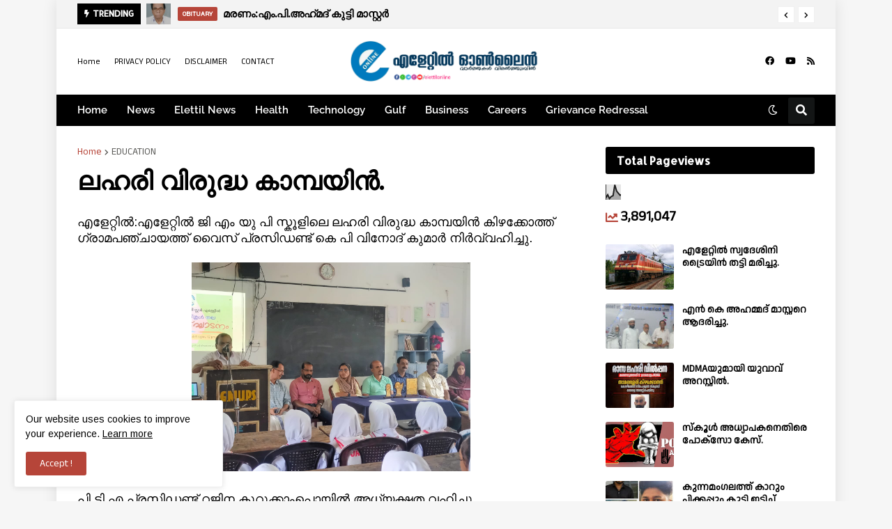

--- FILE ---
content_type: text/html; charset=UTF-8
request_url: https://www.elettilonline.com/2022/10/07-gmups-updates.html
body_size: 46282
content:
<!DOCTYPE html>
<html class='ltr' dir='ltr' lang='en_gb' xmlns='http://www.w3.org/1999/xhtml' xmlns:b='http://www.google.com/2005/gml/b' xmlns:data='http://www.google.com/2005/gml/data' xmlns:expr='http://www.google.com/2005/gml/expr'>
<head>
<link href='https://fonts.googleapis.com/css2?family=Anek Malayalam' rel='stylesheet' type='text/css'/>
<meta content='text/html; charset=UTF-8' http-equiv='Content-Type'/>
<meta content='width=device-width, initial-scale=1, minimum-scale=1, maximum-scale=1, user-scalable=yes' name='viewport'/>
<title>ലഹര&#3391; വ&#3391;ര&#3393;ദ&#3405;ധ ക&#3390;മ&#3405;പയ&#3391;ൻ.</title>
<link href='//fonts.gstatic.com' rel='dns-prefetch'/>
<link href='//dnjs.cloudflare.com' rel='dns-prefetch'/>
<link href='//1.bp.blogspot.com' rel='dns-prefetch'/>
<link href='//2.bp.blogspot.com' rel='dns-prefetch'/>
<link href='//3.bp.blogspot.com' rel='dns-prefetch'/>
<link href='//4.bp.blogspot.com' rel='dns-prefetch'/>
<link href='//www.blogger.com' rel='dns-prefetch'/>
<meta content='blogger' name='generator'/>
<link href='https://www.elettilonline.com/favicon.ico' rel='icon' type='image/x-icon'/>
<meta content='#b64539' name='theme-color'/>
<link href='https://www.elettilonline.com/2022/10/07-gmups-updates.html' rel='canonical'/>
<meta content='News Portal of Elettil. News and Information in and around of Elettil Vattoli, Koduvally, Thamarassery, Kozhikode' name='description'/>
<link href='https://blogger.googleusercontent.com/img/b/R29vZ2xl/AVvXsEjk4ljwz2-PomcIU_yoDojCcc3qJSptM2kYtUQeCGC_iwB7F1Bu5NP8mPdbcPfhVX5ZGfsnGJj28lMY3LZ9LmlY_idY3G3oKiliasNPDBuq6x-f51lBhhsAR-7wJJDBQ2B14gH0HicV/w1600/1665059970876700-0.png' rel='image_src'/>
<!-- Metadata for Open Graph protocol. See http://ogp.me/. -->
<meta content='en_gb' property='og:locale'/>
<meta content='article' property='og:type'/>
<meta content='ലഹരി വിരുദ്ധ കാമ്പയിൻ.' property='og:title'/>
<meta content='https://www.elettilonline.com/2022/10/07-gmups-updates.html' property='og:url'/>
<meta content='News Portal of Elettil. News and Information in and around of Elettil Vattoli, Koduvally, Thamarassery, Kozhikode' property='og:description'/>
<meta content='Elettil Online' property='og:site_name'/>
<meta content='https://blogger.googleusercontent.com/img/b/R29vZ2xl/AVvXsEjk4ljwz2-PomcIU_yoDojCcc3qJSptM2kYtUQeCGC_iwB7F1Bu5NP8mPdbcPfhVX5ZGfsnGJj28lMY3LZ9LmlY_idY3G3oKiliasNPDBuq6x-f51lBhhsAR-7wJJDBQ2B14gH0HicV/w1600/1665059970876700-0.png' property='og:image'/>
<meta content='https://blogger.googleusercontent.com/img/b/R29vZ2xl/AVvXsEjk4ljwz2-PomcIU_yoDojCcc3qJSptM2kYtUQeCGC_iwB7F1Bu5NP8mPdbcPfhVX5ZGfsnGJj28lMY3LZ9LmlY_idY3G3oKiliasNPDBuq6x-f51lBhhsAR-7wJJDBQ2B14gH0HicV/w1600/1665059970876700-0.png' name='twitter:image'/>
<meta content='summary_large_image' name='twitter:card'/>
<meta content='ലഹരി വിരുദ്ധ കാമ്പയിൻ.' name='twitter:title'/>
<meta content='https://www.elettilonline.com/2022/10/07-gmups-updates.html' name='twitter:domain'/>
<meta content='News Portal of Elettil. News and Information in and around of Elettil Vattoli, Koduvally, Thamarassery, Kozhikode' name='twitter:description'/>
<link rel="alternate" type="application/atom+xml" title="Elettil Online - Atom" href="https://www.elettilonline.com/feeds/posts/default" />
<link rel="alternate" type="application/rss+xml" title="Elettil Online - RSS" href="https://www.elettilonline.com/feeds/posts/default?alt=rss" />
<link rel="service.post" type="application/atom+xml" title="Elettil Online - Atom" href="https://www.blogger.com/feeds/7946827060436378250/posts/default" />

<link rel="alternate" type="application/atom+xml" title="Elettil Online - Atom" href="https://www.elettilonline.com/feeds/1055197726745713654/comments/default" />
<!-- Font Awesome Free 5.15.2 -->
<link href='https://cdnjs.cloudflare.com/ajax/libs/font-awesome/5.15.2/css/fontawesome.min.css' rel='stylesheet'/>
<style type='text/css'>@font-face{font-family:'Allerta';font-style:normal;font-weight:400;font-display:swap;src:url(//fonts.gstatic.com/s/allerta/v19/TwMO-IAHRlkbx940YnYXSCiN9uc.woff2)format('woff2');unicode-range:U+0000-00FF,U+0131,U+0152-0153,U+02BB-02BC,U+02C6,U+02DA,U+02DC,U+0304,U+0308,U+0329,U+2000-206F,U+20AC,U+2122,U+2191,U+2193,U+2212,U+2215,U+FEFF,U+FFFD;}@font-face{font-family:'Arimo';font-style:normal;font-weight:400;font-display:swap;src:url(//fonts.gstatic.com/s/arimo/v35/P5sfzZCDf9_T_3cV7NCUECyoxNk37cxcDRrBdwcoaaQwpBQ.woff2)format('woff2');unicode-range:U+0460-052F,U+1C80-1C8A,U+20B4,U+2DE0-2DFF,U+A640-A69F,U+FE2E-FE2F;}@font-face{font-family:'Arimo';font-style:normal;font-weight:400;font-display:swap;src:url(//fonts.gstatic.com/s/arimo/v35/P5sfzZCDf9_T_3cV7NCUECyoxNk37cxcBBrBdwcoaaQwpBQ.woff2)format('woff2');unicode-range:U+0301,U+0400-045F,U+0490-0491,U+04B0-04B1,U+2116;}@font-face{font-family:'Arimo';font-style:normal;font-weight:400;font-display:swap;src:url(//fonts.gstatic.com/s/arimo/v35/P5sfzZCDf9_T_3cV7NCUECyoxNk37cxcDBrBdwcoaaQwpBQ.woff2)format('woff2');unicode-range:U+1F00-1FFF;}@font-face{font-family:'Arimo';font-style:normal;font-weight:400;font-display:swap;src:url(//fonts.gstatic.com/s/arimo/v35/P5sfzZCDf9_T_3cV7NCUECyoxNk37cxcAxrBdwcoaaQwpBQ.woff2)format('woff2');unicode-range:U+0370-0377,U+037A-037F,U+0384-038A,U+038C,U+038E-03A1,U+03A3-03FF;}@font-face{font-family:'Arimo';font-style:normal;font-weight:400;font-display:swap;src:url(//fonts.gstatic.com/s/arimo/v35/P5sfzZCDf9_T_3cV7NCUECyoxNk37cxcAhrBdwcoaaQwpBQ.woff2)format('woff2');unicode-range:U+0307-0308,U+0590-05FF,U+200C-2010,U+20AA,U+25CC,U+FB1D-FB4F;}@font-face{font-family:'Arimo';font-style:normal;font-weight:400;font-display:swap;src:url(//fonts.gstatic.com/s/arimo/v35/P5sfzZCDf9_T_3cV7NCUECyoxNk37cxcDxrBdwcoaaQwpBQ.woff2)format('woff2');unicode-range:U+0102-0103,U+0110-0111,U+0128-0129,U+0168-0169,U+01A0-01A1,U+01AF-01B0,U+0300-0301,U+0303-0304,U+0308-0309,U+0323,U+0329,U+1EA0-1EF9,U+20AB;}@font-face{font-family:'Arimo';font-style:normal;font-weight:400;font-display:swap;src:url(//fonts.gstatic.com/s/arimo/v35/P5sfzZCDf9_T_3cV7NCUECyoxNk37cxcDhrBdwcoaaQwpBQ.woff2)format('woff2');unicode-range:U+0100-02BA,U+02BD-02C5,U+02C7-02CC,U+02CE-02D7,U+02DD-02FF,U+0304,U+0308,U+0329,U+1D00-1DBF,U+1E00-1E9F,U+1EF2-1EFF,U+2020,U+20A0-20AB,U+20AD-20C0,U+2113,U+2C60-2C7F,U+A720-A7FF;}@font-face{font-family:'Arimo';font-style:normal;font-weight:400;font-display:swap;src:url(//fonts.gstatic.com/s/arimo/v35/P5sfzZCDf9_T_3cV7NCUECyoxNk37cxcABrBdwcoaaQw.woff2)format('woff2');unicode-range:U+0000-00FF,U+0131,U+0152-0153,U+02BB-02BC,U+02C6,U+02DA,U+02DC,U+0304,U+0308,U+0329,U+2000-206F,U+20AC,U+2122,U+2191,U+2193,U+2212,U+2215,U+FEFF,U+FFFD;}@font-face{font-family:'Vollkorn';font-style:normal;font-weight:700;font-display:swap;src:url(//fonts.gstatic.com/s/vollkorn/v30/0ybgGDoxxrvAnPhYGzMlQLzuMasz6Df213aeE2mcM7Xq3oA9NjE.woff2)format('woff2');unicode-range:U+0460-052F,U+1C80-1C8A,U+20B4,U+2DE0-2DFF,U+A640-A69F,U+FE2E-FE2F;}@font-face{font-family:'Vollkorn';font-style:normal;font-weight:700;font-display:swap;src:url(//fonts.gstatic.com/s/vollkorn/v30/0ybgGDoxxrvAnPhYGzMlQLzuMasz6Df213aeGmmcM7Xq3oA9NjE.woff2)format('woff2');unicode-range:U+0301,U+0400-045F,U+0490-0491,U+04B0-04B1,U+2116;}@font-face{font-family:'Vollkorn';font-style:normal;font-weight:700;font-display:swap;src:url(//fonts.gstatic.com/s/vollkorn/v30/0ybgGDoxxrvAnPhYGzMlQLzuMasz6Df213aeHWmcM7Xq3oA9NjE.woff2)format('woff2');unicode-range:U+0370-0377,U+037A-037F,U+0384-038A,U+038C,U+038E-03A1,U+03A3-03FF;}@font-face{font-family:'Vollkorn';font-style:normal;font-weight:700;font-display:swap;src:url(//fonts.gstatic.com/s/vollkorn/v30/0ybgGDoxxrvAnPhYGzMlQLzuMasz6Df213aeEWmcM7Xq3oA9NjE.woff2)format('woff2');unicode-range:U+0102-0103,U+0110-0111,U+0128-0129,U+0168-0169,U+01A0-01A1,U+01AF-01B0,U+0300-0301,U+0303-0304,U+0308-0309,U+0323,U+0329,U+1EA0-1EF9,U+20AB;}@font-face{font-family:'Vollkorn';font-style:normal;font-weight:700;font-display:swap;src:url(//fonts.gstatic.com/s/vollkorn/v30/0ybgGDoxxrvAnPhYGzMlQLzuMasz6Df213aeEGmcM7Xq3oA9NjE.woff2)format('woff2');unicode-range:U+0100-02BA,U+02BD-02C5,U+02C7-02CC,U+02CE-02D7,U+02DD-02FF,U+0304,U+0308,U+0329,U+1D00-1DBF,U+1E00-1E9F,U+1EF2-1EFF,U+2020,U+20A0-20AB,U+20AD-20C0,U+2113,U+2C60-2C7F,U+A720-A7FF;}@font-face{font-family:'Vollkorn';font-style:normal;font-weight:700;font-display:swap;src:url(//fonts.gstatic.com/s/vollkorn/v30/0ybgGDoxxrvAnPhYGzMlQLzuMasz6Df213aeHmmcM7Xq3oA9.woff2)format('woff2');unicode-range:U+0000-00FF,U+0131,U+0152-0153,U+02BB-02BC,U+02C6,U+02DA,U+02DC,U+0304,U+0308,U+0329,U+2000-206F,U+20AC,U+2122,U+2191,U+2193,U+2212,U+2215,U+FEFF,U+FFFD;}</style>
<style id='page-skin-1' type='text/css'><!--
/*
Blogger Template Style
Name:         EventMag
License:      Premium Version
Version:      1.0
Author:       TemplatesYard
Author Url:   https://www.templatesyard.com/
-----------------------------------------------*/
/*-- Google Fonts --*/
@font-face{font-family:'Raleway';font-style:italic;font-weight:400;font-display:swap;src:url(https://fonts.gstatic.com/s/raleway/v19/1Ptsg8zYS_SKggPNyCg4QIFqPfE.woff2) format("woff2");unicode-range:U+0460-052F,U+1C80-1C88,U+20B4,U+2DE0-2DFF,U+A640-A69F,U+FE2E-FE2F}
@font-face{font-family:'Raleway';font-style:italic;font-weight:400;font-display:swap;src:url(https://fonts.gstatic.com/s/raleway/v19/1Ptsg8zYS_SKggPNyCg4SYFqPfE.woff2) format("woff2");unicode-range:U+0400-045F,U+0490-0491,U+04B0-04B1,U+2116}
@font-face{font-family:'Raleway';font-style:italic;font-weight:400;font-display:swap;src:url(https://fonts.gstatic.com/s/raleway/v19/1Ptsg8zYS_SKggPNyCg4QoFqPfE.woff2) format("woff2");unicode-range:U+0102-0103,U+0110-0111,U+0128-0129,U+0168-0169,U+01A0-01A1,U+01AF-01B0,U+1EA0-1EF9,U+20AB}
@font-face{font-family:'Raleway';font-style:italic;font-weight:400;font-display:swap;src:url(https://fonts.gstatic.com/s/raleway/v19/1Ptsg8zYS_SKggPNyCg4Q4FqPfE.woff2) format("woff2");unicode-range:U+0100-024F,U+0259,U+1E00-1EFF,U+2020,U+20A0-20AB,U+20AD-20CF,U+2113,U+2C60-2C7F,U+A720-A7FF}
@font-face{font-family:'Raleway';font-style:italic;font-weight:400;font-display:swap;src:url(https://fonts.gstatic.com/s/raleway/v19/1Ptsg8zYS_SKggPNyCg4TYFq.woff2) format("woff2");unicode-range:U+0000-00FF,U+0131,U+0152-0153,U+02BB-02BC,U+02C6,U+02DA,U+02DC,U+2000-206F,U+2074,U+20AC,U+2122,U+2191,U+2193,U+2212,U+2215,U+FEFF,U+FFFD}
@font-face{font-family:'Raleway';font-style:italic;font-weight:500;font-display:swap;src:url(https://fonts.gstatic.com/s/raleway/v19/1Ptsg8zYS_SKggPNyCg4QIFqPfE.woff2) format("woff2");unicode-range:U+0460-052F,U+1C80-1C88,U+20B4,U+2DE0-2DFF,U+A640-A69F,U+FE2E-FE2F}
@font-face{font-family:'Raleway';font-style:italic;font-weight:500;font-display:swap;src:url(https://fonts.gstatic.com/s/raleway/v19/1Ptsg8zYS_SKggPNyCg4SYFqPfE.woff2) format("woff2");unicode-range:U+0400-045F,U+0490-0491,U+04B0-04B1,U+2116}
@font-face{font-family:'Raleway';font-style:italic;font-weight:500;font-display:swap;src:url(https://fonts.gstatic.com/s/raleway/v19/1Ptsg8zYS_SKggPNyCg4QoFqPfE.woff2) format("woff2");unicode-range:U+0102-0103,U+0110-0111,U+0128-0129,U+0168-0169,U+01A0-01A1,U+01AF-01B0,U+1EA0-1EF9,U+20AB}
@font-face{font-family:'Raleway';font-style:italic;font-weight:500;font-display:swap;src:url(https://fonts.gstatic.com/s/raleway/v19/1Ptsg8zYS_SKggPNyCg4Q4FqPfE.woff2) format("woff2");unicode-range:U+0100-024F,U+0259,U+1E00-1EFF,U+2020,U+20A0-20AB,U+20AD-20CF,U+2113,U+2C60-2C7F,U+A720-A7FF}
@font-face{font-family:'Raleway';font-style:italic;font-weight:500;font-display:swap;src:url(https://fonts.gstatic.com/s/raleway/v19/1Ptsg8zYS_SKggPNyCg4TYFq.woff2) format("woff2");unicode-range:U+0000-00FF,U+0131,U+0152-0153,U+02BB-02BC,U+02C6,U+02DA,U+02DC,U+2000-206F,U+2074,U+20AC,U+2122,U+2191,U+2193,U+2212,U+2215,U+FEFF,U+FFFD}
@font-face{font-family:'Raleway';font-style:italic;font-weight:600;font-display:swap;src:url(https://fonts.gstatic.com/s/raleway/v19/1Ptsg8zYS_SKggPNyCg4QIFqPfE.woff2) format("woff2");unicode-range:U+0460-052F,U+1C80-1C88,U+20B4,U+2DE0-2DFF,U+A640-A69F,U+FE2E-FE2F}
@font-face{font-family:'Raleway';font-style:italic;font-weight:600;font-display:swap;src:url(https://fonts.gstatic.com/s/raleway/v19/1Ptsg8zYS_SKggPNyCg4SYFqPfE.woff2) format("woff2");unicode-range:U+0400-045F,U+0490-0491,U+04B0-04B1,U+2116}
@font-face{font-family:'Raleway';font-style:italic;font-weight:600;font-display:swap;src:url(https://fonts.gstatic.com/s/raleway/v19/1Ptsg8zYS_SKggPNyCg4QoFqPfE.woff2) format("woff2");unicode-range:U+0102-0103,U+0110-0111,U+0128-0129,U+0168-0169,U+01A0-01A1,U+01AF-01B0,U+1EA0-1EF9,U+20AB}
@font-face{font-family:'Raleway';font-style:italic;font-weight:600;font-display:swap;src:url(https://fonts.gstatic.com/s/raleway/v19/1Ptsg8zYS_SKggPNyCg4Q4FqPfE.woff2) format("woff2");unicode-range:U+0100-024F,U+0259,U+1E00-1EFF,U+2020,U+20A0-20AB,U+20AD-20CF,U+2113,U+2C60-2C7F,U+A720-A7FF}
@font-face{font-family:'Raleway';font-style:italic;font-weight:600;font-display:swap;src:url(https://fonts.gstatic.com/s/raleway/v19/1Ptsg8zYS_SKggPNyCg4TYFq.woff2) format("woff2");unicode-range:U+0000-00FF,U+0131,U+0152-0153,U+02BB-02BC,U+02C6,U+02DA,U+02DC,U+2000-206F,U+2074,U+20AC,U+2122,U+2191,U+2193,U+2212,U+2215,U+FEFF,U+FFFD}
@font-face{font-family:'Raleway';font-style:italic;font-weight:700;font-display:swap;src:url(https://fonts.gstatic.com/s/raleway/v19/1Ptsg8zYS_SKggPNyCg4QIFqPfE.woff2) format("woff2");unicode-range:U+0460-052F,U+1C80-1C88,U+20B4,U+2DE0-2DFF,U+A640-A69F,U+FE2E-FE2F}
@font-face{font-family:'Raleway';font-style:italic;font-weight:700;font-display:swap;src:url(https://fonts.gstatic.com/s/raleway/v19/1Ptsg8zYS_SKggPNyCg4SYFqPfE.woff2) format("woff2");unicode-range:U+0400-045F,U+0490-0491,U+04B0-04B1,U+2116}
@font-face{font-family:'Raleway';font-style:italic;font-weight:700;font-display:swap;src:url(https://fonts.gstatic.com/s/raleway/v19/1Ptsg8zYS_SKggPNyCg4QoFqPfE.woff2) format("woff2");unicode-range:U+0102-0103,U+0110-0111,U+0128-0129,U+0168-0169,U+01A0-01A1,U+01AF-01B0,U+1EA0-1EF9,U+20AB}
@font-face{font-family:'Raleway';font-style:italic;font-weight:700;font-display:swap;src:url(https://fonts.gstatic.com/s/raleway/v19/1Ptsg8zYS_SKggPNyCg4Q4FqPfE.woff2) format("woff2");unicode-range:U+0100-024F,U+0259,U+1E00-1EFF,U+2020,U+20A0-20AB,U+20AD-20CF,U+2113,U+2C60-2C7F,U+A720-A7FF}
@font-face{font-family:'Raleway';font-style:italic;font-weight:700;font-display:swap;src:url(https://fonts.gstatic.com/s/raleway/v19/1Ptsg8zYS_SKggPNyCg4TYFq.woff2) format("woff2");unicode-range:U+0000-00FF,U+0131,U+0152-0153,U+02BB-02BC,U+02C6,U+02DA,U+02DC,U+2000-206F,U+2074,U+20AC,U+2122,U+2191,U+2193,U+2212,U+2215,U+FEFF,U+FFFD}
@font-face{font-family:'Raleway';font-style:normal;font-weight:400;font-display:swap;src:url(https://fonts.gstatic.com/s/raleway/v19/1Ptug8zYS_SKggPNyCAIT5lu.woff2) format("woff2");unicode-range:U+0460-052F,U+1C80-1C88,U+20B4,U+2DE0-2DFF,U+A640-A69F,U+FE2E-FE2F}
@font-face{font-family:'Raleway';font-style:normal;font-weight:400;font-display:swap;src:url(https://fonts.gstatic.com/s/raleway/v19/1Ptug8zYS_SKggPNyCkIT5lu.woff2) format("woff2");unicode-range:U+0400-045F,U+0490-0491,U+04B0-04B1,U+2116}
@font-face{font-family:'Raleway';font-style:normal;font-weight:400;font-display:swap;src:url(https://fonts.gstatic.com/s/raleway/v19/1Ptug8zYS_SKggPNyCIIT5lu.woff2) format("woff2");unicode-range:U+0102-0103,U+0110-0111,U+0128-0129,U+0168-0169,U+01A0-01A1,U+01AF-01B0,U+1EA0-1EF9,U+20AB}
@font-face{font-family:'Raleway';font-style:normal;font-weight:400;font-display:swap;src:url(https://fonts.gstatic.com/s/raleway/v19/1Ptug8zYS_SKggPNyCMIT5lu.woff2) format("woff2");unicode-range:U+0100-024F,U+0259,U+1E00-1EFF,U+2020,U+20A0-20AB,U+20AD-20CF,U+2113,U+2C60-2C7F,U+A720-A7FF}
@font-face{font-family:'Raleway';font-style:normal;font-weight:400;font-display:swap;src:url(https://fonts.gstatic.com/s/raleway/v19/1Ptug8zYS_SKggPNyC0ITw.woff2) format("woff2");unicode-range:U+0000-00FF,U+0131,U+0152-0153,U+02BB-02BC,U+02C6,U+02DA,U+02DC,U+2000-206F,U+2074,U+20AC,U+2122,U+2191,U+2193,U+2212,U+2215,U+FEFF,U+FFFD}
@font-face{font-family:'Raleway';font-style:normal;font-weight:500;font-display:swap;src:url(https://fonts.gstatic.com/s/raleway/v19/1Ptug8zYS_SKggPNyCAIT5lu.woff2) format("woff2");unicode-range:U+0460-052F,U+1C80-1C88,U+20B4,U+2DE0-2DFF,U+A640-A69F,U+FE2E-FE2F}
@font-face{font-family:'Raleway';font-style:normal;font-weight:500;font-display:swap;src:url(https://fonts.gstatic.com/s/raleway/v19/1Ptug8zYS_SKggPNyCkIT5lu.woff2) format("woff2");unicode-range:U+0400-045F,U+0490-0491,U+04B0-04B1,U+2116}
@font-face{font-family:'Raleway';font-style:normal;font-weight:500;font-display:swap;src:url(https://fonts.gstatic.com/s/raleway/v19/1Ptug8zYS_SKggPNyCIIT5lu.woff2) format("woff2");unicode-range:U+0102-0103,U+0110-0111,U+0128-0129,U+0168-0169,U+01A0-01A1,U+01AF-01B0,U+1EA0-1EF9,U+20AB}
@font-face{font-family:'Raleway';font-style:normal;font-weight:500;font-display:swap;src:url(https://fonts.gstatic.com/s/raleway/v19/1Ptug8zYS_SKggPNyCMIT5lu.woff2) format("woff2");unicode-range:U+0100-024F,U+0259,U+1E00-1EFF,U+2020,U+20A0-20AB,U+20AD-20CF,U+2113,U+2C60-2C7F,U+A720-A7FF}
@font-face{font-family:'Raleway';font-style:normal;font-weight:500;font-display:swap;src:url(https://fonts.gstatic.com/s/raleway/v19/1Ptug8zYS_SKggPNyC0ITw.woff2) format("woff2");unicode-range:U+0000-00FF,U+0131,U+0152-0153,U+02BB-02BC,U+02C6,U+02DA,U+02DC,U+2000-206F,U+2074,U+20AC,U+2122,U+2191,U+2193,U+2212,U+2215,U+FEFF,U+FFFD}
@font-face{font-family:'Raleway';font-style:normal;font-weight:600;font-display:swap;src:url(https://fonts.gstatic.com/s/raleway/v19/1Ptug8zYS_SKggPNyCAIT5lu.woff2) format("woff2");unicode-range:U+0460-052F,U+1C80-1C88,U+20B4,U+2DE0-2DFF,U+A640-A69F,U+FE2E-FE2F}
@font-face{font-family:'Raleway';font-style:normal;font-weight:600;font-display:swap;src:url(https://fonts.gstatic.com/s/raleway/v19/1Ptug8zYS_SKggPNyCkIT5lu.woff2) format("woff2");unicode-range:U+0400-045F,U+0490-0491,U+04B0-04B1,U+2116}
@font-face{font-family:'Raleway';font-style:normal;font-weight:600;font-display:swap;src:url(https://fonts.gstatic.com/s/raleway/v19/1Ptug8zYS_SKggPNyCIIT5lu.woff2) format("woff2");unicode-range:U+0102-0103,U+0110-0111,U+0128-0129,U+0168-0169,U+01A0-01A1,U+01AF-01B0,U+1EA0-1EF9,U+20AB}
@font-face{font-family:'Raleway';font-style:normal;font-weight:600;font-display:swap;src:url(https://fonts.gstatic.com/s/raleway/v19/1Ptug8zYS_SKggPNyCMIT5lu.woff2) format("woff2");unicode-range:U+0100-024F,U+0259,U+1E00-1EFF,U+2020,U+20A0-20AB,U+20AD-20CF,U+2113,U+2C60-2C7F,U+A720-A7FF}
@font-face{font-family:'Raleway';font-style:normal;font-weight:600;font-display:swap;src:url(https://fonts.gstatic.com/s/raleway/v19/1Ptug8zYS_SKggPNyC0ITw.woff2) format("woff2");unicode-range:U+0000-00FF,U+0131,U+0152-0153,U+02BB-02BC,U+02C6,U+02DA,U+02DC,U+2000-206F,U+2074,U+20AC,U+2122,U+2191,U+2193,U+2212,U+2215,U+FEFF,U+FFFD}
@font-face{font-family:'Raleway';font-style:normal;font-weight:700;font-display:swap;src:url(https://fonts.gstatic.com/s/raleway/v19/1Ptug8zYS_SKggPNyCAIT5lu.woff2) format("woff2");unicode-range:U+0460-052F,U+1C80-1C88,U+20B4,U+2DE0-2DFF,U+A640-A69F,U+FE2E-FE2F}
@font-face{font-family:'Raleway';font-style:normal;font-weight:700;font-display:swap;src:url(https://fonts.gstatic.com/s/raleway/v19/1Ptug8zYS_SKggPNyCkIT5lu.woff2) format("woff2");unicode-range:U+0400-045F,U+0490-0491,U+04B0-04B1,U+2116}
@font-face{font-family:'Raleway';font-style:normal;font-weight:700;font-display:swap;src:url(https://fonts.gstatic.com/s/raleway/v19/1Ptug8zYS_SKggPNyCIIT5lu.woff2) format("woff2");unicode-range:U+0102-0103,U+0110-0111,U+0128-0129,U+0168-0169,U+01A0-01A1,U+01AF-01B0,U+1EA0-1EF9,U+20AB}
@font-face{font-family:'Raleway';font-style:normal;font-weight:700;font-display:swap;src:url(https://fonts.gstatic.com/s/raleway/v19/1Ptug8zYS_SKggPNyCMIT5lu.woff2) format("woff2");unicode-range:U+0100-024F,U+0259,U+1E00-1EFF,U+2020,U+20A0-20AB,U+20AD-20CF,U+2113,U+2C60-2C7F,U+A720-A7FF}
@font-face{font-family:'Raleway';font-style:normal;font-weight:700;font-display:swap;src:url(https://fonts.gstatic.com/s/raleway/v19/1Ptug8zYS_SKggPNyC0ITw.woff2) format("woff2");unicode-range:U+0000-00FF,U+0131,U+0152-0153,U+02BB-02BC,U+02C6,U+02DA,U+02DC,U+2000-206F,U+2074,U+20AC,U+2122,U+2191,U+2193,U+2212,U+2215,U+FEFF,U+FFFD}
/*-- Font Awesome Free 5.15.2 --*/
@font-face{font-family:"Font Awesome 5 Brands";font-display:swap;font-style:normal;font-weight:400;font-display:block;src:url(https://cdnjs.cloudflare.com/ajax/libs/font-awesome/5.15.2/webfonts/fa-brands-400.eot);src:url(https://cdnjs.cloudflare.com/ajax/libs/font-awesome/5.15.2/webfonts/fa-brands-400.eot?#iefix) format("embedded-opentype"),url(https://cdnjs.cloudflare.com/ajax/libs/font-awesome/5.15.2/webfonts/fa-brands-400.woff2) format("woff2"),url(https://cdnjs.cloudflare.com/ajax/libs/font-awesome/5.15.2/webfonts/fa-brands-400.woff) format("woff"),url(https://cdnjs.cloudflare.com/ajax/libs/font-awesome/5.15.2/webfonts/fa-brands-400.ttf) format("truetype"),url(https://cdnjs.cloudflare.com/ajax/libs/font-awesome/5.15.2/webfonts/fa-brands-400.svg#fontawesome) format("svg")}.fab{font-family:"Font Awesome 5 Brands";font-weight:400}
@font-face{font-family:"Font Awesome 5 Free";font-display:swap;font-style:normal;font-weight:400;font-display:block;src:url(https://cdnjs.cloudflare.com/ajax/libs/font-awesome/5.15.2/webfonts/fa-regular-400.eot);src:url(https://cdnjs.cloudflare.com/ajax/libs/font-awesome/5.15.2/webfonts/fa-regular-400.eot?#iefix) format("embedded-opentype"),url(https://cdnjs.cloudflare.com/ajax/libs/font-awesome/5.15.2/webfonts/fa-regular-400.woff2) format("woff2"),url(https://cdnjs.cloudflare.com/ajax/libs/font-awesome/5.15.2/webfonts/fa-regular-400.woff) format("woff"),url(https://cdnjs.cloudflare.com/ajax/libs/font-awesome/5.15.2/webfonts/fa-regular-400.ttf) format("truetype"),url(https://cdnjs.cloudflare.com/ajax/libs/font-awesome/5.15.2/webfonts/fa-regular-400.svg#fontawesome) format("svg")}.far{font-family:"Font Awesome 5 Free";font-weight:400}
@font-face{font-family:"Font Awesome 5 Free";font-display:swap;font-style:normal;font-weight:900;font-display:block;src:url(https://cdnjs.cloudflare.com/ajax/libs/font-awesome/5.15.2/webfonts/fa-solid-900.eot);src:url(https://cdnjs.cloudflare.com/ajax/libs/font-awesome/5.15.2/webfonts/fa-solid-900.eot?#iefix) format("embedded-opentype"),url(https://cdnjs.cloudflare.com/ajax/libs/font-awesome/5.15.2/webfonts/fa-solid-900.woff2) format("woff2"),url(https://cdnjs.cloudflare.com/ajax/libs/font-awesome/5.15.2/webfonts/fa-solid-900.woff) format("woff"),url(https://cdnjs.cloudflare.com/ajax/libs/font-awesome/5.15.2/webfonts/fa-solid-900.ttf) format("truetype"),url(https://cdnjs.cloudflare.com/ajax/libs/font-awesome/5.15.2/webfonts/fa-solid-900.svg#fontawesome) format("svg")}.fa,.far,.fas{font-family:"Font Awesome 5 Free"}.fa,.fas{font-weight:900}
/*-- CSS Variables --*/
:root{
--body-font:'Raleway', Arial, sans-serif;
--menu-font:'Raleway', Arial, sans-serif;
--title-font:'Allerta', Arial, sans-serif;
--text-font:'Arimo', Arial, sans-serif;
--body-bg-color:#f6f6f6;
--body-bg:#f6f6f6 none repeat fixed top left;
--outer-bg:#ffffff;
--outer-mobile-bg:#f6f6f6;
--main-color:#b64539;
--title-color:#000000;
--title-hover-color:#b64539;
--meta-color:#5b5b58;
--text-color:#000000;
--ticker-bg:#f3f3f3;
--ticker-border:#e7e7e7;
--ticker-head:#000000;
--ticker-head-color:#ffffff;
--ticker-color:#000000;
--ticker-hover-color:#b64539;
--topbar-color:#000000;
--topbar-hover-color:#b64539;
--header-bg:#ffffff;
--header-color:#000000;
--header-hover-color:#b64539;
--mainmenu-bg:#000000;
--mainmenu-color:#ffffff;
--mainmenu-hover-color:#b64539;
--submenu-bg:#000000;
--submenu-color:#ffffff;
--submenu-hover-color:#b64539;
--megamenu-bg:#000000;
--megamenu-color:#ffffff;
--megamenu-hover-color:#b64539;
--mobilemenu-bg:#ffffff;
--mobilemenu-color:#000000;
--mobilemenu-hover-color:#b64539;
--widget-bg:#ffffff;
--widget-heading-bg:#000000;
--widget-heading-color:#ffffff;
--widget-title-color:#000000;
--post-card-bg:#ffffff;
--post-title-color:#000000;
--post-title-hover-color:#b64539;
--post-text-color:#000000;
--footer-bg:#000000;
--footer-color:#ffffff;
--footer-hover-color:#b64539;
--footerbar-bg:#ffffff05;
--footerbar-color:#ffffff;
--footerbar-hover-color:#b64539;
--cookie-bg:#ffffff;
--cookie-color:#000000;
--button-bg:#b64539;
--button-lite-bg:#b6453910;
--button-color:#ffffff;
--button-hover-bg:#bec215;
--button-hover-color:#ffffff;
--rgba-gray:rgba(155,170,175,0.12);
--border-color:rgba(155,155,155,0.15);
--radius:3px;
--widget-shadow:0 1px 2px rgba(0,0,0,0.025);
--avatar-shadow:0px 1px 4px rgba(0,0,0,0.05);
}
html.is-dark{
--body-bg-color:#2b2b2b;
--body-bg:#f6f6f6 none repeat fixed top left;
--outer-bg:#1a1a1a;
--outer-mobile-bg:#1a1a1a;
--title-color:#f6f7f8;
--title-hover-color:#b64539;
--meta-color:#aaaaaa;
--text-color:#b4b6ba;
--ticker-bg:#101010;
--ticker-border:rgba(155,155,155,0.03);
--topbar-color:#c2c2c3;
--topbar-hover-color:#b64539;
--header-bg:#202020;
--header-color:#f6f7f8;
--header-hover-color:#b64539;
--mainmenu-bg:#202020;
--submenu-bg:#252525;
--submenu-color:#f6f7f8;
--submenu-hover-color:#b64539;
--megamenu-bg:#252525;
--megamenu-color:#f6f7f8;
--megamenu-hover-color:#b64539;
--mobilemenu-bg:#1b1b1b;
--mobilemenu-color:#f6f7f8;
--mobilemenu-hover-color:#b64539;
--widget-bg:#202020;
--widget-heading-bg:#202020;
--widget-title-color:#f6f7f8;
--post-card-bg:#202020;
--post-title-color:#f6f7f8;
--post-title-hover-color:#b64539;
--post-text-color:b4b6ba;
--footer-bg:#202020;
--footer-color:#b4b6ba;
--footer-hover-color:#b64539;
--footerbar-bg:#202020;
--footerbar-color:#f6f7f8;
--footerbar-hover-color:#b64539;
--cookie-bg:#202020;
--cookie-color:#b4b6ba;
--button-bg:#b64539;
--button-color:#ffffff;
--button-hover-bg:#bec215;
--button-hover-color:#ffffff;
--rgba-gray:rgba(155,155,155,0.04);
--border-color:rgba(155,155,155,0.03);
}
html.rtl{
--body-font:'Tajawal',Arial,sans-serif;
--menu-font:'Tajawal',Arial,sans-serif;
--title-font:'Tajawal',Arial,sans-serif;
--text-font:'Tajawal',Arial,sans-serif;
}
/*-- Reset CSS --*/
a,abbr,acronym,address,applet,b,big,blockquote,body,caption,center,cite,code,dd,del,dfn,div,dl,dt,em,fieldset,font,form,h1,h2,h3,h4,h5,h6,html,i,iframe,img,ins,kbd,label,legend,li,object,p,pre,q,s,samp,small,span,strike,strong,sub,sup,table,tbody,td,tfoot,th,thead,tr,tt,u,ul,var{
padding:0;
margin:0;
border:0;
outline:none;
vertical-align:baseline;
background:0 0;
text-decoration:none
}
html {
scroll-behavior: smooth;
scrollbar-width: thin;
}
::-webkit-scrollbar{-webkit-appearance:none;width:4px;height:5px}::-webkit-scrollbar-track{background-color:transparent}::-webkit-scrollbar-thumb{background-color:rgba(0,0,0,.15);border-radius:10px}::-webkit-scrollbar-thumb:hover{background-color:rgba(0,0,0,.45)}::-webkit-scrollbar-thumb:active{background-color:rgba(0,0,0,.45)}}
dl,ul{
list-style-position:inside;
list-style:none
}
ul li{
list-style:none
}
caption{
text-align:center
}
img{
border:none;
position:relative
}
a,a:visited{
text-decoration:none
}
.clearfix{
clear:both
}
.section,.widget,.widget ul{
margin:0;
padding:0
}
a{
color:var(--main-color)
}
a img{
border:0
}
abbr{
text-decoration:none
}
.CSS_LIGHTBOX{
z-index:999999!important
}
.CSS_LIGHTBOX_ATTRIBUTION_INDEX_CONTAINER .CSS_HCONT_CHILDREN_HOLDER > .CSS_LAYOUT_COMPONENT.CSS_HCONT_CHILD:first-child > .CSS_LAYOUT_COMPONENT{
opacity:0
}
.separator a{
text-decoration:none!important;
clear:none!important;
float:none!important;
margin-left:0!important;
margin-right:0!important
}
#Navbar1,#navbar-iframe,.widget-item-control,a.quickedit,.home-link,.feed-links{
display:none!important
}
.center{
display:table;
margin:0 auto;
position:relative
}
.widget > h2,.widget > h3{
display:none
}
.widget iframe,.widget img{
max-width:100%
}
button,input,select,textarea{
font-family:var(--body-font);
-webkit-appearance:none;
-moz-appearance:none;
appearance:none;
outline:none;
border-radius:0
}
input[type="search"]::-webkit-search-cancel-button{
-webkit-appearance:none
}
/*-- Style CSS --*/
*{
box-sizing:border-box
}
html{
position:relative;
word-break:break-word;
word-wrap:break-word;
text-rendering:optimizeLegibility;
-webkit-font-smoothing:antialiased;
-webkit-text-size-adjust:100%
}
body{
position:relative;
background:var(--body-bg);
background-color:var(--body-bg-color);
font-family:var(--body-font);
font-size:14px;
color:var(--text-color);
font-weight:400;
font-style:normal;
line-height:1.4em
}
.rtl{
direction:rtl
}
h1,h2,h3,h4,h5,h6{
font-family:var(--title-font);
font-weight:700
}
a,input,button{
transition:all .0s ease
}
#outer-wrapper{
position:relative;
overflow:hidden;
width:100%;
max-width:100%;
background-color:var(--outer-bg);
margin:0 auto;
padding:0
}
.is-boxed #outer-wrapper{
width:1118px;
max-width:100%;
box-shadow:0 0 20px rgba(0,0,0,0.1)
}
.is-dark .is-boxed #outer-wrapper{
box-shadow:0 0 20px rgba(0,0,0,0.3)
}
.container{
position:relative
}
.row-x1{
width:1058px;
max-width:100%
}
.row-x2{
width:100%
}
.flex-center{
display:flex;
justify-content:center
}
#content-wrapper{
position:relative;
float:left;
width:100%;
overflow:hidden;
padding:30px 0;
margin:0
}
#content-wrapper > .container{
display:flex;
justify-content:space-between
}
.is-left #content-wrapper > .container,.rtl .is-right #content-wrapper > .container{
flex-direction:row-reverse
}
.rtl .is-left #content-wrapper > .container{
flex-direction:row
}
.theiaStickySidebar:before,.theiaStickySidebar:after{
content:'';
display:table;
clear:both
}
#main-wrapper{
position:relative;
width:calc(100% - 330px)
}
.no-sidebar #main-wrapper{
width:100%
}
#sidebar-wrapper{
position:relative;
width:300px
}
.no-sidebar #sidebar-wrapper{
display:none
}
.btn{
position:relative;
border:0;
border-radius:var(--radius)
}
.entry-image-wrap,.author-avatar-wrap,.comments .avatar-image-container{
display:block;
position:relative;
overflow:hidden;
background-color:var(--rgba-gray);
z-index:5;
color:transparent!important
}
.entry-thumb,.author-avatar{
display:block;
position:relative;
width:100%;
height:100%;
background-size:cover;
background-position:center center;
background-repeat:no-repeat;
z-index:1;
opacity:0;
transition:opacity .35s ease,filter 0s ease
}
.author-avatar{
background-size:100%;
background-position:0 0
}
.entry-thumb.lazy-ify,.author-avatar.lazy-ify{
opacity:1
}
.entry-image-wrap:hover .entry-thumb,.cs:hover .entry-image-wrap .entry-thumb{
filter:brightness(1.03)
}
.entry-image-wrap.is-video:after{
position:absolute;
content:'\f04b';
top:50%;
right:50%;
width:38px;
height:27px;
background-color:rgba(0,0,0,0.5);
font-family:'Font Awesome 5 Free';
font-size:12px;
color:#fff;
font-weight:900;
display:flex;
align-items:center;
justify-content:center;
z-index:5;
transform:translate(50%,-50%);
box-sizing:border-box;
padding:0 0 0 1px;
margin:0;
border-radius:var(--radius);
box-shadow:0 1px 3px 0 rgb(0,0,0,0.1);
transition:background .17s ease
}
.entry-image-wrap.is-video:hover:after,.cs:hover .entry-image-wrap.is-video:after{
background-color:#f50000
}
.cs .entry-image-wrap.is-video:after{
top:15px;
right:15px;
transform:translate(0)
}
.rtl .cs .entry-image-wrap.is-video:after{
left:15px;
right:unset
}
.entry-category{
display:flex;
width:-moz-fit-content;
width:fit-content;
height:20px;
background-color:var(--main-color);
font-size:12px;
color:#fff;
align-items:center;
padding:0 10px;
margin:0 0 10px;
border-radius:20px
}
.entry-title{
display:block;
color:var(--post-title-color);
font-weight:700;
line-height:1.3em
}
.entry-title a{
display:block;
color:var(--post-title-color)
}
.entry-title a:hover{
color:var(--post-title-hover-color)
}
.entry-meta{
display:flex;
font-size:12px;
color:var(--meta-color);
font-weight:400;
margin:4px 0 0
}
.entry-meta .mi{
display:flex
}
.entry-meta .mi,.entry-meta .sp{
margin:0 3px 0 0
}
.rtl .entry-meta .mi,.rtl .entry-meta .sp{
margin:0 0 0 3px
}
.entry-meta .author-name{
color:var(--main-color);
font-weight:500
}
.excerpt{
font-family:var(--text-font);
line-height:1.5em
}
.before-mask:before{
content:'';
position:absolute;
left:0;
right:0;
bottom:0;
height:100%;
background-image:linear-gradient(to bottom,rgba(0,0,0,0) 30%,rgba(0,0,0,0.5));
-webkit-backface-visibility:hidden;
backface-visibility:hidden;
z-index:2;
opacity:1;
margin:0;
transition:opacity .25s ease
}
.cs{
overflow:hidden
}
.entry-info{
position:absolute;
left:0;
bottom:0;
width:100%;
background:linear-gradient(to bottom,rgba(0,0,0,0),rgba(0,0,0,0.5));
overflow:hidden;
z-index:10;
display:flex;
flex-direction:column;
padding:16px
}
.entry-info .entry-title{
color:#fff;
text-shadow:0 1px 2px rgba(0,0,0,0.1)
}
.entry-info .entry-meta{
color:#c5c5c5;
text-shadow:0 1px 2px rgba(0,0,0,0.1)
}
.entry-info .entry-meta .author-name{
color:#d5d5d5;
font-weight:400
}
.error-msg{
display:flex;
align-items:center;
font-size:14px;
color:var(--meta-color);
padding:20px 0;
font-weight:400
}
.error-msg b{
font-weight:500
}
.loader{
position:relative;
width:100%;
height:100%;
overflow:hidden;
display:flex;
align-items:center;
justify-content:center;
margin:0
}
.loader:after{
content:'';
display:block;
width:30px;
height:30px;
box-sizing:border-box;
margin:0;
border:1.45px solid var(--main-color);
border-right-color:var(--border-color);
border-radius:100%;
animation:spinner .65s infinite linear;
transform-origin:center
}
@-webkit-keyframes spinner {
0%{
-webkit-transform:rotate(0deg);
transform:rotate(0deg)
}
to{
-webkit-transform:rotate(1turn);
transform:rotate(1turn)
}
}
@keyframes spinner {
0%{
-webkit-transform:rotate(0deg);
transform:rotate(0deg)
}
to{
-webkit-transform:rotate(1turn);
transform:rotate(1turn)
}
}
.social a:before{
display:inline-block;
font-family:'Font Awesome 5 Brands';
font-style:normal;
font-weight:400
}
.social .blogger a:before{
content:'\f37d'
}
.social .apple a:before{
content:'\f179'
}
.social .amazon a:before{
content:'\f270'
}
.social .microsoft a:before{
content:'\f3ca'
}
.social .facebook a:before{
content:'\f09a'
}
.social .facebook-f a:before{
content:'\f39e'
}
.social .twitter a:before{
content:'\f099'
}
.social .rss a:before{
content:'\f09e';
font-family:'Font Awesome 5 Free';
font-weight:900
}
.social .youtube a:before{
content:'\f167'
}
.social .skype a:before{
content:'\f17e'
}
.social .stumbleupon a:before{
content:'\f1a4'
}
.social .tumblr a:before{
content:'\f173'
}
.social .vk a:before{
content:'\f189'
}
.social .stack-overflow a:before{
content:'\f16c'
}
.social .github a:before{
content:'\f09b'
}
.social .linkedin a:before{
content:'\f0e1'
}
.social .dribbble a:before{
content:'\f17d'
}
.social .soundcloud a:before{
content:'\f1be'
}
.social .behance a:before{
content:'\f1b4'
}
.social .digg a:before{
content:'\f1a6'
}
.social .instagram a:before{
content:'\f16d'
}
.social .pinterest a:before{
content:'\f0d2'
}
.social .pinterest-p a:before{
content:'\f231'
}
.social .twitch a:before{
content:'\f1e8'
}
.social .delicious a:before{
content:'\f1a5'
}
.social .codepen a:before{
content:'\f1cb'
}
.social .flipboard a:before{
content:'\f44d'
}
.social .reddit a:before{
content:'\f281'
}
.social .whatsapp a:before{
content:'\f232'
}
.social .messenger a:before{
content:'\f39f'
}
.social .snapchat a:before{
content:'\f2ac'
}
.social .telegram a:before{
content:'\f3fe'
}
.social .steam a:before{
content:'\f3f6'
}
.social .discord a:before{
content:'\f392'
}
.social .quora a:before{
content:'\f2c4'
}
.social .tiktok a:before{
content:'\e07b'
}
.social .share a:before{
content:'\f064';
font-family:'Font Awesome 5 Free';
font-weight:900
}
.social .email a:before{
content:'\f0e0';
font-family:'Font Awesome 5 Free'
}
.social .external-link a:before{
content:'\f35d';
font-family:'Font Awesome 5 Free';
font-weight:900
}
.social-bg .blogger a,.social-bg-hover .blogger a:hover{
background-color:#ff5722
}
.social-bg .apple a,.social-bg-hover .apple a:hover{
background-color:#333
}
.social-bg .amazon a,.social-bg-hover .amazon a:hover{
background-color:#fe9800
}
.social-bg .microsoft a,.social-bg-hover .microsoft a:hover{
background-color:#0067B8
}
.social-bg .facebook a,.social-bg .facebook-f a,.social-bg-hover .facebook a:hover,.social-bg-hover .facebook-f a:hover{
background-color:#3b5999
}
.social-bg .twitter a,.social-bg-hover .twitter a:hover{
background-color:#00acee
}
.social-bg .youtube a,.social-bg-hover .youtube a:hover{
background-color:#f50000
}
.social-bg .instagram a,.social-bg-hover .instagram a:hover{
background:linear-gradient(15deg,#ffb13d,#dd277b,#4d5ed4)
}
.social-bg .pinterest a,.social-bg .pinterest-p a,.social-bg-hover .pinterest a:hover,.social-bg-hover .pinterest-p a:hover{
background-color:#ca2127
}
.social-bg .dribbble a,.social-bg-hover .dribbble a:hover{
background-color:#ea4c89
}
.social-bg .linkedin a,.social-bg-hover .linkedin a:hover{
background-color:#0077b5
}
.social-bg .tumblr a,.social-bg-hover .tumblr a:hover{
background-color:#365069
}
.social-bg .twitch a,.social-bg-hover .twitch a:hover{
background-color:#6441a5
}
.social-bg .rss a,.social-bg-hover .rss a:hover{
background-color:#ffc200
}
.social-bg .skype a,.social-bg-hover .skype a:hover{
background-color:#00aff0
}
.social-bg .stumbleupon a,.social-bg-hover .stumbleupon a:hover{
background-color:#eb4823
}
.social-bg .vk a,.social-bg-hover .vk a:hover{
background-color:#4a76a8
}
.social-bg .stack-overflow a,.social-bg-hover .stack-overflow a:hover{
background-color:#f48024
}
.social-bg .github a,.social-bg-hover .github a:hover{
background-color:#24292e
}
.social-bg .soundcloud a,.social-bg-hover .soundcloud a:hover{
background:linear-gradient(#ff7400,#ff3400)
}
.social-bg .behance a,.social-bg-hover .behance a:hover{
background-color:#191919
}
.social-bg .digg a,.social-bg-hover .digg a:hover{
background-color:#1b1a19
}
.social-bg .delicious a,.social-bg-hover .delicious a:hover{
background-color:#0076e8
}
.social-bg .codepen a,.social-bg-hover .codepen a:hover{
background-color:#000
}
.social-bg .flipboard a,.social-bg-hover .flipboard a:hover{
background-color:#f52828
}
.social-bg .reddit a,.social-bg-hover .reddit a:hover{
background-color:#ff4500
}
.social-bg .whatsapp a,.social-bg-hover .whatsapp a:hover{
background-color:#3fbb50
}
.social-bg .messenger a,.social-bg-hover .messenger a:hover{
background-color:#0084ff
}
.social-bg .snapchat a,.social-bg-hover .snapchat a:hover{
background-color:#ffe700
}
.social-bg .telegram a,.social-bg-hover .telegram a:hover{
background-color:#179cde
}
.social-bg .steam a,.social-bg-hover .steam a:hover{
background:linear-gradient(5deg,#0d89bc,#112c5b,#0d1c47)
}
.social-bg .discord a,.social-bg-hover .discord a:hover{
background-color:#7289da
}
.social-bg .quora a,.social-bg-hover .quora a:hover{
background-color:#b92b27
}
.social-bg .tiktok a,.social-bg-hover .tiktok a:hover{
background-color:#fe2c55
}
.social-bg .share a,.social-bg-hover .share a:hover{
background-color:var(--meta-color)
}
.social-bg .email a,.social-bg-hover .email a:hover{
background-color:#888
}
.social-bg .external-link a,.social-bg-hover .external-link a:hover{
background-color:var(--title-color)
}
.social-color .blogger a,.social-color-hover .blogger a:hover{
color:#ff5722
}
.social-color .apple a,.social-color-hover .apple a:hover{
color:#333
}
.social-color .amazon a,.social-color-hover .amazon a:hover{
color:#fe9800
}
.social-color .microsoft a,.social-color-hover .microsoft a:hover{
color:#0067B8
}
.social-color .facebook a,.social-color .facebook-f a,.social-color-hover .facebook a:hover,.social-color-hover .facebook-f a:hover{
color:#3b5999
}
.social-color .twitter a,.social-color-hover .twitter a:hover{
color:#00acee
}
.social-color .youtube a,.social-color-hover .youtube a:hover{
color:#f50000
}
.social-color .instagram a,.social-color-hover .instagram a:hover{
color:#dd277b
}
.social-color .pinterest a,.social-color .pinterest-p a,.social-color-hover .pinterest a:hover,.social-color-hover .pinterest-p a:hover{
color:#ca2127
}
.social-color .dribbble a,.social-color-hover .dribbble a:hover{
color:#ea4c89
}
.social-color .linkedin a,.social-color-hover .linkedin a:hover{
color:#0077b5
}
.social-color .tumblr a,.social-color-hover .tumblr a:hover{
color:#365069
}
.social-color .twitch a,.social-color-hover .twitch a:hover{
color:#6441a5
}
.social-color .rss a,.social-color-hover .rss a:hover{
color:#ffc200
}
.social-color .skype a,.social-color-hover .skype a:hover{
color:#00aff0
}
.social-color .stumbleupon a,.social-color-hover .stumbleupon a:hover{
color:#eb4823
}
.social-color .vk a,.social-color-hover .vk a:hover{
color:#4a76a8
}
.social-color .stack-overflow a,.social-color-hover .stack-overflow a:hover{
color:#f48024
}
.social-color .github a,.social-color-hover .github a:hover{
color:#24292e
}
.social-color .soundcloud a,.social-color-hover .soundcloud a:hover{
color:#ff7400
}
.social-color .behance a,.social-color-hover .behance a:hover{
color:#191919
}
.social-color .digg a,.social-color-hover .digg a:hover{
color:#1b1a19
}
.social-color .delicious a,.social-color-hover .delicious a:hover{
color:#0076e8
}
.social-color .codepen a,.social-color-hover .codepen a:hover{
color:#000
}
.social-color .flipboard a,.social-color-hover .flipboard a:hover{
color:#f52828
}
.social-color .reddit a,.social-color-hover .reddit a:hover{
color:#ff4500
}
.social-color .whatsapp a,.social-color-hover .whatsapp a:hover{
color:#3fbb50
}
.social-color .messenger a,.social-color-hover .messenger a:hover{
color:#0084ff
}
.social-color .snapchat a,.social-color-hover .snapchat a:hover{
color:#ffe700
}
.social-color .telegram a,.social-color-hover .telegram a:hover{
color:#179cde
}
.social-color .steam a,.social-color-hover .steam a:hover{
color:#112c5b
}
.social-color .discord a,.social-color-hover .discord a:hover{
color:#7289da
}
.social-color .quora a,.social-color-hover .quora a:hover{
color:#b92b27
}
.social-color .tiktok a,.social-color-hover .tiktok a:hover{
color:#fe2c55
}
.social-color .share a,.social-color-hover .share a:hover{
color:var(--meta-color)
}
.social-color .email a,.social-color-hover .email a:hover{
color:#888
}
.social-color .external-link a,.social-color-hover .external-link a:hover{
color:var(--title-color)
}
#header-wrapper{
position:relative;
float:left;
width:100%;
z-index:50;
margin:0
}
.main-header,.header-inner{
position:relative;
float:left;
width:100%;
height:95px;
background-color:var(--header-bg)
}
.header-inner{
background-color:rgba(0,0,0,0)
}
.header-header{
position:relative;
float:left;
width:100%;
height:95px;
background-color:var(--header-bg);
border-bottom:1px solid var(--border-color)
}
.is-boxed .header-header{
float:none;
width:1118px;
max-width:100%;
margin:0 auto;
padding:0
}
.is-fixed .header-header{
box-shadow:0 1px 8px rgba(0,0,0,0.1)
}
.header-items{
position:relative;
float:left;
width:100%;
display:flex;
flex-wrap: wrap;
text-align: center;
align-items: center;
justify-content: center;
}
.flex-left{
position:static;
display:flex;
z-index:10
}
.flex-right{
position:absolute;
top:0;
right:0;
z-index:20
}
.rtl .flex-right{
left:0;
right:unset
}
.header-items .flex-left{
position: absolute;
top: 50%;
transform: translateY(-50%);
-webkit-transform: translateY(-50%);
-moz-transform: translateY(-50%);
left: 0;
z-index:10
}
.rtl .header-items .flex-left {
left:unset;
right:0;
}
.header-items .flex-right{
position: absolute;
top: 50%;
transform: translateY(-50%);
-webkit-transform: translateY(-50%);
-moz-transform: translateY(-50%);
right: 0;
}
.rtl .header-items .flex-right{
left:0;
right:unset
}
.topbar-items .topbar-ul{
display:flex;
flex-wrap:wrap
}
.topbar-items .topbar-ul li{
display:inline-block;
margin:0 20px 0 0
}
.rtl .topbar-items .topbar-ul li{
margin:0 0 0 20px
}
.topbar-items .topbar-ul li a{
display:block;
font-size:12px;
color:var(--topbar-color);
line-height:35px
}
.topbar-items .topbar-ul li a i, .mm-footer .mm-menu ul li a i {
vertical-align: middle;
margin-right: 6px;
position: relative;
top: -1px;
}
.rtl .topbar-items .topbar-ul li a i, .rtl .mm-footer .mm-menu ul li a i {
margin-left: 6px;
margin-right: 0;
}
.topbar-items .topbar-ul li a:hover{
color:var(--topbar-hover-color)
}
.topbar-items .topbar-social .topbar-ul li{
margin:0 0 0 16px
}
.rtl .topbar-items .topbar-social .topbar-ul li{
margin:0 16px 0 0
}
.topbar-items .topbar-social .topbar-ul li a{
font-size:13px
}
.main-logo{
position: relative;
display: flex;
flex-wrap: wrap;
text-align: center;
align-items: center;
justify-content: center;
width: auto;
height: 94px;
overflow: hidden;
padding: 0 10px 0;
}
.main-logo .widget{
position:relative;
height:100%;
display:flex;
align-items:center
}
.main-logo .logo-img{
display:flex;
align-items:center;
height:60px;
overflow:hidden
}
.main-logo img{
display:block;
max-width:100%;
max-height:100%
}
.main-logo .blog-title{
display:block;
font-size:23px;
color:var(--header-color);
font-weight:700
}
.main-logo .blog-title a{
color:var(--header-color)
}
.main-logo .blog-title a:hover{
color:var(--header-hover-color)
}
.main-logo #h1-off{
position:absolute;
top:-9000px;
left:-9000px;
display:none;
visibility:hidden
}
#header-menu {
position: relative;
float: left;
width: 100%;
z-index: 50;
margin: 0;
}
.main-menu, .header-menu-inner {
position: relative;
float: left;
width: 100%;
height: 45px;
background-color: var(--mainmenu-bg);
}
.header-menu-inner {
background-color: rgba(0,0,0,0);
}
.header-menu-inner.is-fixed{
position:fixed;
top:-140px;
left:0;
width:100%;
z-index:990;
backface-visibility:hidden;
visibility:hidden;
opacity:0;
transition:all .25s ease
}
.header-menu-inner.is-fixed.show{
top:0;
opacity:1;
visibility:visible;
margin:0
}
.header-menu {
position: relative;
float: left;
width: 100%;
height: 45px;
background-color: var(--mainmenu-bg);
}
.header-menu-items {
position: relative;
float: left;
width: 100%;
display: flex;
flex-wrap: wrap;
justify-content: space-between;
}
#eventmag-pro-main-nav{
position:static;
height:45px;
z-index:10
}
#eventmag-pro-main-nav .widget,#eventmag-pro-main-nav .widget > .widget-title{
display:none
}
#eventmag-pro-main-nav .show-menu{
display:block
}
#eventmag-pro-main-nav ul#eventmag-pro-main-nav-menu{
display:flex;
flex-wrap:wrap
}
#eventmag-pro-main-nav ul > li{
position:relative;
padding:0;
margin:0
}
#eventmag-pro-main-nav-menu > li > a{
position:relative;
display:block;
height:45px;
font-family:var(--menu-font);
font-size:15px;
color:var(--mainmenu-color);
font-weight:600;
line-height:45px;
padding:0 14px;
margin:0
}
#eventmag-pro-main-nav-menu > li:first-child > a {
padding-left:0;
}
.rtl #eventmag-pro-main-nav-menu > li:first-child > a {
padding-left: 14px;
padding-right: 0;
}
#eventmag-pro-main-nav-menu > li:hover > a{
color:var(--mainmenu-hover-color)
}
#eventmag-pro-main-nav ul > li > ul,#eventmag-pro-main-nav ul > li > .ul{
position:absolute;
left:0;
top:45px;
width:180px;
background-color:var(--submenu-bg);
z-index:99999;
padding:5px 0;
backface-visibility:hidden;
visibility:hidden;
opacity:0;
transform:translate3d(0,-10px,0);
border-bottom: 2px solid var(--submenu-hover-color);
box-shadow: 0 3px 5px rgb(0 0 0 / 20%);
}
.rtl #eventmag-pro-main-nav ul > li > ul,.rtl #eventmag-pro-main-nav ul > li > .ul{
left:auto;
right:0
}
#eventmag-pro-main-nav ul > li > ul > li > ul{
position:absolute;
top:-5px;
left:100%;
transform:translate3d(-10px,0,0);
margin:0
}
.rtl #eventmag-pro-main-nav ul > li > ul > li > ul{
left:unset;
right:100%;
transform:translate3d(10px,0,0)
}
#eventmag-pro-main-nav ul > li > ul > li{
display:block;
float:none;
position:relative
}
.rtl #eventmag-pro-main-nav ul > li > ul > li{
float:none
}
#eventmag-pro-main-nav ul > li > ul > li a{
position:relative;
display:block;
font-size:14px;
color:var(--submenu-color);
font-weight:400;
padding:8px 14px;
margin:0
}
#eventmag-pro-main-nav ul > li > ul > li:hover > a{
color:var(--submenu-hover-color)
}
#eventmag-pro-main-nav ul > li.has-sub > a:after{
content:'\f078';
float:right;
font-family:'Font Awesome 5 Free';
font-size:9px;
font-weight:900;
margin:-1px 0 0 4px
}
.rtl #eventmag-pro-main-nav ul > li.has-sub > a:after{
float:left;
margin:-1px 4px 0 0
}
#eventmag-pro-main-nav ul > li > ul > li.has-sub > a:after{
content:'\f054';
float:right;
margin:0
}
.rtl #eventmag-pro-main-nav ul > li > ul > li.has-sub > a:after{
content:'\f053'
}
#eventmag-pro-main-nav ul ul,#eventmag-pro-main-nav ul .ul{
transition:visibility .1s ease,opacity .17s ease,transform .17s ease
}
#eventmag-pro-main-nav ul > li:hover > ul,#eventmag-pro-main-nav ul > li:hover > .ul,#eventmag-pro-main-nav ul > li > ul > li:hover > ul{
visibility:visible;
opacity:1;
transform:translate3d(0,0,0);
margin:0
}
#eventmag-pro-main-nav .mega-menu{
position:static!important
}
#eventmag-pro-main-nav .mega-menu > .ul{
width:100%;
background-color:var(--megamenu-bg);
border-bottom: 2px solid var(--submenu-hover-color);
box-shadow: 0 3px 5px rgb(0 0 0 / 20%);
overflow:hidden;
padding:20px
}
.mega-menu .mega-items{
display:grid;
grid-template-columns:repeat(5,1fr);
column-gap:20px
}
.mega-menu .mega-items.no-items{
grid-template-columns:1fr
}
.mega-items .mega-item{
position:relative;
width:100%;
display:flex;
flex-direction:column;
padding:0
}
.mega-item .entry-image-wrap{
width:100%;
height:124px;
z-index:1;
margin:0 0 8px;
border-radius:var(--radius)
}
.mega-item .entry-title{
font-size:14px
}
.mega-item .entry-title a{
color:var(--megamenu-color)
}
.mega-item .entry-title a:hover{
color:var(--megamenu-hover-color)
}
.mega-menu .error-msg{
justify-content:center
}
.mobile-menu-toggle{
display:none;
height:45px;
font-size:18px;
color:var(--mainmenu-color);
align-items:center;
padding:0 16px
}
.mobile-menu-toggle:after{
content:'\f0c9';
font-family:'Font Awesome 5 Free';
font-weight:900;
margin:0
}
.mobile-menu-toggle:hover{
color:var(--header-hover-color)
}
.tgl-wrap{
height:45px;
background-color:var(--mainmenu-bg);
display:flex;
align-items:center;
z-index:20;
margin:0
}
.tgl-style{
width:38px;
height:38px;
background-color:var(--rgba-gray);
color:var(--mainmenu-color);
font-size:16px;
display:flex;
align-items:center;
justify-content:center;
cursor:pointer;
z-index:20;
border-radius:var(--radius)
}
.darkmode-toggle{
width:auto;
background-color:transparent;
font-size:14px;
padding:0 15px
}
.tgl-style:after{
content:'\f002';
font-family:'Font Awesome 5 Free';
font-weight:900
}
.darkmode-toggle:after{
content:'\f186';
font-weight:400
}
.is-dark .darkmode-toggle:after{
content:'\f185';
font-weight:900
}
.show-search{
transition:opacity .17s ease
}
.tgl-style:hover{
color:var(--mainmenu-hover-color)
}
#main-search-wrap{
display:none;
position:absolute;
top:0;
right:0;
width:300px;
height:45px;
background-color:var(--mainmenu-bg);
z-index:25
}
.rtl #main-search-wrap{
left:0;
right:unset
}
@-webkit-keyframes showSearch {
0%{
width:80%;
opacity:0
}
100%{
width:100%;
opacity:1
}
}
.main-search{
position:relative;
float:right;
width:100%;
height:100%;
display:flex;
align-items:center;
animation:showSearch .17s ease
}
.rtl .main-search{
float:left
}
.main-search .search-form{
position:relative;
height:38px;
background-color:var(--rgba-gray);
display:flex;
flex:1;
border:0;
border-radius:var(--radius)
}
.main-search .search-form:focus-within{
background-color:var(--header-bg);
box-shadow:0 1px 1px rgba(0,0,0,0.1),0 1px 3px rgba(0,0,0,0.2)
}
.is-dark .main-search .search-form:focus-within{
background-color:var(--rgba-gray)
}
.main-search .search-input{
width:100%;
flex:1;
background-color:rgba(0,0,0,0);
font-family:inherit;
font-size:14px;
color:var(--header-color);
font-weight:400;
text-align:left;
padding:0 16px;
border:0
}
.rtl .main-search .search-input{
text-align:right
}
.main-search .search-input:focus,.main-search .search-input::placeholder{
color:var(--header-color);
outline:none
}
.main-search .search-input::placeholder{
opacity:.65
}
.main-search .search-close{
width:38px;
background-color:rgba(0,0,0,0);
font-size:16px;
color:var(--header-color);
text-align:center;
cursor:pointer;
border:0
}
.main-search .search-close:before{
display:block;
content:'\f00d';
font-family:'Font Awesome 5 Free';
font-weight:900
}
.main-search .search-close:hover{
color:var(--header-hover-color)
}
.overlay{
visibility:hidden;
opacity:0;
position:fixed;
top:0;
left:0;
right:0;
bottom:0;
background-color:rgba(27,27,37,0.6);
z-index:1000;
-webkit-backdrop-filter:saturate(100%) blur(3px);
-ms-backdrop-filter:saturate(100%) blur(3px);
-o-backdrop-filter:saturate(100%) blur(3px);
backdrop-filter:saturate(100%) blur(3px);
margin:0;
transition:all .25s ease
}
#slide-menu{
display:none;
position:fixed;
width:300px;
height:100%;
top:0;
left:0;
bottom:0;
background-color:var(--mobilemenu-bg);
overflow:hidden;
z-index:1010;
left:0;
-webkit-transform:translateX(-100%);
transform:translateX(-100%);
visibility:hidden;
box-shadow:3px 0 7px rgba(0,0,0,0.1);
transition:all .25s ease
}
.rtl #slide-menu{
left:unset;
right:0;
-webkit-transform:translateX(100%);
transform:translateX(100%)
}
.nav-active #slide-menu,.rtl .nav-active #slide-menu{
-webkit-transform:translateX(0);
transform:translateX(0);
visibility:visible
}
.slide-menu-header{
position:relative;
float:left;
width:100%;
height:59px;
background-color:var(--mobilemenu-bg);
overflow:hidden;
display:flex;
align-items:center;
justify-content:space-between;
border-bottom:1px solid var(--border-color)
}
.mobile-search{
flex:1;
padding:0 0 0 16px
}
.rtl .mobile-search{
padding:0 16px 0 0
}
.mobile-search .search-form{
width:100%;
height:34px;
background-color:var(--rgba-gray);
overflow:hidden;
display:flex;
justify-content:space-between;
border:0;
border-radius:var(--radius)
}
.mobile-search .search-form:focus-within{
background-color:var(--mobilemenu-bg);
box-shadow:0 1px 1px rgba(0,0,0,0.1),0 1px 3px rgba(0,0,0,0.2)
}
.is-dark .mobile-search .search-form:focus-within{
background-color:var(--rgba-gray)
}
.mobile-search .search-input{
flex:1;
width:100%;
background-color:rgba(0,0,0,0);
font-family:inherit;
font-size:14px;
color:var(--mobilemenu-color);
font-weight:400;
padding:0 10px;
border:0
}
.mobile-search .search-input:focus,.mobile-search .search-input::placeholder{
color:var(--mobilemenu-color)
}
.mobile-search .search-input::placeholder{
opacity:.65
}
.mobile-search .search-action{
background-color:rgba(0,0,0,0);
font-family:inherit;
font-size:12px;
color:var(--mobilemenu-color);
font-weight:400;
text-align:center;
cursor:pointer;
padding:0 10px;
border:0;
opacity:.65
}
.mobile-search .search-action:before{
display:block;
content:'\f002';
font-family:'Font Awesome 5 Free';
font-weight:900
}
.mobile-search .search-action:hover{
opacity:1
}
.hide-eventmag-pro-mobile-menu{
display:flex;
height:100%;
color:var(--mobilemenu-color);
font-size:16px;
align-items:center;
cursor:pointer;
z-index:20;
padding:0 16px
}
.hide-eventmag-pro-mobile-menu:before{
content:'\f00d';
font-family:'Font Awesome 5 Free';
font-weight:900
}
.hide-eventmag-pro-mobile-menu:hover{
color:var(--mobilemenu-hover-color)
}
.slide-menu-flex{
position:relative;
float:left;
width:100%;
height:calc(100% - 59px);
display:flex;
flex-direction:column;
justify-content:space-between;
overflow:hidden;
overflow-y:auto;
-webkit-overflow-scrolling:touch;
margin:0
}
.eventmag-pro-mobile-menu{
position:relative;
float:left;
width:100%;
padding:16px
}
.eventmag-pro-mobile-menu .m-sub{
display:none
}
.eventmag-pro-mobile-menu ul li{
position:relative;
display:block;
overflow:hidden;
float:left;
width:100%;
margin:0
}
.eventmag-pro-mobile-menu > ul li ul{
overflow:hidden
}
.eventmag-pro-mobile-menu ul li a{
font-size:15px;
color:var(--mobilemenu-color);
font-weight:400;
padding:8px 0;
display:block
}
.eventmag-pro-mobile-menu > ul > li > a{
font-family:var(--menu-font);
font-weight:600
}
.eventmag-pro-mobile-menu ul li.has-sub .submenu-toggle{
position:absolute;
top:0;
right:0;
width:30px;
color:var(--mobilemenu-color);
text-align:right;
cursor:pointer;
padding:8px 0
}
.rtl .eventmag-pro-mobile-menu ul li.has-sub .submenu-toggle{
text-align:left;
right:auto;
left:0
}
.eventmag-pro-mobile-menu ul li.has-sub .submenu-toggle:after{
content:'\f078';
font-family:'Font Awesome 5 Free';
font-weight:900;
float:right;
font-size:12px;
text-align:right;
transition:all 0s ease
}
.rtl .eventmag-pro-mobile-menu ul li.has-sub .submenu-toggle:after{
float:left
}
.eventmag-pro-mobile-menu ul li.has-sub.show > .submenu-toggle:after{
content:'\f077'
}
.eventmag-pro-mobile-menu ul li a:hover,.eventmag-pro-mobile-menu ul li.has-sub.show > a,.eventmag-pro-mobile-menu ul li.has-sub.show > .submenu-toggle{
color:var(--mobilemenu-hover-color)
}
.eventmag-pro-mobile-menu > ul > li > ul > li a{
font-size:14px;
opacity:.75;
padding:8px 0 8px 10px
}
.rtl .eventmag-pro-mobile-menu > ul > li > ul > li a{
padding:8px 10px 8px 0
}
.eventmag-pro-mobile-menu > ul > li > ul > li > ul > li > a{
padding:8px 0 8px 20px
}
.rtl .eventmag-pro-mobile-menu > ul > li > ul > li > ul > li > a{
padding:8px 20px 8px 0
}
.eventmag-pro-mobile-menu ul > li > .submenu-toggle:hover{
color:var(--mobilemenu-hover-color)
}
.mm-footer{
position:relative;
float:left;
width:100%;
padding:20px 16px;
margin:0
}
.mm-footer .mm-social,.mm-footer .mm-menu{
position:relative;
float:left;
width:100%;
margin:8px 0 0
}
.mm-footer .mm-social{
margin:0
}
.mm-footer ul{
display:flex;
flex-wrap:wrap
}
.mm-footer .mm-social ul li{
margin:0 16px 0 0
}
.rtl .mm-footer .mm-social ul li{
margin:0 0 0 16px
}
.mm-footer .mm-social ul li:last-child{
margin:0
}
.mm-footer .mm-social ul li a{
display:block;
font-size:14px;
color:var(--mobilemenu-color);
padding:0
}
.mm-footer .mm-social ul li a:hover{
color:var(--mobilemenu-hover-color)
}
.mm-footer .mm-menu ul li{
margin:5px 18px 0 0
}
.rtl .mm-footer .mm-menu ul li{
margin:5px 0 0 18px
}
.mm-footer .mm-menu ul li:last-child{
margin:5px 0 0
}
.mm-footer .mm-menu ul li a{
display:block;
font-size:14px;
color:var(--mobilemenu-color);
font-weight:400;
padding:0
}
.mm-footer .mm-menu ul li a:hover{
color:var(--mobilemenu-hover-color)
}
#header-ads-wrap{
position:relative;
float:left;
width:100%;
margin:0
}
.header-ads .widget,.header-ads .widget-content{
position:relative;
float:left;
width:100%;
margin:0
}
.header-ads .widget{
margin:30px 0 0
}
#ticker-wrapper {
background-color: var(--ticker-bg);
border-bottom: 1px solid var(--ticker-border);
}
#ticker-wrapper,#ticker .widget{
position:relative;
float:left;
width:100%;
margin:0
}
#ticker .widget{
display:none;
align-items:flex-start;
padding:5px 0;
margin:0;
}
#ticker .widget.is-visible,#ticker .widget.PopularPosts{
display:flex
}
.ticker .entry-image-wrap {
position: relative;
float: left;
width: 35px;
height: 30px;
z-index:1;
display: block;
overflow: hidden;
margin: 0 10px 0 0;
}
.rtl .ticker .entry-image-wrap {
float: right;
margin: 0 0 0 10px;
}
.ticker .widget-title{
padding:0 8px 0 0
}
.rtl .ticker .widget-title{
padding:0 0 0 8px
}
.ticker .widget-title .title{
font-size: 12px;
background-color: var(--ticker-head);
color: var(--ticker-head-color);
font-weight: 700;
line-height: 30px;
padding: 0 10px;
text-transform: uppercase;
}
.ticker .widget-title .title:before{
content: '\f0e7';
display: block;
font-family: 'Font Awesome 5 Free';
float: left;
font-size: 11px;
font-weight: 900;
margin: 0 5px 0 0;
}
.rtl .ticker .widget-title .title:before {
float:right;
margin:0 0 0 5px;
}
.ticker .widget-content{
position:relative;
height:30px;
display:flex;
justify-content:space-between;
flex:1;
margin:0
}
.ticker .loader{
justify-content:flex-start
}
.ticker .loader:after{
width:20px;
height:20px
}
.ticker .error-msg{
max-width:100%;
overflow:hidden;
white-space:nowrap;
text-overflow:ellipsis;
padding:0
}
.ticker-items{
position:relative;
display:flex;
align-items:center;
flex:1;
overflow:hidden
}
.ticker-item{
position:absolute;
top:0;
left:0;
width:100%;
opacity:0;
visibility:hidden;
transform:translate3d(10px,0,0);
pointer-events:none;
transition:all .85s ease
}
.rtl .ticker-item{
left:unset;
right:0;
transform:translate3d(-10px,0,0)
}
.ticker-item.active{
opacity:1;
visibility:visible;
transform:translate3d(0,0,0);
pointer-events:initial
}
.ticker .entry-category {
float: left;
margin: 5px 8px 0 0;
border-radius: 2px;
padding: 0 7px;
font-weight: 700;
text-transform: uppercase;
font-size: 10px;
}
.rtl .ticker .entry-category {
float: right;
margin: 5px 0 0 8px;
}
.ticker-item .entry-title{
height:30px;
display:flex;
font-size:15px;
font-weight:600;
line-height:30px
}
.ticker-item .entry-title a{
max-width:100%;
overflow:hidden;
white-space:nowrap;
text-overflow:ellipsis
}
.ticker-nav{
display:grid;
grid-template-columns:1fr 1fr;
grid-gap:5px;
padding:4px 0 0 10px
}
.rtl .ticker-nav{
padding:0 10px 0 0
}
.ticker-nav a{
display:flex;
width:24px;
height:24px;
background-color:var(--widget-bg);
font-size:9px;
color:var(--title-color);
align-items:center;
justify-content:center;
border:1px solid var(--border-color)
}
.ticker-nav a:hover{
color:var(--main-color)
}
.ticker-nav a:before{
display:block;
font-family:'Font Awesome 5 Free';
font-weight:900
}
.ticker-nav .tn-prev:before,.rtl .ticker-nav a.tn-next:before{
content:'\f053'
}
.ticker-nav a.tn-next:before,.rtl .ticker-nav .tn-prev:before{
content:'\f054'
}
#featured-wrapper,#featured .widget,#featured .widget-content{
position:relative;
float:left;
width:100%;
margin:0
}
#featured .widget{
display:none;
margin:30px 0 0
}
#featured .widget.is-visible,#featured .widget.PopularPosts{
display:block
}
#featured .widget-content{
display:flex;
align-items:center;
justify-content:center;
min-height:200px;
margin:0
}
#featured .error-msg{
padding:0
}
.featured-items{
position:relative;
float:left;
width:100%;
display:grid;
grid-template-columns:repeat(2,1fr);
grid-gap:5px
}
.featured-cards {
height: 100%;
}
.featured-item{
position:relative;
width:100%;
height:200px
}
.featured-cards {
height: 100%;
}
.featured-grid {
display: grid;
grid-template-columns: repeat(2,1fr);
grid-gap: 5px;
}
.featured-cards .featured-item.cs.item-0 {
height: 100%;
}
.featured-grid .featured-item.cs.item-1 {
height: 100%;
grid-row: 1/3;
}
.featured-inner{
position:relative;
width:100%;
height:100%;
display:flex;
flex-direction:column;
z-index:11;
overflow:hidden;
border-radius:var(--radius)
}
.featured-item .entry-image-wrap{
width:100%;
height:100%
}
.featured-item .entry-title{
font-size:16px
}
.featured-cards .featured-item.cs.item-0 .entry-title {
font-size:23px
}
.featured-grid .featured-item.cs.item-1 .entry-title {
font-size:19px
}
.featured-item .entry-meta{
flex-wrap:wrap
}
.title-wrap{
position:relative;
background:var(--widget-heading-bg);
float:left;
width:100%;
display:flex;
align-items:center;
justify-content:space-between;
padding: 10px 16px;
border-radius: var(--radius);
margin:0 0 16px
}
.title-wrap > *{
display:flex;
align-items:center
}
.title-wrap > .title{
font-family:var(--title-font);
font-size:16px;
color:var(--widget-heading-color);
font-weight:700;
margin:0
}
.title-wrap > .title:after{
content:'\f054';
font-family:'Font Awesome 5 Free';
font-size:10px;
font-weight:900;
line-height:1;
margin:2px 0 0 3px
}
.rtl .title-wrap > .title:after{
content:'\f053';
margin:2px 3px 0 0
}
.title-wrap > a.wt-l{
font-size:12px;
background:var(--main-color);
font-weight:400;
line-height:1;
height: 18px;
padding: 0 8px;
color:var(--widget-heading-color);
border-radius: var(--radius);
}
.title-wrap > a.wt-l:hover{
background:var(--rgba-gray)
color:var(--title-color)
}
.content-section,.content-section .widget,.content-section .widget-content,.content-section .content-block{
position:relative;
float:left;
width:100%;
margin:0
}
.content-section .widget{
display:none;
margin:0 0 30px
}
.content-section .widget.is-visible,.content-section .widget.is-ad{
display:block
}
#content-section-2 .widget:last-child{
margin:0
}
.content-section .loader{
height:200px
}
.block-items{
display:grid;
grid-template-columns:repeat(2,1fr);
grid-gap:20px
}
.block-left,.block-right{
position:relative;
width:100%;
margin:0
}
.block-right{
display:flex;
flex-direction:column
}
.block-item{
position:relative;
width:100%;
display:flex;
flex-direction:column;
}
.block-left .block-item{
overflow:hidden
}
.block-left .entry-image-wrap{
width:100%;
height:205px;
border-radius:var(--radius) var(--radius) 0 0
}
.block-left .entry-header{
padding:13px 0 16px
}
.block-left .entry-title{
font-size:20px
}
.block-left .entry-meta{
flex-wrap:wrap;
margin:6px 0 0
}
.block-right .block-item{
flex-direction:row;
padding:12px;
margin:20px 0 0
}
.block-right .block-item.item-1{
margin:0
}
.block-right .entry-header{
display:flex;
flex-direction:column;
flex:1
}
.block-right .entry-image-wrap{
width:100px;
height:65px;
margin:0 12px 0 0;
border-radius:var(--radius)
}
.rtl .block-right .entry-image-wrap{
margin:0 0 0 12px
}
.block-right .entry-image-wrap.is-video:after{
transform:translate(50%,-50%) scale(.75)
}
.block-right .entry-title{
font-size:15px
}
.grid-items{
display:grid;
grid-template-columns:repeat(3,1fr);
grid-gap:20px
}
.grid-item{
position:relative;
display:flex;
flex-direction:column;
overflow:hidden;
}
.grid-item .entry-image-wrap{
width:100%;
height:140px;
border-radius:var(--radius) var(--radius) 0 0
}
.grid-item .entry-header{
padding:13px 0
}
.grid-item .entry-title{
font-size:15px
}
#main-wrapper #main,#main .Blog{
position:relative;
float:left;
width:100%;
margin:0
}
.is-home #main-wrapper.has-cs2 #main{
margin:0 0 30px
}
.blog-posts-wrap{
position:relative;
float:left;
width:100%
}
.queryMessage{
float:left;
width:100%
}
.queryMessage .query-info,.Blog.no-posts .queryMessage{
margin:0
}
.queryMessage .query-info{
position:relative;
float:left;
width:100%;
display:flex;
align-items:center;
font-family:var(--title-font);
font-size:16px;
color:var(--widget-title-color);
font-weight:700;
margin:0 0 16px
}
.queryMessage .query-info:after{
content:'\f054';
font-family:'Font Awesome 5 Free';
font-size:10px;
font-weight:900;
line-height:1;
margin:1px 0 0 3px
}
.rtl .queryMessage .query-info:after{
content:'\f053';
margin:1px 3px 0 0
}
.queryEmpty{
float:left;
width:100%;
font-size:14px;
color:var(--text-color);
font-weight:400;
text-align:center;
margin:50px 0
}
.index-post-wrap{
position:relative;
float:left;
width:100%;
display:flex;
flex-direction:column
}
.no-posts .index-post-wrap{
display:none
}
.blog-post{
display:block;
word-wrap:break-word
}
.index-post{
position:relative;
width:100%;
display:flex;
padding:0;
margin:0 0 30px;
}
.index-post.ad-type{
display:block;
background-color:transparent;
padding:0;
border:0;
border-radius:0
}
.index-post-wrap .index-post:last-child{
margin:0
}
.index-post .entry-image-wrap{
width:260px;
height:195px;
margin:0 16px 0 0;
border-radius:var(--radius)
}
.rtl .index-post .entry-image-wrap{
margin:0 0 0 16px
}
.index-post .entry-header{
display:flex;
flex-direction:column;
flex:1;
margin:0
}
.index-post .entry-title{
font-size:20px
}
.index-post .entry-excerpt{
font-size:14px;
color:var(--text-color);
margin:8px 0 0
}
.index-post .read-more {
display: flex;
width: -moz-fit-content;
width: fit-content;
height:28px;
background-color:var(--button-bg);
font-family:var(--body-font);
font-size:13px;
color:var(--button-color);
border-radius:var(--radius);
font-weight:600;
line-height:28px;
text-align:center;
text-decoration:none;
cursor:pointer;
padding:0 15px;
margin:12px 0 0
}
.index-post .read-more::after {
content: '\f30b';
font-family: 'Font Awesome 5 Free';
font-weight: 900;
margin: 0 0 0 5px;
}
.rtl .index-post .read-more::after {
content: '\f30a';
float:right;
margin: 0 5px 0 0;
}
.index-post .read-more:hover{
background-color:var(--button-hover-bg);
color:var(--button-hover-color)
}
.index-post .entry-meta{
flex-wrap:wrap;
font-size:12px;
margin:8px 0 0
}
.inline-ad-wrap{
position:relative;
float:left;
width:100%;
margin:0
}
.inline-ad{
position:relative;
float:left;
width:100%;
text-align:center;
line-height:1;
margin:0
}
.post-animated{
-webkit-animation-duration:.5s;
animation-duration:.5s
}
@keyframes fadeInUp {
from{
opacity:0;
transform:translate3d(0,10px,0)
}
to{
opacity:1;
transform:translate3d(0,0,0)
}
}
.post-fadeInUp{
animation-name:fadeInUp
}
.item-post-wrap,.is-single .item-post,.item-post-inner{
position:relative;
float:left;
width:100%;
margin:0
}
.item-post .blog-entry-header{
position:relative;
float:left;
width:100%;
display:flex;
flex-direction:column
}
#breadcrumb{
float:left;
display:flex;
width:100%;
font-size:14px;
color:var(--meta-color);
font-weight:400;
line-height:1;
margin:0 0 10px
}
#breadcrumb a{
color:var(--meta-color)
}
#breadcrumb a.home,#breadcrumb a:hover{
color:var(--main-color)
}
#breadcrumb em:after{
content:'\f054';
font-family:'Font Awesome 5 Free';
font-size:9px;
font-weight:900;
font-style:normal;
vertical-align:middle;
margin:0 4px
}
.rtl #breadcrumb em:after{
content:'\f053'
}
.item-post h1.entry-title{
position:relative;
float:left;
width:100%;
font-size:37px;
font-weight:700;
margin:0
}
.item-post .has-meta h1.entry-title{
margin-bottom:12px
}
.p-eh .entry-meta{
flex-wrap:wrap;
justify-content:space-between;
font-size:14px;
margin:0
}
.p-eh .entry-meta .align-left,.p-eh .entry-meta .align-right{
display:flex;
flex-wrap:wrap;
align-items:center
}
.p-eh .entry-meta .mi,.p-eh .entry-meta .sp{
margin:0 4px 0 0
}
.rtl .p-eh .entry-meta .mi,.rtl .p-eh .entry-meta .sp{
margin:0 0 0 4px
}
.p-eh .entry-meta .entry-author{
align-items:center
}
.p-eh .entry-meta .entry-author:before{
display:none
}
.p-eh .entry-meta .author-avatar-wrap{
overflow:visible;
width:30px;
height:30px;
background-color:var(--widget-bg);
padding:1px;
margin:0 5px 0 0;
border:1px solid var(--main-color);
border-radius:100%
}
.rtl .p-eh .entry-meta .author-avatar-wrap{
margin:0 0 0 5px
}
.p-eh .entry-meta .author-avatar-wrap:before{
content:'';
position:absolute;
display:block;
top:calc(50% - 6px);
left:-1px;
width:calc(100% + 2px);
height:12px;
background-color:var(--widget-bg);
z-index:1;
margin:0
}
.p-eh .entry-meta .author-avatar{
z-index:2;
border-radius:50%
}
.p-eh .entry-meta .author-name{
font-weight:600
}
.entry-meta .entry-comments-link{
display:none;
margin:0 0 0 10px
}
.rlt .entry-meta .entry-comments-link{
margin:0 10px 0 0
}
.entry-meta .entry-comments-link:before{
display:inline-block;
content:'\f086';
font-family:'Font Awesome 5 Free';
font-size:14px;
color:var(--main-color);
font-weight:400;
margin:0 4px 0 0
}
.rtl .entry-meta .entry-comments-link:before{
margin:0 0 0 4px
}
.entry-meta .entry-comments-link.show{
display:block
}
.entry-content-wrap{
position:relative;
float:left;
width:100%;
margin:25px 0 0
}
#post-body{
position:relative;
float:left;
width:100%;
font-family:var(--text-font);
font-size:14px;
color:var(--post-text-color);
line-height:1.6em;
padding:0;
margin:0
}
.post-body p{
margin-bottom:25px
}
.post-body h1,.post-body h2,.post-body h3,.post-body h4,.post-body h5,.post-body h6{
font-size:17px;
color:var(--title-color);
line-height:1.3em;
margin:0 0 20px
}
.post-body h1{
font-size:26px
}
.post-body h2{
font-size:23px
}
.post-body h3{
font-size:20px
}
.post-body img{
height:auto!important
}
blockquote{
position:relative;
background-color:var(--rgba-gray);
color:var(--title-color);
font-style:normal;
padding:16px 20px;
margin:0;
border-radius:var(--radius)
}
blockquote:before{
position:absolute;
left:10px;
top:10px;
content:'\f10e';
font-family:'Font Awesome 5 Free';
font-size:33px;
font-style:normal;
font-weight:900;
color:var(--title-color);
line-height:1;
opacity:.05;
margin:0
}
.rtl blockquote:before{
left:unset;
right:10px
}
.post-body .responsive-video-wrap{
position:relative;
width:100%;
padding:0;
padding-top:56%
}
.post-body .responsive-video-wrap iframe{
position:absolute;
top:0;
left:0;
width:100%;
height:100%
}
.post-body ul{
padding:0 0 0 16px;
margin:10px 0
}
.rtl .post-body ul{
padding:0 16px 0 0
}
.post-body li{
margin:8px 0;
padding:0
}
.post-body ul li,.post-body ol ul li{
list-style:none
}
.post-body ul li:before{
display:inline-block;
content:'\2022';
margin:0 5px 0 0
}
.rtl .post-body ul li:before{
margin:0 0 0 5px
}
.post-body ol{
counter-reset:ify;
padding:0 0 0 16px;
margin:10px 0
}
.rtl .post-body ol{
padding:0 16px 0 0
}
.post-body ol > li{
counter-increment:ify;
list-style:none
}
.post-body ol > li:before{
display:inline-block;
content:counters(ify,'.')'.';
margin:0 5px 0 0
}
.rtl .post-body ol > li:before{
margin:0 0 0 5px
}
.post-body u{
text-decoration:underline
}
.post-body strike{
text-decoration:line-through
}
.post-body sup{
vertical-align:super
}
.post-body a{
color:var(--main-color)
}
.post-body a:hover{
text-decoration:underline
}
.post-body a.button{
display:inline-block;
height:34px;
background-color:var(--button-bg);
font-family:var(--body-font);
font-size:14px;
color:var(--button-color);
font-weight:400;
line-height:34px;
text-align:center;
text-decoration:none;
cursor:pointer;
padding:0 20px;
margin:0 6px 8px 0
}
.rtl .post-body a.button{
margin:0 0 8px 6px
}
.post-body a.colored-button{
color:#fff
}
.post-body a.button:hover{
background-color:var(--button-hover-bg);
color:var(--button-hover-color)
}
.post-body a.colored-button:hover{
background-color:var(--button-hover-bg)!important;
color:var(--button-hover-color)!important
}
.button:before{
float:left;
font-family:'Font Awesome 5 Free';
font-weight:900;
display:inline-block;
margin:0 8px 0 0
}
.rtl .button:before{
float:right;
margin:0 0 0 8px
}
.button.preview:before{
content:'\f06e'
}
.button.download:before{
content:'\f019'
}
.button.link:before{
content:'\f0c1'
}
.button.cart:before{
content:'\f07a'
}
.button.info:before{
content:'\f06a'
}
.button.share:before{
content:'\f1e0'
}
.button.contact:before{
content:'\f0e0';
font-weight:400
}
.alert-message{
position:relative;
display:block;
padding:16px;
border:1px solid var(--border-color);
border-radius:var(--radius)
}
.alert-message.alert-success{
background-color:rgba(34,245,121,0.03);
border:1px solid rgba(34,245,121,0.5)
}
.alert-message.alert-info{
background-color:rgba(55,153,220,0.03);
border:1px solid rgba(55,153,220,0.5)
}
.alert-message.alert-warning{
background-color:rgba(185,139,61,0.03);
border:1px solid rgba(185,139,61,0.5)
}
.alert-message.alert-error{
background-color:rgba(231,76,60,0.03);
border:1px solid rgba(231,76,60,0.5)
}
.alert-message:before{
font-family:'Font Awesome 5 Free';
font-size:16px;
font-weight:900;
display:inline-block;
margin:0 5px 0 0
}
.rtl .alert-message:before{
margin:0 0 0 5px
}
.alert-message.alert-success:before{
content:'\f058';
color:rgba(34,245,121,1)
}
.alert-message.alert-info:before{
content:'\f05a';
color:rgba(55,153,220,1)
}
.alert-message.alert-warning:before{
content:'\f06a';
color:rgba(185,139,61,1)
}
.alert-message.alert-error:before{
content:'\f057';
color:rgba(231,76,60,1)
}
.post-body table{
width:100%;
overflow-x:auto;
text-align:left;
margin:0;
border-collapse:collapse;
border:1px solid var(--border-color)
}
.rtl .post-body table{
text-align:right
}
.post-body table td,.post-body table th{
padding:6px 12px;
border:1px solid var(--border-color)
}
.post-body table thead th{
color:var(--post-title-color);
font-weight:700;
vertical-align:bottom
}
table.tr-caption-container,table.tr-caption-container td,table.tr-caption-container th{
line-height:1;
padding:0;
border:0
}
table.tr-caption-container td.tr-caption{
font-size:13px;
color:var(--meta-color);
padding:6px 0 0
}
.tocify-wrap{
display:flex;
width:100%;
clear:both;
margin:0
}
.tocify-inner{
position:relative;
max-width:100%;
background-color:var(--rgba-gray);
display:flex;
flex-direction:column;
overflow:hidden;
font-size:14px;
color:var(--title-color);
line-height:1.6em;
border:0;
border-radius:var(--radius)
}
a.tocify-title{
position:relative;
height:40px;
font-size:16px;
color:var(--title-color);
font-weight:700;
display:flex;
align-items:center;
justify-content:space-between;
padding:0 16px;
margin:0
}
.tocify-title-text{
display:flex
}
.tocify-title-text:before{
content:'\f0cb';
font-family:'Font Awesome 5 Free';
font-size:14px;
font-weight:900;
margin:0 6px 0 0
}
.rtl .tocify-title-text:after{
margin:0 0 0 6px
}
.tocify-title:after{
content:'\f078';
font-family:'Font Awesome 5 Free';
font-size:12px;
font-weight:900;
margin:0 0 0 25px
}
.rtl .tocify-title:after{
margin:0 25px 0 0
}
.tocify-title.is-expanded:after{
content:'\f077'
}
a.tocify-title:hover{
text-decoration:none
}
#tocify{
display:none;
padding:0 16px 10px;
margin:0
}
#tocify ol{
padding:0 0 0 16px
}
.rtl #tocify ol{
padding:0 16px 0 0
}
#tocify li{
font-size:14px;
margin:8px 0
}
#tocify li a{
color:var(--main-color)
}
#tocify li a:hover{
color:var(--main-color);
text-decoration:underline
}
.post-body .contact-form{
display:table;
font-family:var(--body-font)
}
.contact-form .widget-title{
display:none
}
.contact-form .contact-form-name{
width:calc(50% - 5px)
}
.rtl .contact-form .contact-form-name{
float:right
}
.contact-form .contact-form-email{
float:right;
width:calc(50% - 5px)
}
.rtl .contact-form .contact-form-email{
float:left
}
.post-body pre,pre.code-box{
position:relative;
display:block;
background-color:var(--rgba-gray);
font-family:Monospace;
font-size:13px;
color:var(--post-text-color);
white-space:pre-wrap;
line-height:1.4em;
padding:16px;
border:0;
border-radius:var(--radius)
}
.post-body .google-auto-placed{
margin:25px 0
}
.post-footer{
position:relative;
float:left;
width:100%;
margin:0
}
.entry-labels{
position:relative;
float:left;
width:100%;
display:flex;
flex-wrap:wrap;
margin:20px 0 0
}
.entry-labels span,.entry-labels a{
font-size:14px;
color:var(--main-color);
font-weight:400;
margin:5px 6px 0 0
}
.rtl .entry-labels span,.rtl .entry-labels a{
margin:5px 0 0 6px
}
.entry-labels span{
color:var(--title-color);
font-weight:700
}
.entry-labels a:hover{
text-decoration:underline
}
.entry-labels a:after{
content:',';
color:var(--meta-color)
}
.entry-labels a:last-child:after{
display:none
}
.post-share{
position:relative;
float:left;
width:100%;
margin:20px 0 0
}
ul.eventmag-pro-share-links{
display:flex;
flex-wrap:wrap;
align-items:flex-start
}
.eventmag-pro-share-links li{
padding:0 5px 0 0
}
.rtl .eventmag-pro-share-links li{
padding:0 0 0 5px
}
.eventmag-pro-share-links li a{
display:flex;
width:34px;
height:34px;
font-size:16px;
color:#fff;
font-weight:400;
cursor:pointer;
align-items:center;
justify-content:center;
margin:5px 0 0
}
.eventmag-pro-share-links li.has-span a{
width:auto;
justify-content:flex-start
}
.eventmag-pro-share-links li.has-span a:before{
padding:0 10px
}
.eventmag-pro-share-links span{
font-size:14px;
line-height:1;
padding:0 20px 0 10px;
border-left:1px solid rgba(255,255,255,0.2)
}
.rtl .eventmag-pro-share-links span{
padding:0 10px 0 20px;
border-left:0;
border-right:1px solid rgba(255,255,255,0.2)
}
.eventmag-pro-share-links li a:hover{
opacity:.9
}
.eventmag-pro-share-links .show-hid a{
background-color:var(--rgba-gray);
font-size:14px;
color:rgba(155,155,155,0.8)
}
.eventmag-pro-share-links .show-hid a:before{
content:'\f067';
font-family:'Font Awesome 5 Free';
font-weight:900
}
.show-hidden .show-hid a:before{
content:'\f068'
}
.eventmag-pro-share-links li.reddit,.eventmag-pro-share-links li.linkedin,.eventmag-pro-share-links li.tumblr,.eventmag-pro-share-links li.telegram{
display:none
}
.show-hidden li.reddit,.show-hidden li.linkedin,.show-hidden li.tumblr,.show-hidden li.telegram{
display:inline-block
}
.about-author{
position:relative;
float:left;
width:100%;
background-color:var(--widget-bg);
display:flex;
padding:16px;
margin:30px 0 0;
border:1px solid var(--border-color);
border-radius:var(--radius)
}
.about-author .author-avatar-wrap{
width:60px;
height:60px;
margin:0 15px 0 0;
border-radius:50%;
box-shadow:var(--avatar-shadow)
}
.rtl .about-author .author-avatar-wrap{
margin:0 0 0 15px
}
.about-author .author-title{
display:block;
font-family:var(--title-font);
font-size:16px;
color:var(--title-color);
font-weight:700;
margin:0 0 10px
}
.about-author .author-title a{
color:var(--title-color)
}
.about-author .author-title a:hover{
color:var(--title-hover-color)
}
.author-description{
display:flex;
flex-direction:column;
flex:1
}
.author-description .author-text{
display:block;
font-size:14px;
color:var(--text-color);
line-height:1.6em;
font-weight:400
}
.author-description .author-text br,.author-description .author-text a{
display:none
}
ul.author-links{
display:flex;
flex-wrap:wrap;
padding:0
}
.author-links li{
margin:10px 12px 0 0
}
.rtl .author-links li{
margin:10px 0 0 12px
}
.author-links li a{
display:block;
font-size:14px;
color:var(--text-color);
padding:0
}
.author-links li a:hover{
opacity:.9
}
#eventmag-pro-related-posts,#related-wrap .related-tag{
display:none
}
#related-wrap,.eventmag-pro-related-content{
position:relative;
float:left;
width:100%
}
#related-wrap{
margin:30px 0 0
}
.eventmag-pro-related-content .loader{
height:200px
}
.related-posts{
display:grid;
grid-template-columns:repeat(3,1fr);
grid-gap:20px
}
.related-item{
position:relative;
background-color:var(--post-card-bg);
display:flex;
flex-direction:column;
overflow:hidden;
border:1px solid var(--border-color);
border-radius:var(--radius)
}
.related-item .entry-image-wrap{
width:100%;
height:140px;
border-radius:var(--radius) var(--radius) 0 0
}
.related-item .entry-header{
padding:13px 16px
}
.related-item .entry-title{
font-size:15px
}
.eventmag-pro-blog-post-comments{
display:none;
float:left;
width:100%;
margin:30px 0 0
}
.comments-system-disqus,.comments-system-facebook{
margin:20px 0 0
}
.eventmag-pro-blog-post-comments .fb_iframe_widget_fluid_desktop{
float:left;
display:block!important;
width:calc(100% + 16px)!important;
max-width:calc(100% + 16px)!important;
margin:0 -8px
}
.eventmag-pro-blog-post-comments .fb_iframe_widget_fluid_desktop span,.eventmag-pro-blog-post-comments .fb_iframe_widget_fluid_desktop iframe{
float:left;
display:block!important;
width:100%!important
}
#comments,#disqus_thread{
position:relative;
float:left;
width:100%;
display:block;
clear:both
}
#disqus_thread,.fb-comments{
padding:0
}
.comments-title,#comments h4#comment-post-message{
display:none
}
.comments-system-blogger .comments-title{
display:block
}
.comments .comments-content{
float:left;
width:100%;
margin:0
}
.comments .comment-content{
display:block;
font-family:var(--text-font);
font-size:14px;
color:var(--text-color);
line-height:1.6em;
margin:10px 0 0
}
.comments .comment-content > a:hover{
text-decoration:underline
}
.comment-thread .comment{
position:relative;
list-style:none;
background-color:var(--widget-bg);
padding:16px;
margin:20px 0 0;
border:1px solid var(--border-color);
border-radius:var(--radius)
}
.comment-thread .comment .comment{
background-color:var(--rgba-gray);
border:0
}
.comment-thread ol{
padding:0;
margin:0
}
.comment-thread .comment-replies ol{
padding:0 0 4px
}
.toplevel-thread ol > li:first-child{
margin:0
}
.toplevel-thread ol > li:first-child > .comment-block{
padding-top:0;
margin:0;
border:0
}
.comment-thread ol ol .comment:before{
content:'\f3bf';
position:absolute;
left:-25px;
top:-10px;
font-family:'Font Awesome 5 Free';
font-size:16px;
color:var(--border-color);
font-weight:700;
transform:rotate(90deg);
margin:0
}
.rtl .comment-thread ol ol .comment:before{
content:'\f3be';
left:unset;
right:-25px
}
.comments .comment-replybox-single iframe{
padding:0 0 0 48px;
margin:10px 0 0
}
.rtl .comments .comment-replybox-single iframe{
padding:0 48px 0 0
}
.comment-thread .avatar-image-container{
position:absolute;
top:16px;
left:16px;
width:35px;
height:35px;
overflow:hidden;
border-radius:50%;
box-shadow:var(--avatar-shadow)
}
.rtl .comment-thread .avatar-image-container{
left:auto;
right:16px
}
.avatar-image-container img{
width:100%;
height:100%
}
.comments .comment-header{
padding:0 0 0 48px
}
.rtl .comments .comment-header{
padding:0 48px 0 0
}
.comments .comment-header .user{
display:inline-block;
font-family:var(--title-font);
font-size:16px;
color:var(--title-color);
font-style:normal;
font-weight:700;
margin:0
}
.comments .comment-header .user a{
color:var(--title-color)
}
.comments .comment-header .user a:hover{
color:var(--title-hover-color)
}
.comments .comment-header .icon.user{
display:none
}
.comments .comment-header .icon.blog-author{
display:inline-block;
font-size:13px;
color:var(--main-color);
font-weight:400;
vertical-align:top;
margin:0 0 0 4px
}
.rtl .comments .comment-header .icon.blog-author{
margin:0 4px 0 0
}
.comments .comment-header .icon.blog-author:before{
content:'\f058';
font-family:'Font Awesome 5 Free';
font-weight:400
}
.comments .comment-header .datetime{
display:block;
margin:0
}
.comment-header .datetime a{
font-size:12px;
color:var(--meta-color);
font-weight:400;
padding:0
}
.comments .comment-actions{
display:block;
margin:10px 0 0
}
.comments .comment-actions a{
display:inline-block;
font-size:14px;
color:var(--main-color);
font-weight:400;
font-style:normal;
padding:0;
margin:0 15px 0 0
}
.rtl .comments .comment-actions a{
margin:0 0 0 15px
}
.comments .comment-actions a:hover{
color:var(--title-color)
}
.item-control{
display:none
}
.loadmore.loaded a{
display:inline-block;
border-bottom:1px solid rgba(155,155,155,.51);
text-decoration:none;
margin-top:15px
}
.comments .continue{
display:none
}
.comments .comment-replies{
padding:0 0 0 48px
}
.rtl .comments .comment-replies{
padding:0 48px 0 0
}
.thread-expanded .thread-count a,.loadmore{
display:none
}
.comments .footer{
float:left;
width:100%;
font-size:13px;
margin:0
}
.comment-form{
float:left;
width:100%;
margin:0
}
p.comments-message{
display:block;
float:left;
width:100%;
font-size:13px;
color:var(--meta-color);
font-style:italic;
margin:0 0 16px
}
p.comments-message.no-new-comments{
padding:0;
margin:0;
border:0
}
p.comments-message > a{
color:var(--main-color)
}
p.comments-message > a:hover{
color:var(--title-color)
}
p.comments-message > em{
color:#ff3f34;
font-style:normal;
margin:0 3px
}
#comments[data-embed='false'] p.comments-message > i{
color:var(--main-color);
font-style:normal
}
.comment-form > p{
display:none
}
.comment-content .responsive-video-wrap{
position:relative;
width:100%;
padding:0;
padding-top:56%
}
.comment-content .responsive-video-wrap iframe{
position:absolute;
top:0;
left:0;
width:100%;
height:100%
}
.comments #top-ce.comment-replybox-thread,.comments.no-comments .comment-form{
background-color:var(--widget-bg);
padding:6px 16px;
margin:20px 0 0;
border:1px solid var(--border-color);
border-radius:var(--radius)
}
.comments.no-comments .comment-form{
margin:0
}
.comments #top-continue a{
float:left;
width:100%;
height:34px;
background-color:var(--button-bg);
font-size:14px;
color:var(--button-color);
font-weight:400;
line-height:34px;
text-align:center;
padding:0;
margin:30px 0 0;
border-radius:var(--radius)
}
.comments #top-continue a:hover{
background-color:var(--button-hover-bg);
color:var(--button-hover-color)
}
.post-nav{
float:left;
width:100%;
display:flex;
flex-wrap:wrap;
justify-content:space-between;
font-size:14px;
font-weight:400;
margin:30px 0 0
}
.post-nav span,.post-nav a{
display:flex;
align-items:center;
color:var(--meta-color)
}
.post-nav a:hover{
color:var(--main-color)
}
.post-nav span{
color:var(--meta-color);
cursor:no-drop;
opacity:.65
}
.post-nav-newer-link:before,.rtl .post-nav-older-link:after{
content:'\f053';
font-family:'Font Awesome 5 Free';
font-size:9px;
font-weight:900;
margin:1px 4px 0 0
}
.post-nav-older-link:after,.rtl .post-nav-newer-link:before{
content:'\f054';
font-family:'Font Awesome 5 Free';
font-size:9px;
font-weight:900;
margin:1px 0 0 4px
}
#custom-ads,#eventmag-pro-post-footer-ads{
position:relative;
float:left;
width:100%;
opacity:0;
visibility:hidden;
padding:0;
margin:0;
border:0
}
#before-ad,#after-ad{
float:left;
width:100%;
margin:0
}
#before-ad .widget > .widget-title,#after-ad .widget > .widget-title{
display:block
}
#before-ad .widget > .widget-title > .title,#after-ad .widget > .widget-title > .title{
font-size:10px;
color:var(--meta-color);
font-weight:400;
line-height:1;
margin:0 0 6px
}
#before-ad .widget,#after-ad .widget{
width:100%;
margin:0 0 25px
}
#after-ad .widget{
margin:25px 0 0
}
#before-ad .widget-content,#after-ad .widget-content{
position:relative;
width:100%
}
#eventmag-pro-new-before-ad #before-ad,#eventmag-pro-new-after-ad #after-ad{
float:none;
display:block;
margin:0
}
#eventmag-pro-new-before-ad #before-ad .widget,#eventmag-pro-new-after-ad #after-ad .widget{
margin:0
}
#post-footer-ads{
position:relative;
float:left;
width:100%;
padding:0;
margin:30px 0 0
}
#post-footer-ads .widget,#post-footer-ads .widget-content{
float:left;
width:100%
}
#blog-pager{
position:relative;
float:left;
width:100%;
display:flex;
justify-content:center;
margin:30px 0 0
}
#blog-pager.no-blog-posts{
display:none
}
#blog-pager .load-more{
position:relative;
display:flex;
height:34px;
background-color:var(--button-bg);
font-size:14px;
color:var(--button-color);
align-items:center;
cursor:pointer;
padding:0 30px
}
#blog-pager #eventmag-pro-load-more-link:after{
content:'\f078';
display:inline-block;
font-family:'Font Awesome 5 Free';
font-size:10px;
font-weight:900;
margin:0 0 0 4px
}
.rtl #blog-pager #eventmag-pro-load-more-link:after{
margin:0 4px 0 0
}
#blog-pager #eventmag-pro-load-more-link:hover{
background-color:var(--button-hover-bg);
color:var(--button-hover-color)
}
#blog-pager .no-more.show{
display:flex;
background-color:var(--rgba-gray);
color:var(--meta-color);
cursor:not-allowed
}
#blog-pager .loading,#blog-pager .no-more{
display:none
}
#blog-pager .loading .loader{
height:34px
}
.sidebar{
position:relative;
float:left;
width:100%;
margin:0
}
.sidebar > .widget{
position:relative;
float:left;
width:100%;
margin:0 0 30px;
}
.sidebar > .widget:last-child{
margin:0
}
.sidebar .title-wrap{
padding:10px 16px;
margin:0 0 15px;
border-radius: var(--radius);
}
.sidebar .title-wrap .title:after{
display:none
}
.sidebar .widget-content{
position:relative;
float:left;
width:100%;
padding:0
}
.sidebar .widget.is-ad{
background-color:transparent;
border:0
}
.sidebar .widget.is-ad > .widget-title{
display:none
}
.sidebar .widget.is-ad .widget-content{
padding:0
}
.sidebar ul.social-icons{
display:grid;
grid-template-columns:repeat(2,1fr);
grid-gap:5px;
margin:0
}
.sidebar .social-icons li{
display:block;
margin:0
}
.sidebar .social-icons a{
position:relative;
display:flex;
height:34px;
font-size:16px;
color:#fff;
font-weight:400;
align-items:center
}
.sidebar .social-icons a:before{
padding:0 10px
}
.sidebar .social-icons span{
font-size:14px;
line-height:1;
padding:0 10px;
border-left:1px solid rgba(255,255,255,0.2)
}
.rtl .sidebar .social-icons span{
border-left:0;
border-right:1px solid rgba(255,255,255,0.2)
}
.sidebar .social-icons a:hover{
opacity:.9
}
.sidebar .loader{
height:180px
}
.default-items{
display:flex;
flex-direction:column
}
.default-items .cs{
height:180px;
overflow:hidden;
border-radius:var(--radius)
}
.default-items .default-inner{
position:relative;
width:100%;
height:100%;
display:flex;
flex-direction:column
}
.default-items .cs .entry-image-wrap{
width:100%;
height:100%;
margin:0
}
.default-items .entry-header{
display:flex;
flex-direction:column
}
.default-items .cs .entry-title{
font-size:18px
}
.default-items .cs .entry-meta{
flex-wrap:wrap
}
.default-items .ds{
display:flex;
margin:20px 0 0
}
.default-items .ds.item-0{
margin:0
}
.default-items .ds .entry-image-wrap{
width:98px;
height:65px;
z-index:1;
margin:0 12px 0 0;
border-radius:var(--radius)
}
.rtl .default-items .ds .entry-image-wrap{
margin:0 0 0 12px
}
.default-items .ds .entry-image-wrap.is-video:after{
transform:translate(50%,-50%) scale(.7)
}
.default-items .ds .entry-header{
flex:1
}
.default-items .ds .entry-title{
font-size:14px
}
.mini-items{
position:relative;
float:left;
width:100%;
display:grid;
grid-template-columns:repeat(2,1fr);
grid-gap:20px
}
.mini-item{
position:relative;
display:flex;
flex-direction:column
}
.mini-item .entry-image-wrap{
width:100%;
height:82px;
margin:0 0 8px;
border-radius:var(--radius)
}
.mini-item .entry-image-wrap.is-video:after{
transform:translate(50%,-50%) scale(.85)
}
.mini-item .entry-title{
font-size:14px
}
.cmm1-items{
display:flex;
flex-direction:column
}
.cmm1-items .cmm1-item{
position:relative;
width:100%;
padding:16px 0 0;
margin:16px 0 0;
border-top:1px solid var(--border-color)
}
.cmm1-items .cmm1-item.item-0{
padding:0;
margin:0;
border:0
}
.cmm1-items .entry-inner{
display:flex
}
.cmm1-items .entry-image-wrap{
width:35px;
height:35px;
z-index:1;
margin:0 12px 0 0;
border-radius:50%;
box-shadow:var(--avatar-shadow)
}
.rtl .cmm1-items .entry-image-wrap{
margin:0 0 0 12px
}
.cmm1-items .entry-header{
flex:1
}
.cmm1-items .entry-title{
font-size:14px
}
.cmm1-items .entry-inner:hover .entry-title{
color:var(--post-title-hover-color)
}
.cmm1-items .cmm-snippet{
font-size:12px;
color:var(--text-color);
margin:4px 0 0
}
.FeaturedPost .featured-post{
position:relative;
width:100%;
height:160px
}
.FeaturedPost .fp-inner{
position:relative;
width:100%;
height:100%;
display:flex;
flex-direction:column;
z-index:11;
overflow:hidden;
border-radius:var(--radius)
}
.featured-post .entry-image-wrap{
width:100%;
height:100%;
z-index:1;
margin:0
}
.featured-post .entry-title{
font-size:17px
}
.featured-post .entry-meta{
flex-wrap:wrap
}
.FollowByEmail .follow-by-email-title{
display:block;
font-family:var(--title-font);
font-size:16px;
color:var(--widget-title-color);
margin:0 0 10px
}
.FollowByEmail .follow-by-email-text{
display:block;
font-size:14px;
margin:0 0 15px
}
.FollowByEmail .follow-by-email-address{
width:100%;
height:34px;
background-color:var(--rgba-gray);
font-family:inherit;
font-size:14px;
color:var(--text-color);
padding:0 13px;
margin:0 0 10px;
border:0;
border-radius:var(--radius)
}
.FollowByEmail .follow-by-email-address::placeholder{
color:var(--text-color);
opacity:.75
}
.FollowByEmail .follow-by-email-address:focus{
background-color:var(--widget-bg);
box-shadow:0 1px 1px rgba(0,0,0,0.1),0 1px 3px rgba(0,0,0,0.2)
}
.is-dark .FollowByEmail .follow-by-email-address:focus{
background-color:var(--rgba-gray)
}
.FollowByEmail .follow-by-email-submit{
width:100%;
height:34px;
background-color:var(--button-bg);
font-family:inherit;
font-size:14px;
color:var(--button-color);
font-weight:400;
cursor:pointer;
padding:0 20px;
border:0;
border-radius:var(--radius)
}
.FollowByEmail .follow-by-email-submit:hover{
background-color:var(--button-hover-bg);
color:var(--button-hover-color)
}
.section .list-style li{
position:relative;
display:block;
font-size:14px;
color:var(--title-color);
font-weight:400
}
.section .list-style li a{
display:block;
color:var(--title-color);
padding:8px 0
}
.section .list-style li a.has-count{
display:flex;
justify-content:space-between
}
.section .list-style li:first-child a,.section .text-list li:first-child{
padding:0 0 8px
}
.section .list-style li:last-child a,.section .text-list li:last-child{
padding:8px 0 0
}
.section .list-style li a:hover{
color:var(--title-hover-color)
}
.section .list-style li a span{
display:inline-block;
color:var(--main-color)
}
.section .text-list li{
padding:8px 0
}
.cloud-label ul{
display:flex;
flex-wrap:wrap;
margin:-6px 0 0
}
.cloud-label li{
margin:6px 5px 0 0
}
.rtl .cloud-label li{
margin:6px 0 0 5px
}
.cloud-label li a{
display:flex;
height:29px;
color:var(--button-bg);
font-size:13px;
line-height:28px;
font-weight:400;
padding:0 11px;
border:1px solid var(--button-bg)
}
.cloud-label li a:hover{
background-color:var(--button-bg);
color:var(--button-color);
border-color:var(--button-bg)
}
.cloud-label .label-count{
display:inline-block;
margin:0 0 0 10px
}
.rtl .cloud-label .label-count{
margin:0 10px 0 0
}
.search-widget .search-form{
float:left;
width:100%;
display:flex;
margin:0
}
.search-widget .search-input{
display:inline-block;
flex:1;
width:100%;
height:34px;
background-color:var(--rgba-gray);
font-family:inherit;
font-weight:400;
font-size:14px;
color:var(--text-color);
padding:0 13px;
margin:0;
border:0;
border-radius:var(--radius)
}
.search-widget .search-input::placeholder{
color:var(--text-color);
opacity:.9
}
.search-widget .search-input:focus{
background-color:var(--widget-bg);
box-shadow:0 1px 1px rgba(0,0,0,0.1),0 1px 3px rgba(0,0,0,0.2)
}
.is-dark .search-widget .search-input:focus{
background-color:var(--rgba-gray)
}
.search-widget .search-action{
display:inline-block;
width:36px;
height:34px;
background-color:var(--button-bg);
font-family:inherit;
font-size:14px;
color:var(--button-color);
font-weight:400;
line-height:34px;
cursor:pointer;
padding:0;
margin:0 0 0 5px;
border:0;
border-radius:var(--radius)
}
.rtl .search-widget .search-action{
margin:0 5px 0 0
}
.search-widget .search-action:before{
display:block;
content:'\f002';
font-family:'Font Awesome 5 Free';
font-weight:900
}
.search-widget .search-action:hover{
background-color:var(--button-hover-bg);
color:var(--button-hover-color)
}
.Profile ul li{
float:left;
width:100%;
padding:20px 0 0;
margin:20px 0 0;
border-top:1px solid var(--border-color)
}
.Profile ul li:first-child{
padding:0;
margin:0;
border:0
}
.Profile .individual,.Profile .team-member{
display:flex
}
.Profile .profile-img{
width:35px;
height:35px;
background-color:var(--rgba-gray);
overflow:hidden;
color:transparent!important;
margin:0 12px 0 0;
border-radius:50%;
box-shadow:var(--avatar-shadow)
}
.rtl .Profile .profile-img{
margin:0 0 0 12px
}
.Profile .profile-info{
flex:1
}
.Profile .profile-name{
display:block;
font-family:var(--title-font);
font-size:15px;
color:var(--title-color);
font-weight:700;
margin:0
}
.Profile .profile-name:hover{
color:var(--title-hover-color)
}
.Profile .profile-link{
display:block;
font-size:12px;
color:var(--meta-color);
font-weight:400;
margin:0
}
.Profile .profile-link:hover{
color:var(--main-color)
}
.Text .widget-content{
font-family:var(--text-font);
font-size:14px;
color:var(--text-color);
margin:0
}
.Image .image-caption{
display:block;
font-size:14px;
color:var(--text-color);
margin:6px 0 0
}
.contact-form-widget form{
font-family:inherit;
font-weight:400
}
.contact-form-name{
float:left;
width:100%;
height:34px;
background-color:var(--rgba-gray);
font-family:inherit;
font-size:14px;
color:var(--text-color);
line-height:34px;
padding:0 15px;
margin:0 0 10px;
border:0;
border-radius:var(--radius)
}
.contact-form-email{
float:left;
width:100%;
height:34px;
background-color:var(--rgba-gray);
font-family:inherit;
font-size:14px;
color:var(--text-color);
line-height:34px;
padding:0 15px;
margin:0 0 10px;
border:0;
border-radius:var(--radius)
}
.contact-form-email.error{
border-color:var(--main-color)
}
.contact-form-email-message{
float:left;
width:100%;
background-color:var(--rgba-gray);
font-family:inherit;
font-size:14px;
color:var(--text-color);
padding:10px 15px;
margin:0 0 10px;
border:0;
border-radius:var(--radius)
}
.contact-form-email-message.error{
border-color:var(--main-color)
}
.contact-form-button-submit{
float:left;
width:100%;
height:34px;
background-color:var(--button-bg);
font-family:inherit;
font-size:14px;
color:var(--button-color);
font-weight:400;
cursor:pointer;
padding:0 20px;
border:0;
border-radius:var(--radius)
}
.contact-form-button-submit:hover{
background-color:var(--button-hover-bg);
color:var(--button-hover-color)
}
.contact-form-widget p{
margin:0
}
.contact-form-widget p.contact-form-error-message-with-border,p.contact-form-success-message-with-border{
float:left;
width:100%;
background-color:rgba(0,0,0,0);
font-size:13px;
color:#e74c3c;
text-align:left;
line-height:1;
padding:0;
margin:10px 0 0;
border:0
}
.contact-form-widget .contact-form-success-message-with-border{
color:#27ae60
}
.rtl .contact-form-error-message-with-border,.rtl .contact-form-success-message-with-border{
text-align:right
}
.contact-form-cross{
cursor:pointer;
margin:0 0 0 3px
}
.rtl .contact-form-cross{
margin:0 3px 0 0
}
.contact-form-name::placeholder,.contact-form-email::placeholder,.contact-form-email-message::placeholder{
color:var(--text-color);
opacity:.9
}
.contact-form-widget .cf-s:focus{
background-color:var(--widget-bg);
box-shadow:0 1px 1px rgba(0,0,0,0.1),0 1px 3px rgba(0,0,0,0.2)
}
.is-dark .contact-form-widget .cf-s:focus{
background-color:var(--rgba-gray)
}
.Attribution a{
font-size:14px;
line-height:16px;
display:block
}
.Attribution a > svg{
width:16px;
height:16px;
float:left;
margin:0 4px 0 0
}
.Attribution .copyright{
font-size:12px;
color:var(--meta-color);
padding:0 20px;
margin:3px 0 0
}
#google_translate_element{
position:relative;
float:left;
width:100%;
padding:20px;
margin:0
}
.Stats .text-counter-wrapper{
display:flex;
align-items:center;
font-size:20px;
color:var(--title-color);
font-weight:700;
text-transform:uppercase;
line-height:1;
margin:0
}
.Stats .text-counter-wrapper:before{
content:'\f201';
font-family:'Font Awesome 5 Free';
font-size:18px;
color:var(--main-color);
font-weight:900;
margin:1px 4px 0 0
}
.rtl .Stats .text-counter-wrapper:before{
margin:1px 0 0 4px
}
.sidebar > .widget.ReportAbuse{
display:block;
padding:15px 20px;
border:1px solid var(--border-color);
border-radius:var(--radius)
}
.ReportAbuse > h3{
display:flex;
float:left;
width:100%;
font-size:14px;
font-weight:400;
margin:0
}
.ReportAbuse > h3:before{
content:'\f071';
font-family:'Font Awesome 5 Free';
color:var(--title-color);
font-weight:900;
margin:0 4px 0 0
}
.rtl .ReportAbuse > h3:before{
margin:0 0 0 4px
}
.ReportAbuse > h3 a:hover{
text-decoration:underline
}
#footer-ads-wrap,.footer-ads .widget,.footer-ads .widget-content{
position:relative;
float:left;
width:100%;
margin:0
}
.footer-ads .widget{
margin:0 0 30px
}
.footer-ads .widget > .widget-title{
display:none
}
#footer-wrapper{
position:relative;
float:left;
width:100%;
background-color:var(--footer-bg);
color:var(--footer-color)
}
#footer-wrapper .primary-footer{
position:relative;
float:left;
width:100%;
border-top:1px solid var(--border-color)
}
.primary-footer.no-widget{
display:none
}
#eventmag-pro-about-section{
position:relative;
float:left;
width:100%;
display:flex;
flex-wrap:wrap;
justify-content:space-between;
padding:30px 0;
margin:0
}
.footer-info{
flex:1
}
.eventmag-pro-about-section .Image{
width:calc(100% - 330px);
display:flex;
flex-wrap:wrap;
align-items:center;
justify-content:space-between;
padding:0
}
.eventmag-pro-about-section .footer-logo{
padding:0 25px 0 0
}
.rtl .eventmag-pro-about-section .footer-logo{
padding:0 0 0 25px
}
.eventmag-pro-about-section .footer-logo img{
display:block;
max-height:34px;
margin:0
}
.eventmag-pro-about-section .Image .image-caption{
font-size:14px;
color:var(--footer-color);
margin:0
}
.eventmag-pro-about-section .Image .image-caption a{
color:var(--footer-color)
}
.eventmag-pro-about-section .Image .image-caption a:hover{
color:var(--footer-hover-color)
}
.eventmag-pro-about-section .LinkList{
width:300px;
display:flex;
align-items:center;
justify-content:flex-end;
margin:0
}
.eventmag-pro-about-section ul.social-icons{
display:flex;
flex-wrap:wrap
}
.eventmag-pro-about-section .social-icons li{
margin:0 0 0 10px
}
.rtl .eventmag-pro-about-section .social-icons li{
margin:0 10px 0 0
}
.eventmag-pro-about-section .social-icons li a{
display:flex;
width:34px;
height:34px;
background-color:var(--rgba-gray);
font-size:16px;
color:var(--footer-color);
align-items:center;
justify-content:center
}
.eventmag-pro-about-section .social-icons li a:hover{
color:#fff
}
.footer-widgets-wrap{
position: relative;
float: left;
width: 100%;
padding:20px 0;
border-top: 1px solid var(--border-color);
}
.footer-widgets-wrap .container {
display: grid;
grid-template-columns: repeat(3,1fr);
grid-gap: 20px;
}
#footer-wrapper .footer-widget{
display: flex;
flex-direction: column;
}
#footer-wrapper .footer-widget .widget{
float:left;
width:100%;
padding:0;
margin:25px 0 0
}
#footer-wrapper .footer-widget .widget:first-child{
margin:0
}
.footer-widget .widget > .widget-title {
padding:10px 0;
background: unset;
}
.footer-widget .widget > .widget-title > h3{
width:100%;
position: relative;
padding-bottom: 10px;
border-bottom: 2px solid rgba(255,255,255,0.05);
}
.footer-widget .widget > .widget-title > h3:before{
position:absolute;
content:'';
background-color:var(--main-color);
width:35px;
height:2px;
bottom:-2px;
left:0
}
.footer-widget .widget > .widget-title > h3:before {
left:unset;
right:0;
}
.footer-widget .widget > .widget-title > h3:after {
display:none;
}
#footer-wrapper .footer-widget .widget .widget-content {
position: relative;
float: left;
width: 100%;
padding: 0;
}
.footer-widget .featured-image,.footer-widget .cmm-avatar{
background-color:rgba(255,255,255,0.05)
}
.footer-widget .PopularPosts .widget-content .post:first-child,.footer-widget .custom-widget li:first-child,.footer-widget .cmm-widget li:first-child{
padding:0
}
.footer-widget .entry-title a,.footer-widget .LinkList ul li a,.footer-widget .PageList ul li a,.footer-widget .Profile .profile-data .g-profile,.footer-widget .Profile .profile-info > .profile-link{
color:#f2f2f2
}
.footer-widget .entry-title a:hover,.footer-widget .PopularPosts .entry-title a:hover,.footer-widget .LinkList ul li a:hover,.footer-widget .PageList ul li a:hover,.footer-widget .Profile .profile-data .g-profile:hover,.footer-widget .Profile .profile-info > .profile-link:hover{
color:var(--main-color)
}
.footer-widget #ArchiveList .flat li > a{
color:#f2f2f2
}
.footer-widget .list-label li,.footer-widget .BlogArchive #ArchiveList ul.flat li{
border-color:rgba(255,255,255,0.05)
}
.footer-widget .list-label li:first-child{
padding-top:0
}
.footer-widget .list-label li a,.footer-widget .list-label li a:before,.footer-widget #ArchiveList .flat li > a,.footer-widget #ArchiveList .flat li > a:before{
color:#f2f2f2
}
.footer-widget .list-label li > a:hover,.footer-widget #ArchiveList .flat li > a:hover{
color:var(--main-color)
}
.footer-widget .list-label .label-count,.footer-widget #ArchiveList .flat li > a > span{
background-color:rgba(255,255,255,0.05);
color:#f2f2f2
}
.footer-widget .list-label li a:hover .label-count,.footer-widget #ArchiveList .flat li > a:hover > span{
background-color:var(--main-color);
color:#fff
}
.footer-widget .cloud-label li a{
background-color:rgba(255,255,255,0.05);
color:#f2f2f2;
border-color:rgba(255,255,255,0.05)
}
.footer-widget .cloud-label li a:hover{
background-color:var(--main-color);
color:#fff;
border-color:var(--main-color)
}
.footer-widget .cloud-label .label-count{
color:#f2f2f2;
background-color:rgba(255,255,255,0.05)
}
.footer-widget .BlogSearch .search-input{
background-color:rgba(255,255,255,0.05);
color:#f2f2f2;
border-color:rgba(255,255,255,0.05)
}
.footer-widget .contact-form-name,.footer-widget .contact-form-email,.footer-widget .contact-form-email-message{
background-color:rgba(255,255,255,0.05);
color:#f2f2f2;
border-color:rgba(255,255,255,0.05)
}
.footer-widget .BlogSearch .search-action:hover,.footer-widget .contact-form-button-submit:hover{
background-color:var(--main-color)
}
.footer-widget .social-links a{
color:#fff;
background-color:rgba(255,255,255,0.05);
box-shadow:inset 0 0 0 1px rgba(255,255,255,0.05)
}
.footer-widget .social-links a:hover{
box-shadow:inset 0 0 0 1px rgba(255,255,255,0.1)
}
.footer-widget .Image img.custom-image-object{
min-height:50px
}
.footer-widget .Image img.custom-image-object.lazy-ify{
min-height:auto
}
.footerbar{
position:relative;
float:left;
width:100%;
background-color:var(--footerbar-bg);
color:var(--footerbar-color);
padding:20px 0;
border-top:1px solid var(--border-color)
}
.footerbar .container{
display:flex;
flex-wrap:wrap;
justify-content:space-between
}
.footerbar .footer-copyright{
font-size:14px;
font-weight:400;
margin:0
}
.footerbar .footer-copyright a{
color:var(--footerbar-color)
}
.footerbar .footer-copyright a:hover{
color:var(--footerbar-hover-color)
}
#footer-menu{
position:relative;
display:block;
margin:0
}
.footer-menu ul{
display:flex;
flex-wrap:wrap
}
.footer-menu ul li a{
font-size:14px;
color:var(--footerbar-color);
padding:0;
margin:0 0 0 25px
}
.rtl .footer-menu ul li a{
margin:0 25px 0 0
}
#footer-menu ul li a:hover{
color:var(--footerbar-hover-color)
}
#hidden-widgets-wrap,.hidden-widgets{
display:none;
visibility:hidden
}
#back-top{
display:none;
position:fixed;
bottom:20px;
right:20px;
width:34px;
height:34px;
background-color:var(--button-bg);
cursor:pointer;
overflow:hidden;
font-size:15px;
color:var(--button-color);
text-align:center;
line-height:34px;
z-index:50;
margin:0;
transition:background .17s ease,color .17s ease
}
.rtl #back-top{
right:auto;
left:20px
}
#back-top:before{
content:'\f077';
position:relative;
font-family:'Font Awesome 5 Free';
font-weight:900
}
#back-top:hover{
background-color:var(--button-hover-bg);
color:var(--button-hover-color)
}
.is-error #main-wrapper{
width:100%
}
.is-error #sidebar-wrapper{
display:none
}
.errorWrap{
color:var(--title-color);
text-align:center;
padding:60px 0
}
.errorWrap h3{
font-size:160px;
color:var(--title-color);
line-height:1;
margin:0 0 25px
}
.errorWrap h4{
font-size:27px;
color:var(--title-color);
margin:0 0 25px
}
.errorWrap p{
color:var(--text-color);
font-size:14px;
margin:0 0 15px
}
.errorWrap a{
display:inline-block;
height:34px;
background-color:var(--button-bg);
font-size:14px;
color:var(--button-color);
font-weight:400;
line-height:34px;
padding:0 30px;
margin:15px 0 0;
border-radius:var(--radius)
}
.errorWrap a:hover{
background-color:var(--button-hover-bg);
color:var(--button-hover-color)
}
.cookie-choices-info{
display:none;
visibility:hidden;
opacity:0
}
#eventmag-pro-cookie-ify{
display:none;
position:fixed;
bottom:20px;
left:20px;
width:300px;
background-color:var(--cookie-bg);
z-index:1020;
padding:16px;
visibility:hidden;
opacity:0;
border:1px solid var(--border-color);
border-radius:var(--radius);
box-shadow:0 1px 8px rgba(0,0,0,0.1);
transition:all .35s ease,background 0s ease
}
.rtl #eventmag-pro-cookie-ify{
left:unset;
right:20px
}
#eventmag-pro-cookie-ify.is-visible{
visibility:visible;
opacity:1
}
.eventmag-pro-cookie-ify-content{
display:block;
font-size:14px;
color:var(--cookie-color);
margin:0 0 15px
}
.eventmag-pro-cookie-ify-content a{
color:var(--cookie-color);
text-decoration:underline
}
.eventmag-pro-cookie-ify-content a:hover{
color:var(--main-color)
}
#eventmag-pro-cookie-ify-accept{
display:inline-block;
height:34px;
background-color:var(--button-bg);
font-size:14px;
color:var(--button-color);
font-weight:400;
line-height:34px;
padding:0 20px
}
#eventmag-pro-cookie-ify-accept:hover{
background-color:var(--button-hover-bg);
color:var(--button-hover-color)
}
ins.adsbygoogle-noablate[data-anchor-shown="true"]{
z-index:990!important
}
a.ads-here{
position:relative;
display:flex;
align-items:center;
justify-content:center;
height:78px;
background-color:var(--rgba-gray);
font-size:15px;
color:rgba(155,155,155,0.5);
font-weight:500;
font-style:italic;
border:1px solid var(--border-color);
border-radius:var(--radius)
}
.is-dark a.ads-here{
background-color:var(--widget-bg)
}
.sidebar a.ads-here{
height:250px
}
a.ads-here:hover{
color:rgba(155,155,155,0.65)
}
@media only screen and (max-width: 1118px) {
#outer-wrapper,.is-boxed #outer-wrapper,.is-boxed .header-header{
width:100%;
max-width:100%;
margin:0
}
.row-x1{
width:100%
}
#header-wrapper .container,.header-menu .container,#header-ads-wrap .container,#ticker-wrapper .container,#featured-wrapper .container,#content-wrapper .container,#footer-ads-wrap .container,#footer-wrapper .container{
padding:0 20px
}
}
@media only screen and (max-width: 980px) {
#header-wrapper .container,#header-ads-wrap .container,#ticker-wrapper .container,#featured-wrapper .container,#content-wrapper .container,#footer-ads-wrap .container,#footer-wrapper .container{
padding:0 16px
}
#header-wrapper .container{
padding:0
}
.mobile-menu-toggle{
display:flex
}
.header-items{
flex-wrap:nowrap
}
#eventmag-pro-main-nav{
display:none
}
#slide-menu,.overlay{
display:block
}
.main-logo{
padding:0!important
}
.flex-left,.flex-right{
padding:0 16px
}
#main-search-wrap{
width:100%;
padding:0 16px
}
.nav-active .overlay{
visibility:visible;
opacity:1
}
.nav-active #back-top{
opacity:0!important
}
.featured-grid .featured-item.cs.item-1 {
grid-column: 1/3;
height: 200px;
}
#content-wrapper > .container,.is-left #content-wrapper > .container{
flex-direction:column!important;
justify-content:flex-start
}
#main-wrapper,#sidebar-wrapper{
width:100%
}
#sidebar-wrapper{
margin:30px 0 0
}
.sidebar ul.social-icons{
grid-template-columns:repeat(4,1fr)
}
.mini-items{
grid-template-columns:repeat(4,1fr)
}
.FeaturedPost .featured-post{
height:200px
}
.featured-post .entry-title{
font-size:19px
}
#eventmag-pro-about-section{
flex-wrap:wrap;
flex-direction:column
}
.eventmag-pro-about-section .Image{
width:100%;
flex-direction:column;
justify-content:center;
text-align:center
}
.eventmag-pro-about-section .footer-logo{
padding:0!important
}
.footer-info{
text-align:center;
margin:20px 0 0
}
.eventmag-pro-about-section .LinkList{
width:100%;
justify-content:center;
margin:10px 0 0
}
.eventmag-pro-about-section ul.social-icons{
justify-content:center
}
.eventmag-pro-about-section .social-icons li{
margin:10px 5px 0!important
}
.footer-widgets-wrap .container {
grid-template-columns: 1fr;
}
#eventmag-pro-cookie-ify{
left:16px;
bottom:16px
}
.rtl #eventmag-pro-cookie-ify{
left:unset;
right:16px
}
#back-top{
right:16px;
bottom:16px
}
.rtl #back-top{
left:16px;
right:unset
}
}
@media only screen and (max-width: 880px) {
.footerbar{
height:auto;
line-height:inherit;
padding:25px 0;
margin:0
}
.footerbar .container{
flex-direction:column;
justify-content:center
}
.footerbar .footer-copyright,#footer-menu{
width:100%;
text-align:center;
margin:0
}
#footer-menu{
padding:5px 0 0
}
.footer-menu ul{
justify-content:center
}
.footer-menu ul li a{
display:block;
margin:5px 10px 0!important
}
}
@media only screen and (max-width: 680px) {
html.is-dark{
--post-card-bg:var(--rgba-gray)
}
#outer-wrapper{
background-color:var(--outer-mobile-bg)
}
.header-ads .widget{
margin:16px 0 0
}
#ticker-wrapper .container{
padding:0
}
#ticker .widget {
padding: 5px;
}
.ticker .widget-title, .ticker .widget-title .title {
width: 24px;
height: 30px;
font-size: 0;
text-align: center;
padding: 0;
overflow: hidden;
}
.ticker .widget-title {
margin-right: 5px;
}
.rtl .ticker .widget-title {
margin-right: 5px;
margin-left: 5px;
}
.ticker .widget-title .title:before, .rtl .ticker .widget-title .title:before {
float: none;
margin: 0;
}
.ticker .widget-content{
padding: 0 5px;
}
.ticker .loader{
margin:4px 0 0
}
.ticker .ticker-item.active{
position:relative
}
.ticker-item .entry-title{
}
.ticker-item .entry-title a{
white-space:initial;
text-overflow:initial
}
#featured-wrapper .container{
padding:0
}
#featured .widget{
background-color:var(--widget-bg);
padding:20px 16px;
margin:16px 0 0;
border:1px solid var(--border-color);
border-width:1px 0
}
.featured-items{
grid-template-columns:1fr;
grid-gap:5px
}
.featured-grid {
display: grid;
grid-template-columns: 1fr;
grid-gap: 5px;
}
.featured-cards .featured-item.cs.item-0, .featured-grid .featured-item.cs.item-1 {
grid-row: unset;
grid-column:unset;
height: 200px;
}
#content-wrapper{
padding:16px 0
}
#content-wrapper .container{
padding:0
}
.content-section .widget{
background-color:var(--widget-bg);
padding:20px 16px;
margin:0 0 16px;
border:1px solid var(--border-color);
border-width:1px 0
}
.content-section .widget.is-ad{
background-color:transparent;
padding:0 16px;
border:0
}
.is-home #main-wrapper.has-cs2 #main{
margin:0 0 16px
}
.block-items{
grid-template-columns:1fr;
grid-gap:16px
}
.block-right .block-item{
margin:16px 0 0
}
.block-left .entry-image-wrap{
height:200px
}
.grid-items,.video-items,.related-posts{
grid-template-columns:repeat(2,1fr);
grid-gap:16px
}
.list-item{
flex-direction:column;
justify-content:flex-start;
overflow:hidden;
padding:0
}
.list-item .entry-image-wrap{
width:100%;
height:200px;
margin:0!important;
border-radius:var(--radius) var(--radius) 0 0
}
.list-item .entry-header{
padding:13px 16px 16px
}
.blog-posts-wrap{
background-color:var(--widget-bg);
padding:20px 16px;
border:1px solid var(--border-color);
border-width:1px 0
}
.index-post{
flex-direction:column;
justify-content:flex-start;
overflow:hidden;
padding:0
}
.index-post .entry-image-wrap{
width:100%;
height:200px;
margin:0!important;
border-radius:var(--radius) var(--radius) 0 0
}
.index-post .entry-header{
padding:13px 16px 16px
}
#blog-pager{
margin:20px 0 4px
}
.item-post-inner{
background-color:var(--widget-bg);
padding:20px 16px;
border:1px solid var(--border-color);
border-width:1px 0
}
.entry-content-wrap{
margin:20px 0 0
}
.item-post h1.entry-title{
font-size:33px
}
.post-body table{
display:block
}
.eventmag-pro-share-links a.twitter span{
display:none
}
.eventmag-pro-share-links li.has-span a.twitter{
width:34px;
justify-content:center
}
.eventmag-pro-share-links li.has-span a.twitter:before{
background-color:transparent;
padding:0
}
#before-ad .widget{
margin:0 0 20px
}
#after-ad .widget{
margin:20px 0 0
}
.entry-labels,.post-share{
margin:15px 0 0
}
.about-author{
padding:20px 16px;
margin:16px 0 0;
border-width:1px 0;
border-radius:0
}
#related-wrap{
background-color:var(--widget-bg);
padding:20px 16px;
margin:16px 0 0;
border:1px solid var(--border-color);
border-width:1px 0
}
#post-footer-ads{
padding:0 16px;
margin:16px 0 0
}
.eventmag-pro-blog-post-comments{
background-color:var(--widget-bg);
padding:20px 16px;
margin:16px 0 0;
border:1px solid var(--border-color);
border-width:1px 0
}
.post-nav{
padding:0 16px;
margin:16px 0 0
}
#custom-ads{
padding:0 16px
}
#sidebar-wrapper{
margin:16px 0 0
}
.sidebar > .widget{
padding:20px 16px;
margin:0 0 16px;
border-width:1px 0;
border-radius:0
}
.sidebar .widget.is-ad{
padding:0 16px
}
.sidebar .title-wrap{
margin:0 0 16px;
border:0
}
.sidebar .widget-content{
padding:0
}
.sidebar ul.social-icons{
grid-template-columns:repeat(2,1fr)
}
.mini-items{
grid-template-columns:repeat(2,1fr);
column-gap:16px
}
.mini-item .entry-image-wrap{
height:140px
}
.mini-item .entry-title{
font-size:15px
}
.footer-ads .widget{
margin:0 0 16px
}
#eventmag-pro-about-section{
padding:26px 0 30px
}
.errorWrap{
padding:0 16px 30px
}
.errorWrap h3{
font-size:130px
}
.errorWrap h4{
line-height:initial
}
#eventmag-pro-cookie-ify{
right:0!important;
left:0!important;
bottom:0;
width:100%;
padding:20px 16px;
margin:0;
border-radius:0;
transform:translate3d(0,50%,0);
transition:all .5s ease,background 0s ease
}
#eventmag-pro-cookie-ify.is-visible{
transform:translate3d(0,0,0)
}
a.ads-here{
height:65px
}
.sidebar a.ads-here{
height:200px
}
}
@media only screen and (max-width: 480px) {
.header-items .flex-left, .header-items .flex-right {
display:none;
}
.ticker .entry-image-wrap, .ticker .entry-category {
display: none;
}
.grid-item .entry-image-wrap,.video-item .entry-image-wrap,.related-item .entry-image-wrap{
height:110px
}
#post-body{
font-size:15px
}
.author-description .author-text,.comments .comment-content{
font-size:15px
}
.item-post h1.entry-title{
font-size:31px
}
.mini-item .entry-image-wrap{
height:110px
}
}
@media only screen and (max-width: 380px) {
#featured .widget-content{
min-height:180px
}
.featured-item{
height:180px
}
.block-left .entry-image-wrap{
height:180px
}
.list-item .entry-image-wrap{
height:180px
}
.grid-item .entry-image-wrap,.video-item .entry-image-wrap,.related-item .entry-image-wrap{
height:95px
}
.grid-item .entry-title,.video-item .entry-title,.related-item .entry-title{
font-size:14px
}
.index-post .entry-image-wrap{
height:180px
}
.item-post h1.entry-title{
font-size:27px
}
.item-post .entry-meta .align-right{
display:none
}
.tocify-inner{
min-width:100%
}
.eventmag-pro-share-links span{
display:none
}
.eventmag-pro-share-links li.has-span a{
width:34px;
justify-content:center
}
.eventmag-pro-share-links li.has-span a:before{
background-color:transparent;
padding:0
}
.mini-item .entry-image-wrap{
height:95px
}
.mini-item .entry-title{
font-size:14px
}
.FeaturedPost .featured-post{
height:180px
}
}
@media only screen and (max-width: 340px) {
#slide-menu{
width:100%
}
.errorWrap h3{
font-size:110px
}
.errorWrap h4{
font-size:27px
}
}
.post-title, .post-title a, h1.post-title,  h2.post-title, h1.post-title a, h2.post-title a { font-family: 'Anek Malayalam', sans-serif;}
.post-body, .PopularPosts a, .post h1 { font-family: 'Anek Malayalam', sans-serif;}
body {font-family: 'Anek Malayalam', sans-serif;}
/* Chatbox Whatsapp */
:root {
--warna-background: #4dc247;
--warna-bg-chat: #f0f5fb;
--warna-icon: #fff;
--warna-text: #505050;
--warna-text-alt: #989b9f;
--lebar-chatbox: 320px;
}
svg{width: 22px;height: 22px;vertical-align: middle;fill: var(--warna-icon)}
.chatMenu, .chatButton .svg-2{display: none}
.chatButton{position: fixed;background-color: var(--warna-background);bottom: 20px;left: 20px;border-radius: 50px;z-index: 20;overflow: hidden;display: flex;align-items: center;justify-content: center;width: 50px;height: 50px;-webkit-transition: all .2s ease-out;transition: all .2s ease-out}
.chatButton svg{margin: auto;fill: var(--warna-icon)}
.chatBox{position: fixed;bottom: 70px;left: 20px;width: var(--lebar-chatbox);-webkit-transition: all .2s ease-out;transition: all .2s ease-out;z-index: 21;opacity: 0;visibility: hidden;line-height: normal}
.chatContent{border-radius: 15px;background-color: #fff;box-shadow: 0 5px 15px 0 rgba(0,0,0,.05);overflow: hidden; border: 1px solid #b6b6b6;}
.chatHeader{position: relative;display: flex;align-items: center;padding: 15px 20px;background-color: var(--warna-background);overflow: hidden}
.chatHeader svg{width: 32px;height: 32px;flex-shrink: 0;fill: var(--warna-icon)}
.chatHeader .chatTitle{padding-left: 15px;font-size: 14px;color: var(--warna-icon)}
.chatHeader .chatTitle span{font-size: 11.5px;display: block;line-height: 1.58em}
.chatText{display: flex;flex-wrap: wrap;margin: 25px 20px;font-size: 12px;color: var(--warna-text)}
.chatText span{display: inline-block;margin-right: auto;padding: 10px 10px 10px 20px;background-color: var(--warna-bg-chat);border-radius: 3px 15px 15px}
.chatText span:after{content: 'Just now';margin-left: 15px;font-size: 9px;color: var(--warna-text-alt)}
.chatText .typing{margin: 15px 0 0 auto;padding: 10px 20px 10px 10px;border-radius: 15px 3px 15px 15px}
.chatText .typing: after{display: none}
.chatStart{display: flex;align-items: center;margin-top: 15px;padding: 18px 20px;border-radius: 10px;background-color: #fff;overflow: hidden;font-size: 12px;color: var(--warna-text); border: 1px solid grey;}
.chatMenu:checked + .chatButton{-webkit-transform: rotate(360deg);transform: rotate(360deg)}
.chatMenu:checked + .chatButton .svg-1{display: none}
.chatMenu:checked + .chatButton .svg-2{display: block}
.chatMenu:checked ~ .chatBox{bottom: 90px;opacity: 1;visibility: visible}
*
--></style>
<!-- Google AdSense -->
<script async='async' src='//pagead2.googlesyndication.com/pagead/js/adsbygoogle.js'></script>
<!-- Google Analytics -->
<script type='text/javascript'>
        (function(i,s,o,g,r,a,m){i['GoogleAnalyticsObject']=r;i[r]=i[r]||function(){
        (i[r].q=i[r].q||[]).push(arguments)},i[r].l=1*new Date();a=s.createElement(o),
        m=s.getElementsByTagName(o)[0];a.async=1;a.src=g;m.parentNode.insertBefore(a,m)
        })(window,document,'script','https://www.google-analytics.com/analytics.js','ga');
        ga('create', 'UA-125023936-1', 'auto', 'blogger');
        ga('blogger.send', 'pageview');
      </script>
<link href='https://www.blogger.com/dyn-css/authorization.css?targetBlogID=7946827060436378250&amp;zx=0bd1f402-e4b9-46fd-b2dc-00d71c68d7ae' media='none' onload='if(media!=&#39;all&#39;)media=&#39;all&#39;' rel='stylesheet'/><noscript><link href='https://www.blogger.com/dyn-css/authorization.css?targetBlogID=7946827060436378250&amp;zx=0bd1f402-e4b9-46fd-b2dc-00d71c68d7ae' rel='stylesheet'/></noscript>
<meta name='google-adsense-platform-account' content='ca-host-pub-1556223355139109'/>
<meta name='google-adsense-platform-domain' content='blogspot.com'/>

<!-- data-ad-client=ca-pub-1642330409388933 -->

<link rel="stylesheet" href="https://fonts.googleapis.com/css2?display=swap&family=Anek+Malayalam"></head>
<body class='is-single is-post is-boxed'>
<!-- Theme Options -->
<div id='theme-options' style='display:none'>
<div class='ify-panel section' id='ify-panel' name='Theme Options'><div class='widget TextList' data-version='2' id='TextList100'>
<script async='async' crossorigin='anonymous' defer='defer' src='https://connect.facebook.net/en_US/sdk.js#xfbml=1&version=v9.0'></script>
</div><div class='widget Image' data-version='2' id='Image100'>
<script type='text/javascript'>var noThumbnail = "https://blogger.googleusercontent.com/img/a/AVvXsEgXkGS6r1DLAnduUDwzKYUjBIKN1Y3I_209gCsQjbOSm00SCprm3ddQgO0CfG3uLONpefs2htDnwL0JKLxwjgM1JmVnrqDHwdF_KYN0qP2rzPizrmZKtYXzj3WS1noLgGZ1nns8vFH5sIJju3H1Iry0ZkL-m3RsLFbzFT_lwzqsOhKHxFaqornxD8cBGVLv=w72-h72-p-k-no-nu";</script>
</div><div class='widget HTML' data-version='2' id='HTML100'>
</div></div>
</div>
<!-- Outer Wrapper -->
<div id='outer-wrapper'>
<!-- ticker Wrapper -->
<div class='flex-center' id='ticker-wrapper'>
<div class='ticker container row-x1 section' id='ticker' name='ticker News'><div class='widget HTML is-visible' data-version='2' id='HTML16'>
<div class='widget-title'><h3 class='title'>Trending</h3></div>
<div class='widget-content' data-shortcode='{getContent} $results={5} $label={recent}'>
</div>
</div></div>
</div>
<!-- Header Wrapper -->
<header id='header-wrapper'>
<div class='main-header'>
<div class='header-inner'>
<div class='header-header flex-center'>
<div class='container row-x1'>
<div class='header-items topbar-items'>
<div class='flex-left'>
<div class='topbar-menu section' id='topbar-menu' name='Topbar Menu'><div class='widget LinkList' data-version='2' id='LinkList105'>
<ul class='topbar-ul link-list'>
<li><a href='/'>Home</a></li>
<li><a href='#'>PRIVACY POLICY</a></li>
<li><a href='#'>DISCLAIMER</a></li>
<li><a href='#'>CONTACT</a></li>
</ul>
</div></div>
</div>
<div class='flex-center'>
<div class='main-logo section' id='main-logo' name='Header Logo'><div class='widget Header' data-version='2' id='Header1'>
<a class='logo-img' href='https://www.elettilonline.com/'>
<img alt='Elettil Online' data-height='250' data-width='1167' src='https://blogger.googleusercontent.com/img/a/AVvXsEgHo1WT3fOBnyD_5WjuqYyDOHDUmxv1GvPPtjChMgpjfXJLeU6wxVMBXjmf4svaghEIxQ51N5y-qAvF4HPstWqOwSOLtSsG-mBZglusHqwFPG50W8Dh6FCGIYgbSpmd0iZumWNanxYu_3mmDVx5_hhzMOh9qx7SfbP8ZnQ8zKSgsb6dzWeZ81jZoVffDxFj=s1167' title='Elettil Online'/>
</a>
</div></div>
</div>
<div class='flex-right'>
<div class='topbar-social section' id='topbar-social' name='Topbar Icons'><div class='widget LinkList' data-version='2' id='LinkList106'>
<div class='widget-content'>
<ul class='topbar-ul social-icons social'>
<li class='facebook link-0'><a alt='facebook' class='facebook' href='#' rel='noopener noreferrer' target='_blank' title='facebook'></a></li>
<li class='youtube link-1'><a alt='youtube' class='youtube' href='https://www.youtube.com' rel='noopener noreferrer' target='_blank' title='youtube'></a></li>
<li class='rss link-2'><a alt='rss' class='rss' href='#' rel='noopener noreferrer' target='_blank' title='rss'></a></li>
</ul>
</div>
</div></div>
</div>
</div>
</div>
</div>
</div>
</div>
</header>
<!-- Header Wrapper -->
<nav id='header-menu'>
<div class='main-menu'>
<div class='header-menu-inner'>
<div class='header-menu flex-center'>
<div class='container row-x1'>
<div class='header-menu-items'>
<a class='mobile-menu-toggle' href='javascript:;' role='button' title='Menu'></a>
<div class='flex-left'>
<div class='eventmag-pro-main-nav section' id='eventmag-pro-main-nav' name='Header Menu'><div class='widget LinkList' data-version='2' id='LinkList101'>
<ul id='eventmag-pro-main-nav-menu' role='menubar'>
<li><a href='https://www.elettilonline.com/' role='menuitem'>Home</a></li>
<li><a href='#' role='menuitem'>News</a></li>
<li><a href='#' role='menuitem'>Elettil News</a></li>
<li><a href='#' role='menuitem'>Health</a></li>
<li><a href='#' role='menuitem'>Technology</a></li>
<li><a href='#' role='menuitem'>Gulf</a></li>
<li><a href='#' role='menuitem'>Business</a></li>
<li><a href='#' role='menuitem'>Careers</a></li>
<li><a href='https://www.elettilonline.com/p/grievance-redressal.html' role='menuitem'>Grievance Redressal</a></li>
</ul>
</div></div>
</div>
<div class='flex-right'>
<div class='tgl-wrap'>
<a class='tgl-style darkmode-toggle' href='javascript:;' role='button'></a>
<a class='tgl-style show-search' href='javascript:;' role='button' title='Search'></a>
</div>
</div>
<div id='main-search-wrap'>
<div class='main-search'>
<form action='https://www.elettilonline.com/search' class='search-form' target='_top'>
<input aria-label='Search' autocomplete='off' class='search-input' name='q' placeholder='Search' type='search' value=''/>
<button class='search-close' type='reset' value=''></button>
</form>
</div>
</div>
</div>
</div>
</div>
</div>
</div>
</nav>
<!-- Content Wrapper -->
<div class='flex-center' id='content-wrapper'>
<div class='container row-x1'>
<!-- Main Wrapper -->
<main class='has-cs2' id='main-wrapper'>
<div class='main section' id='main' name='Main Posts'><div class='widget Blog' data-version='2' id='Blog1'>
<div class='blog-posts hfeed item-post-wrap'>
<article class='blog-post hentry item-post'>
<script type='application/ld+json'>{"@context":"https://schema.org","@type":"NewsArticle","mainEntityOfPage":{"@type":"WebPage","@id":"https://www.elettilonline.com/2022/10/07-gmups-updates.html"},"headline":"ലഹര&#3391; വ&#3391;ര&#3393;ദ&#3405;ധ ക&#3390;മ&#3405;പയ&#3391;ൻ.","description":"എള&#3399;റ&#3405;റ&#3391;ൽ:എള&#3399;റ&#3405;റ&#3391;ൽ ജ&#3391; എ&#3330; യ&#3393; പ&#3391; സ&#3405;ക&#3394;ള&#3391;ല&#3398; ലഹര&#3391; വ&#3391;ര&#3393;ദ&#3405;ധ ക&#3390;മ&#3405;പയ&#3391;ൻ ക&#3391;ഴക&#3405;ക&#3403;ത&#3405;ത&#3405; ഗ&#3405;ര&#3390;മപഞ&#3405;ച&#3390;യത&#3405;ത&#3405; വ&#3400;സ&#3405; പ&#3405;രസ&#3391;ഡണ&#3405;ട&#3405; ക&#3398; പ&#3391; വ&#3391;ന&#3403;ദ&#3405; ക&#3393;മ&#3390;ർ ന&#3391;ർവ&#3405;വഹ&#3391;ച&#3405;ച&#3393;.   ...","datePublished":"2022-10-07T01:30:00+05:30","dateModified":"2022-10-07T07:51:12+05:30","image":{"@type":"ImageObject","url":"https://blogger.googleusercontent.com/img/b/R29vZ2xl/AVvXsEjk4ljwz2-PomcIU_yoDojCcc3qJSptM2kYtUQeCGC_iwB7F1Bu5NP8mPdbcPfhVX5ZGfsnGJj28lMY3LZ9LmlY_idY3G3oKiliasNPDBuq6x-f51lBhhsAR-7wJJDBQ2B14gH0HicV/w1200-h675-p-k-no-nu/1665059970876700-0.png","height":675,"width":1200},"author":{"@type":"Person","name":"Elettil Online"},"publisher":{"@type":"Organization","name":"Blogger","logo":{"@type":"ImageObject","url":"https://lh3.googleusercontent.com/ULB6iBuCeTVvSjjjU1A-O8e9ZpVba6uvyhtiWRti_rBAs9yMYOFBujxriJRZ-A=h60","width":206,"height":60}}}</script>
<div class='item-post-inner'>
<div class='entry-header blog-entry-header p-eh'>
<nav id='breadcrumb'><a class='home' href='https://www.elettilonline.com/'>Home</a><em class='delimiter'></em><a class='label' href='https://www.elettilonline.com/search/label/EDUCATION'>EDUCATION</a></nav>
<script type='application/ld+json'>{"@context":"http://schema.org","@type":"BreadcrumbList","itemListElement":[{"@type":"ListItem","position":1,"name":"Home","item":"https://www.elettilonline.com/"},{"@type":"ListItem","position":2,"name":"EDUCATION","item":"https://www.elettilonline.com/search/label/EDUCATION"},{"@type":"ListItem","position":3,"name":"ലഹര&#3391; വ&#3391;ര&#3393;ദ&#3405;ധ ക&#3390;മ&#3405;പയ&#3391;ൻ.","item":"https://www.elettilonline.com/2022/10/07-gmups-updates.html"}]}</script>
<h1 class='entry-title'>ലഹര&#3391; വ&#3391;ര&#3393;ദ&#3405;ധ ക&#3390;മ&#3405;പയ&#3391;ൻ.</h1>
</div>
<div class='entry-content-wrap'>
<div class='post-body entry-content' id='post-body'>
<div><span style="font-size: large;">എള&#3399;റ&#3405;റ&#3391;ൽ:എള&#3399;റ&#3405;റ&#3391;ൽ ജ&#3391; എ&#3330; യ&#3393; പ&#3391; സ&#3405;ക&#3394;ള&#3391;ല&#3398; ലഹര&#3391; വ&#3391;ര&#3393;ദ&#3405;ധ ക&#3390;മ&#3405;പയ&#3391;ൻ ക&#3391;ഴക&#3405;ക&#3403;ത&#3405;ത&#3405; ഗ&#3405;ര&#3390;മപഞ&#3405;ച&#3390;യത&#3405;ത&#3405; വ&#3400;സ&#3405; പ&#3405;രസ&#3391;ഡണ&#3405;ട&#3405; ക&#3398; പ&#3391; വ&#3391;ന&#3403;ദ&#3405; ക&#3393;മ&#3390;ർ ന&#3391;ർവ&#3405;വഹ&#3391;ച&#3405;ച&#3393;.</span></div><div><span style="font-size: large;"><br /></span></div><div><div class="separator" style="clear: both; text-align: center;">
  <span style="font-size: large;"><a href="https://blogger.googleusercontent.com/img/b/R29vZ2xl/AVvXsEjk4ljwz2-PomcIU_yoDojCcc3qJSptM2kYtUQeCGC_iwB7F1Bu5NP8mPdbcPfhVX5ZGfsnGJj28lMY3LZ9LmlY_idY3G3oKiliasNPDBuq6x-f51lBhhsAR-7wJJDBQ2B14gH0HicV/s1600/1665059970876700-0.png" style="margin-left: 1em; margin-right: 1em;">
    <img border="0" src="https://blogger.googleusercontent.com/img/b/R29vZ2xl/AVvXsEjk4ljwz2-PomcIU_yoDojCcc3qJSptM2kYtUQeCGC_iwB7F1Bu5NP8mPdbcPfhVX5ZGfsnGJj28lMY3LZ9LmlY_idY3G3oKiliasNPDBuq6x-f51lBhhsAR-7wJJDBQ2B14gH0HicV/s1600/1665059970876700-0.png" width="400" />
  </a>
</span></div><span style="font-size: large;"><br /></span></div><div><span style="font-size: large;">പ&#3391;.ട&#3391;.എ പ&#3405;രസ&#3391;ഡണ&#3405;ട&#3405; റജ&#3391;ന ക&#3393;റ&#3393;ക&#3405;ക&#3390;&#3330;പ&#3402;യ&#3391;ൽ അധ&#3405;യക&#3405;ഷത വഹ&#3391;ച&#3405;ച&#3393;.</span></div><div><span style="font-size: large;">ഹ&#3398;ഡ&#3405;മ&#3390;സ&#3405;റ&#3405;റർ എ&#3330; വ&#3391; അന&#3391;ൽക&#3393;മ&#3390;ർ SMC ച&#3398;യർമ&#3390;ൻ വ&#3391;ന&#3403;ദ&#3405; എള&#3399;റ&#3405;റ&#3391;ൽ, മ&#3393;ഹ&#3405;തസ&#3391;ൻ,എ&#3330; ട&#3391; അബ&#3405;ദ&#3393;ൽ സല&#3392;&#3330;, വ&#3391;സ&#3391; അബ&#3405;ദ&#3393;റഹ&#3391;മ&#3390;ൻ, പ&#3391; ക&#3398; റ&#3330;ല ബ&#3392;വ&#3391;, എൻ പ&#3391; മ&#3393;ഹമ&#3405;മദ&#3405; എന&#3405;ന&#3391;വർ സ&#3330;സ&#3390;ര&#3391;ച&#3405;ച&#3393;.</span></div>
</div>
<div class='entry-labels'>
<span class='labels-label'>Tags:</span>
<a class='label-link' href='https://www.elettilonline.com/search/label/EDUCATION' rel='tag'>EDUCATION</a>
</div>
<div class='post-share'>
<ul class='eventmag-pro-share-links social social-bg'>
<li class='facebook has-span'><a class='facebook btn window-ify' data-height='500' data-url='https://www.facebook.com/sharer.php?u=https://www.elettilonline.com/2022/10/07-gmups-updates.html' data-width='520' href='javascript:;' rel='nofollow' title='Facebook'><span>Facebook</span></a></li>
<li class='twitter has-span'><a class='twitter btn window-ify' data-height='520' data-url='https://twitter.com/intent/tweet?url=https://www.elettilonline.com/2022/10/07-gmups-updates.html&text=ലഹരി വിരുദ്ധ കാമ്പയിൻ.' data-width='860' href='javascript:;' rel='nofollow' title='Twitter'><span>Twitter</span></a></li>
<li class='whatsapp'>
<a class='whatsapp-send' data-href='https://www.elettilonline.com/2022/10/07-gmups-updates.html' data-text='എളേറ്റിൽ:എളേറ്റിൽ ജി എം യു പി സ്കൂളിലെ ലഹരി വിരുദ്ധ കാമ്പയിൻ കിഴക്കോത്ത് ഗ്രാമപഞ്ചായത്ത് വൈസ് പ്രസിഡണ്ട് കെ പി വിനോദ് കുമാർ നിർവ്വഹിച്ചു. പി.ടി.എ പ്രസിഡണ്ട് റജിന കുറുക്കാംപൊയിൽ അധ്യക്ഷത വഹിച്ചു. ഹെഡ്മാസ്റ്റർ എം വി അനിൽകുമാർ SMC ചെയർമാൻ വിനോദ് എളേറ്റിൽ, മുഹ്തസിൻ,എം ടി അബ്ദുൽ സലീം, വിസി അബ്ദുറഹിമാൻ, പി…' data-thumbimg='' data-title='ലഹരി വിരുദ്ധ കാമ്പയിൻ.'></a></li>
<li class='pinterest-p'><a class='pinterest btn window-ify' data-height='520' data-url='https://www.pinterest.com/pin/create/button/?url=https://www.elettilonline.com/2022/10/07-gmups-updates.html&media=https://blogger.googleusercontent.com/img/b/R29vZ2xl/AVvXsEjk4ljwz2-PomcIU_yoDojCcc3qJSptM2kYtUQeCGC_iwB7F1Bu5NP8mPdbcPfhVX5ZGfsnGJj28lMY3LZ9LmlY_idY3G3oKiliasNPDBuq6x-f51lBhhsAR-7wJJDBQ2B14gH0HicV/s1600/1665059970876700-0.png&description=ലഹരി വിരുദ്ധ കാമ്പയിൻ.' data-width='860' href='javascript:;' rel='nofollow' title='Pinterest'></a></li>
<li class='reddit'><a class='reddit btn window-ify' data-height='520' data-url='https://reddit.com/submit?url=https://www.elettilonline.com/2022/10/07-gmups-updates.html&title=ലഹരി വിരുദ്ധ കാമ്പയിൻ.' data-width='860' href='javascript:;' rel='nofollow' title='Reddit'></a></li>
<li class='linkedin'><a class='linkedin btn window-ify' data-height='520' data-url='https://www.linkedin.com/shareArticle?mini=true&url=https://www.elettilonline.com/2022/10/07-gmups-updates.html&title=ലഹരി വിരുദ്ധ കാമ്പയിൻ.' data-width='860' href='javascript:;' rel='nofollow' title='LinkedIn'></a></li>
<li class='tumblr'><a class='tumblr btn window-ify' data-height='520' data-url='https://www.tumblr.com/share/link?url=https://www.elettilonline.com/2022/10/07-gmups-updates.html&name=ലഹരി വിരുദ്ധ കാമ്പയിൻ.' data-width='860' href='javascript:;' rel='nofollow' title='Tumblr'></a></li>
<li class='telegram'><a class='telegram btn window-ify' data-height='520' data-url='https://telegram.me/share/url?url=https://www.elettilonline.com/2022/10/07-gmups-updates.html&text=ലഹരി വിരുദ്ധ കാമ്പയിൻ.' data-width='860' href='javascript:;' rel='nofollow' title='Telegram'></a></li>
<li class='email'><a class='email btn window-ify' data-height='500' data-url='mailto:?subject=ലഹരി വിരുദ്ധ കാമ്പയിൻ.&body=https://www.elettilonline.com/2022/10/07-gmups-updates.html' data-width='520' href='javascript:;' rel='nofollow' title='Email'></a></li>
<li class='show-hid'><a class='btn' href='javascript:;' rel='nofollow' title='Show more'></a></li>
</ul>
</div>
</div>
</div>
<footer class='post-footer'>
<div id='related-wrap'>
<div class='title-wrap related-title'>
<span class='title'><span class='t-text'>You may like these posts</span></span>
</div>
<div class='eventmag-pro-related-content'>
<div class='related-tag' data-label='EDUCATION'></div>
</div>
</div>
<div id='post-footer-ads'></div>
</footer>
</article>
<div class='post-nav'>
<a class='post-nav-newer-link' href='https://www.elettilonline.com/2022/10/07-nellamkandy.html' id='Blog1_post-nav-newer-link'>
Previous Post
</a>
<a class='post-nav-older-link' href='https://www.elettilonline.com/2022/10/07-mangad-aups.html' id='Blog1_post-nav-older-link'>
Next Post
</a>
</div>
</div>
<script type='text/javascript'>
      var exportify = {
      noTitle: "No title",
      viewAll: "View all",
      postAuthor: false,
      postAuthorLabel: "",
      postDate: false,
      postDateLabel: ""
      }
      </script>
</div></div>
<div id='custom-ads'>
<div class='no-items section' id='eventmag-pro-main-before-ad' name='Post ADS 1'>
</div>
<div class='no-items section' id='eventmag-pro-main-after-ad' name='Post ADS 2'>
</div>
</div>
<div class='section' id='eventmag-pro-related-posts' name='Related Posts'><div class='widget HTML' data-shortcode='$title={You might like} $results={3}' data-version='2' id='HTML101'>
</div></div>
<div class='section' id='eventmag-pro-post-footer-ads' name='Post ADS 3'><div class='widget HTML' data-version='2' id='HTML9'>
<div class='widget-content'>
3/TECH/col-right
</div>
</div></div>
</main>
<!-- Sidebar Wrapper -->
<aside id='sidebar-wrapper'>
<div class='sidebar eventmag-pro-widget-ready section' id='sidebar' name='Sidebar'><div class='widget Stats' data-version='2' id='Stats1'>
<div class='widget-title title-wrap'><h3 class='title'>Total Pageviews</h3></div>
<div class='widget-content'>
<div id='Stats1_content' style='display: none;'>
<script src='https://www.gstatic.com/charts/loader.js' type='text/javascript'></script>
<span id='Stats1_sparklinespan' style='display:inline-block; width:75px; height:30px'></span>
<span class='counter-wrapper text-counter-wrapper' id='Stats1_totalCount'>
</span>
</div>
</div>
</div><div class='widget PopularPosts' data-version='2' id='PopularPosts1'>
<div class='widget-content default-items'>
<div class='default-item ds item-0'>
<a class='entry-image-wrap is-image' href='https://www.elettilonline.com/2025/12/27-elettil-native-demise-in-train-acc.html' title='എളേറ്റിൽ സ്വദേശിനി ട്രൈയിൻ തട്ടി മരിച്ചു.'><span class='entry-thumb' data-image='https://blogger.googleusercontent.com/img/a/AVvXsEgtyfKrBv2k_io8cchj1310BilMOmkA-dRvrRmns-rSFcIKtfBLXkxOjUvQ7k8EYANH1NbFqoUnBh37hqWiRxlpl27B5tfCvUr5r4nsrLbkJ4KP1Mz9AAmVosaJfI_07RPYzRGPMiKKDQGI-srI8WlcBsKOpE4lMDo9fVlhnPaBrvZpta_JeQAPzDNggMU-=w72-h72-p-k-no-nu'></span>
</a>
<div class='entry-header'>
<h2 class='entry-title'><a href='https://www.elettilonline.com/2025/12/27-elettil-native-demise-in-train-acc.html' title='എളേറ്റിൽ സ്വദേശിനി ട്രൈയിൻ തട്ടി മരിച്ചു.'>എള&#3399;റ&#3405;റ&#3391;ൽ സ&#3405;വദ&#3399;ശ&#3391;ന&#3391; ട&#3405;ര&#3400;യ&#3391;ൻ തട&#3405;ട&#3391; മര&#3391;ച&#3405;ച&#3393;.</a></h2>
</div>
</div>
<div class='default-item ds item-1'>
<a class='entry-image-wrap is-image' href='https://www.elettilonline.com/2025/12/30-nk-ahammed-moments.html' title='എൻ കെ അഹമ്മദ് മാസ്റ്ററെ ആദരിച്ചു.'><span class='entry-thumb' data-image='https://blogger.googleusercontent.com/img/a/AVvXsEglnO6qFab1RB-E-QEH9UVcHa6XMoGkwao3YDUAM8po4HHhYnohRyqPVnfn5yrOZ0tJxK2pzpffZhGQ4WoCCH-RwvvsxQ-w5Q3dq3oCkrwfPn7cbvZL4DomT45rfn7yy2bkq8Eq_oB8z43lQmuWH8PiORZ4BjZ5_DECUueI_ZUnXIIrw8ECaSQRQSsE5yOw=w72-h72-p-k-no-nu'></span>
</a>
<div class='entry-header'>
<h2 class='entry-title'><a href='https://www.elettilonline.com/2025/12/30-nk-ahammed-moments.html' title='എൻ കെ അഹമ്മദ് മാസ്റ്ററെ ആദരിച്ചു.'>എൻ ക&#3398; അഹമ&#3405;മദ&#3405; മ&#3390;സ&#3405;റ&#3405;ററ&#3398; ആദര&#3391;ച&#3405;ച&#3393;.</a></h2>
</div>
</div>
<div class='default-item ds item-2'>
<a class='entry-image-wrap is-image' href='https://www.elettilonline.com/2026/01/13-kkd-excise-upds.html' title='MDMAയുമായി യുവാവ് അറസ്റ്റിൽ.'><span class='entry-thumb' data-image='https://blogger.googleusercontent.com/img/a/AVvXsEiDYaA5NtRAKZkFgcEsXHLZl6QrP7d8GexykQo9zNFcehXZriUjqnQvuMuSF5XzRyVm8yswaDRdEtfVKhzVFzJ9qbKlvzsOS90v0Aw5J6T8AcqEUfoyuH52x-d5EQ881NKeLQtFNTYSx9G1JwDj0qATm41vMrjun-olD83i_gjNPiAXdS-chjo6IfyIuzJE=w72-h72-p-k-no-nu'></span>
</a>
<div class='entry-header'>
<h2 class='entry-title'><a href='https://www.elettilonline.com/2026/01/13-kkd-excise-upds.html' title='MDMAയുമായി യുവാവ് അറസ്റ്റിൽ.'>MDMAയ&#3393;മ&#3390;യ&#3391; യ&#3393;വ&#3390;വ&#3405; അറസ&#3405;റ&#3405;റ&#3391;ൽ.</a></h2>
</div>
</div>
<div class='default-item ds item-3'>
<a class='entry-image-wrap is-image' href='https://www.elettilonline.com/2026/01/15-tsy-pocso-upds.html' title='സ്കൂൾ അധ്യാപകനെതിരെ പോക്സോ കേസ്.'><span class='entry-thumb' data-image='https://blogger.googleusercontent.com/img/b/R29vZ2xl/AVvXsEjxp2M5vFCMEe72IRmFRwhMyyQFFT3OHOEk21qLtGvHJMJ4tTGbhp2T4t_uWRbhu78ucz1OPF7ORO2w58ickYDIxGf77AUeVuFiAlCZFOilpW_cDcMpDPfkl2ylgDyAoU6GxC80FFrFXRxwORDPaK_VjQL7VWDt25xC4mXopSO5VGCCzy0WYke_F-cZ/w72-h72-p-k-no-nu/753709.png'></span>
</a>
<div class='entry-header'>
<h2 class='entry-title'><a href='https://www.elettilonline.com/2026/01/15-tsy-pocso-upds.html' title='സ്കൂൾ അധ്യാപകനെതിരെ പോക്സോ കേസ്.'>സ&#3405;ക&#3394;ൾ അധ&#3405;യ&#3390;പകന&#3398;ത&#3391;ര&#3398; പ&#3403;ക&#3405;സ&#3403; ക&#3399;സ&#3405;.</a></h2>
</div>
</div>
<div class='default-item ds item-4'>
<a class='entry-image-wrap is-image' href='https://www.elettilonline.com/2026/01/12-kunnamangalam-accident.html' title='കുന്നമംഗലത്ത് കാറും പിക്കപ്പും കൂട്ടി ഇടിച്ച് അപകടം:മൂന്ന് പേർ മരണപ്പെട്ടു'><span class='entry-thumb' data-image='https://blogger.googleusercontent.com/img/a/AVvXsEjhgCPomPtwv91tqX2JwkHKGcJoPrqDquvuBizQZW4Kk9S1qM-zLmopc0v3KDaCINKtcppm3mv9KA5iAwv6cyCQEAJjg_lnWbg5T3UjLbeFMCzxk9QsjTB_uwaCa4DVKFPocxtePvmGJScHRKLY-Df2FSc5vFWaBAH71UgcevNuZirYV6BRxpBzuwK5Qcr0=w72-h72-p-k-no-nu'></span>
</a>
<div class='entry-header'>
<h2 class='entry-title'><a href='https://www.elettilonline.com/2026/01/12-kunnamangalam-accident.html' title='കുന്നമംഗലത്ത് കാറും പിക്കപ്പും കൂട്ടി ഇടിച്ച് അപകടം:മൂന്ന് പേർ മരണപ്പെട്ടു'>ക&#3393;ന&#3405;നമ&#3330;ഗലത&#3405;ത&#3405; ക&#3390;റ&#3393;&#3330; പ&#3391;ക&#3405;കപ&#3405;പ&#3393;&#3330; ക&#3394;ട&#3405;ട&#3391; ഇട&#3391;ച&#3405;ച&#3405; അപകട&#3330;:മ&#3394;ന&#3405;ന&#3405; പ&#3399;ർ മരണപ&#3405;പ&#3398;ട&#3405;ട&#3393;</a></h2>
</div>
</div>
<div class='default-item ds item-5'>
<a class='entry-image-wrap is-image' href='https://www.elettilonline.com/2026/01/01-pulikkil-ayammed-demise.html' title='മരണം:പുളിക്കിൽ അയമ്മത്.'><span class='entry-thumb' data-image='https://blogger.googleusercontent.com/img/a/AVvXsEjTZ6vZxJ0V3M1Iedwgqx026os6GMeRMvh1x7GB17kVD8k4rOSNglKvPlqvEUr0WfI24pAW_NT-ivwFCFAFSZ0JUJgkErVdcyk4Qrtk2KuN5KuRf-icZFuAAWD_HsxR5tR0SGttHfdD-ThM6jeThBp0Z_lejzhYXtv6JzxRCk13mz30SGmhUuuI7a74BeW_=w72-h72-p-k-no-nu'></span>
</a>
<div class='entry-header'>
<h2 class='entry-title'><a href='https://www.elettilonline.com/2026/01/01-pulikkil-ayammed-demise.html' title='മരണം:പുളിക്കിൽ അയമ്മത്.'>മരണ&#3330;:പ&#3393;ള&#3391;ക&#3405;ക&#3391;ൽ അയമ&#3405;മത&#3405;.</a></h2>
</div>
</div>
<div class='default-item ds item-6'>
<a class='entry-image-wrap is-image' href='https://www.elettilonline.com/2026/01/07-auh-accident-demise-upds.html' title='അബുദാബിയിൽ വാഹനാപകടത്തിൽ മരിച്ച സഹോദരങ്ങൾക്ക് ഒരുമിച്ച് അന്ത്യനിദ്ര ; നാല് മക്കളെയും അവസാനമായി കാണാൻ അബ്ദുൽ ലത്തീഫ് വിൽച്ചെയറിലെത്തി.'><span class='entry-thumb' data-image='https://blogger.googleusercontent.com/img/a/AVvXsEgRASokC0CmMahCUGY5c7YWPkZhZpsm33nJQUjDzTPd0mOYxhegr3aeHUQucc8aLlcNdfzQ0kp-v6-Ia3792Xe1dA-g8cio0Tm-UJDA0wu58euXSzW2GSBAZqOjOTD60zgeZ0Jv4KykMy4X80-SRKwquR2DZ_qaVAaCXTmqWnGaF1jetHH6RHxQ5yujnyNU=w72-h72-p-k-no-nu'></span>
</a>
<div class='entry-header'>
<h2 class='entry-title'><a href='https://www.elettilonline.com/2026/01/07-auh-accident-demise-upds.html' title='അബുദാബിയിൽ വാഹനാപകടത്തിൽ മരിച്ച സഹോദരങ്ങൾക്ക് ഒരുമിച്ച് അന്ത്യനിദ്ര ; നാല് മക്കളെയും അവസാനമായി കാണാൻ അബ്ദുൽ ലത്തീഫ് വിൽച്ചെയറിലെത്തി.'>അബ&#3393;ദ&#3390;ബ&#3391;യ&#3391;ൽ വ&#3390;ഹന&#3390;പകടത&#3405;ത&#3391;ൽ മര&#3391;ച&#3405;ച സഹ&#3403;ദരങ&#3405;ങൾക&#3405;ക&#3405; ഒര&#3393;മ&#3391;ച&#3405;ച&#3405; അന&#3405;ത&#3405;യന&#3391;ദ&#3405;ര ; ന&#3390;ല&#3405; മക&#3405;കള&#3398;യ&#3393;&#3330; അവസ&#3390;നമ&#3390;യ&#3391; ക&#3390;ണ&#3390;ൻ അബ&#3405;ദ&#3393;ൽ ലത&#3405;ത&#3392;ഫ&#3405; വ&#3391;ൽച&#3405;ച&#3398;യറ&#3391;ല&#3398;ത&#3405;ത&#3391;.</a></h2>
</div>
</div>
<div class='default-item ds item-7'>
<a class='entry-image-wrap is-image' href='https://www.elettilonline.com/2026/01/15-vadakara-upds.html' title='ബസിലെ യാത്രക്കിടെ രണ്ടര വയസ്സുകാരനെ മറന്ന് സ്റ്റോപ്പിലിറങ്ങി അമ്മ.'><span class='entry-thumb' data-image='https://blogger.googleusercontent.com/img/a/AVvXsEjsrej_Zie6YmnC0kyN-KlEwPzUx28wSx23ZIAvaV6Gy52HjsQ0fyl4ixJHoLbbcbMi8QwQEQHVAodDJfVDME7yrzrmVN4J_JpbAduFQrZhKnJjd5dvYPj2vzMYqbAHzo0LpyIHRBwhue70Pgolg6oe9yVevAJGpRQQ5kP8Uy-67dxfi-PE_UwNGnpguTh1=w72-h72-p-k-no-nu'></span>
</a>
<div class='entry-header'>
<h2 class='entry-title'><a href='https://www.elettilonline.com/2026/01/15-vadakara-upds.html' title='ബസിലെ യാത്രക്കിടെ രണ്ടര വയസ്സുകാരനെ മറന്ന് സ്റ്റോപ്പിലിറങ്ങി അമ്മ.'>ബസ&#3391;ല&#3398; യ&#3390;ത&#3405;രക&#3405;ക&#3391;ട&#3398; രണ&#3405;ടര വയസ&#3405;സ&#3393;ക&#3390;രന&#3398; മറന&#3405;ന&#3405; സ&#3405;റ&#3405;റ&#3403;പ&#3405;പ&#3391;ല&#3391;റങ&#3405;ങ&#3391; അമ&#3405;മ.</a></h2>
</div>
</div>
<div class='default-item ds item-8'>
<a class='entry-image-wrap is-image' href='https://www.elettilonline.com/2025/12/23-kaipakkil-sakeer.html' title='മരണം:കൈപാക്കിൽ സക്കീർ അഹമ്മദ് (63).'><span class='entry-thumb' data-image='https://blogger.googleusercontent.com/img/a/AVvXsEhgS6i8Dc0rRK3CGkRx5SCB7jS1ezsNYYP6vrARnC-6Ra7f5yYvHrEaMGDEFlWfQ3F90y9hXPjfLuQgKTi11u-zp06LCc4AIZqeinolgCV6pfo6KTRTwLhp6xeLe2_8FhCu2hoa796kvzZ8uHq41TfxyxMarm9amUY_XuTeEmSJhqLHXwCmMa84mjzpmSAP=w72-h72-p-k-no-nu'></span>
</a>
<div class='entry-header'>
<h2 class='entry-title'><a href='https://www.elettilonline.com/2025/12/23-kaipakkil-sakeer.html' title='മരണം:കൈപാക്കിൽ സക്കീർ അഹമ്മദ് (63).'>മരണ&#3330;:ക&#3400;പ&#3390;ക&#3405;ക&#3391;ൽ സക&#3405;ക&#3392;ർ അഹമ&#3405;മദ&#3405; (63).</a></h2>
</div>
</div>
<div class='default-item ds item-9'>
<a class='entry-image-wrap is-image' href='https://www.elettilonline.com/2026/01/05-auh-accident-keralites-demise.html' title='അബുദാബിയില്‍ വാഹനപകടം: മൂന്നു സഹോദരങ്ങള്‍ ഉള്‍പ്പെടെ നാലു മലയാളികള്‍ മരിച്ചു.'><span class='entry-thumb' data-image='https://blogger.googleusercontent.com/img/a/AVvXsEgZm6wyXiycojhvVr2xhCm6rzqssjayzHgMBdaH6Sx4U9qmlqfxjGRlOM3OJmRnqd8j---uaZjpZGU19xBH4Lcg9RbOiOcAABaWePRw1fe2eDAqfDqZfsKJ7gP67a15ZkJgexjTu9huo3160nOHcd9zBjdf1b92nfJOrXClV2FFgDQasbTOQavhoemvRvay=w72-h72-p-k-no-nu'></span>
</a>
<div class='entry-header'>
<h2 class='entry-title'><a href='https://www.elettilonline.com/2026/01/05-auh-accident-keralites-demise.html' title='അബുദാബിയില്‍ വാഹനപകടം: മൂന്നു സഹോദരങ്ങള്‍ ഉള്‍പ്പെടെ നാലു മലയാളികള്‍ മരിച്ചു.'>അബ&#3393;ദ&#3390;ബ&#3391;യ&#3391;ല&#3405;&#8205; വ&#3390;ഹനപകട&#3330;: മ&#3394;ന&#3405;ന&#3393; സഹ&#3403;ദരങ&#3405;ങള&#3405;&#8205; ഉള&#3405;&#8205;പ&#3405;പ&#3398;ട&#3398; ന&#3390;ല&#3393; മലയ&#3390;ള&#3391;കള&#3405;&#8205; മര&#3391;ച&#3405;ച&#3393;.</a></h2>
</div>
</div>
</div>
</div><div class='widget LinkList' data-version='2' id='LinkList1'>
<div class='widget-title title-wrap'><h3 class='title'>Follow Us</h3></div>
<div class='widget-content'>
<ul class='social-icons social social-bg'>
<li class='facebook link-0'><a alt='facebook' class='facebook btn' href='#' rel='noopener noreferrer' target='_blank' title='facebook'></a></li>
<li class='whatsapp link-1'><a alt='whatsapp' class='whatsapp btn' href='#' rel='noopener noreferrer' target='_blank' title='whatsapp'></a></li>
<li class='youtube link-2'><a alt='youtube' class='youtube btn' href='#' rel='noopener noreferrer' target='_blank' title='youtube'></a></li>
<li class='instagram link-3'><a alt='instagram' class='instagram btn' href='#' rel='noopener noreferrer' target='_blank' title='instagram'></a></li>
</ul>
</div>
</div><div class='widget Label' data-version='2' id='Label1'>
<div class='widget-title title-wrap'><h3 class='title'>Labels</h3></div>
<div class='widget-content cloud-label'>
<ul class='cloud-style'>
<li><a class='label-name btn' href='https://www.elettilonline.com/search/label/KERALA'>KERALA</a></li>
<li><a class='label-name btn' href='https://www.elettilonline.com/search/label/ELETTIL%20NEWS'>ELETTIL NEWS</a></li>
<li><a class='label-name btn' href='https://www.elettilonline.com/search/label/EDUCATION'>EDUCATION</a></li>
<li><a class='label-name btn' href='https://www.elettilonline.com/search/label/OBITUARY'>OBITUARY</a></li>
<li><a class='label-name btn' href='https://www.elettilonline.com/search/label/KOZHIKODE'>KOZHIKODE</a></li>
<li><a class='label-name btn' href='https://www.elettilonline.com/search/label/THAMARASSERY'>THAMARASSERY</a></li>
<li><a class='label-name btn' href='https://www.elettilonline.com/search/label/POONOOR'>POONOOR</a></li>
<li><a class='label-name btn' href='https://www.elettilonline.com/search/label/KODUVALLY'>KODUVALLY</a></li>
<li><a class='label-name btn' href='https://www.elettilonline.com/search/label/INTERNATIONAL'>INTERNATIONAL</a></li>
<li><a class='label-name btn' href='https://www.elettilonline.com/search/label/INDIA'>INDIA</a></li>
<li><a class='label-name btn' href='https://www.elettilonline.com/search/label/NARIKKUNI'>NARIKKUNI</a></li>
<li><a class='label-name btn' href='https://www.elettilonline.com/search/label/HEALTH'>HEALTH</a></li>
<li><a class='label-name btn' href='https://www.elettilonline.com/search/label/MADAVOOR'>MADAVOOR</a></li>
<li><a class='label-name btn' href='https://www.elettilonline.com/search/label/CAREER'>CAREER</a></li>
<li><a class='label-name btn' href='https://www.elettilonline.com/search/label/SPORTS'>SPORTS</a></li>
<li><a class='label-name btn' href='https://www.elettilonline.com/search/label/WHEELS'>WHEELS</a></li>
<li><a class='label-name btn' href='https://www.elettilonline.com/search/label/NANMINDA'>NANMINDA</a></li>
<li><a class='label-name btn' href='https://www.elettilonline.com/search/label/WAYANAD'>WAYANAD</a></li>
<li><a class='label-name btn' href='https://www.elettilonline.com/search/label/TECH'>TECH</a></li>
<li><a class='label-name btn' href='https://www.elettilonline.com/search/label/PALANGAD'>PALANGAD</a></li>
<li><a class='label-name btn' href='https://www.elettilonline.com/search/label/MALAPPURAM'>MALAPPURAM</a></li>
<li><a class='label-name btn' href='https://www.elettilonline.com/search/label/BALUSSERY'>BALUSSERY</a></li>
<li><a class='label-name btn' href='https://www.elettilonline.com/search/label/SCHOLARSHIP'>SCHOLARSHIP</a></li>
<li><a class='label-name btn' href='https://www.elettilonline.com/search/label/MOVIE'>MOVIE</a></li>
<li><a class='label-name btn' href='https://www.elettilonline.com/search/label/CRIME'>CRIME</a></li>
<li><a class='label-name btn' href='https://www.elettilonline.com/search/label/FARMING'>FARMING</a></li>
<li><a class='label-name btn' href='https://www.elettilonline.com/search/label/BUSINESS'>BUSINESS</a></li>
</ul>
</div>
</div></div>
</aside>
</div>
</div>
<!-- Footer Wrapper -->
<footer id='footer-wrapper'>
<div class='primary-footer flex-center'>
<div class='container row-x1'>
<div class='eventmag-pro-about-section section' id='eventmag-pro-about-section' name='About Section'><div class='widget Image' data-version='2' id='Image101'>
<a class='footer-logo custom-image' href='/'>
<img alt='Elettil Online' id='Image101_img' src='https://blogger.googleusercontent.com/img/a/AVvXsEgKA8XIARaUG01mloCffudxacQbLttpomxUvxg89vr9y_XpF_1Vi1L-sr8vo3r2V80DwrujKK0zT446A9EdFdmwMrahO7LC0ez8UMZAseYEvoWqlwc7rzIVYq2V9kbcohKKrINjqp7KVhySMSbp2N9zOitXhrcdyiuZEQnjbCJdDkpLRpH3k6da0IfTiz2i=s1167'/>
</a>
<div class='footer-info'>
<p class='image-caption excerpt'>News Network of Elettil</p>
</div>
</div><div class='widget LinkList' data-version='2' id='LinkList103'>
<ul class='social-icons social social-bg-hover'>
<li class='facebook link-0'><a alt='facebook' class='facebook btn' href='https://www.facebook.com/templatesyard/' rel='noopener noreferrer' target='_blank' title='facebook'></a></li>
<li class='twitter link-1'><a alt='twitter' class='twitter btn' href='https://twitter.com/LiveBlogger1' rel='noopener noreferrer' target='_blank' title='twitter'></a></li>
<li class='youtube link-2'><a alt='youtube' class='youtube btn' href='https://www.youtube.com/liveblogger' rel='noopener noreferrer' target='_blank' title='youtube'></a></li>
<li class='instagram link-3'><a alt='instagram' class='instagram btn' href='https://www.instagram.com/livebloggerofficial/' rel='noopener noreferrer' target='_blank' title='instagram'></a></li>
<li class='rss link-4'><a alt='rss' class='rss btn' href='https://www.templatesyard.com/' rel='noopener noreferrer' target='_blank' title='rss'></a></li>
</ul>
</div></div>
</div>
</div>
<div class='footer-widgets-wrap flex-center'>
<div class='container row-x1'>
<div class='footer-widget eventmag-pro-widget-ready no-items section' id='footer-sec1' name='Section (Left)'>
</div>
<div class='footer-widget eventmag-pro-widget-ready no-items section' id='footer-sec2' name='Section (Center)'>
</div>
<div class='footer-widget eventmag-pro-widget-ready no-items section' id='footer-sec3' name='Section (Right)'>
</div>
</div>
</div>
<div class='footerbar flex-center'>
<div class='container row-x1'>
<div class='footer-copyright section' id='footer-copyright' name='Footer Copyright'><div class='widget Text' data-version='2' id='Text101'>

            Copyright &#169; <script type='text/javascript'>var year = new Date();document.write(year.getFullYear());</script>
<a href='https://www.elettilonline.com/'>Elettil Online</a> | <a href='#' target='_blank'>ADMS</a>
</div></div>
<div class='footer-menu section' id='footer-menu' name='Footer Menu'><div class='widget LinkList' data-version='2' id='LinkList104'>
<ul class='link-list'>
<li><a href='/'>Home</a></li>
<li><a href='https://www.vaartha1.com/#'>Contact</a></li>
<li><a href='https://www.elettilonline.com/p/grievance-redressal.html'>Grievance  Redressal</a></li>
</ul>
</div></div>
</div>
</div>
</footer>
<!-- Cookie Consent -->
<div id='eventmag-pro-cookie-ify'>
<div class='section' id='eventmag-pro-cookie-ify-section' name='Cookie Consent'><div class='widget Text' data-shortcode='$ok={Accept !} $days={7}' data-version='2' id='Text1'>
<p class='eventmag-pro-cookie-ify-content excerpt'>Our website uses cookies to improve your experience. <a href="#">Learn more</a></p>
<a class='btn' href='javascript:;' id='eventmag-pro-cookie-ify-accept' role='button' title='Ok'>Ok</a>
</div></div>
</div>
</div>
<!-- Mobile Menu and Back Top -->
<div id='slide-menu'>
<div class='slide-menu-header'>
<div class='mobile-search'>
<form action='https://www.elettilonline.com/search' class='search-form' role='search'>
<input autocomplete='off' class='search-input' name='q' placeholder='Search' type='search' value=''/>
<button class='search-action' type='submit' value=''></button>
</form>
</div>
<a class='hide-eventmag-pro-mobile-menu' href='javascript:;' role='button'></a>
</div>
<div class='slide-menu-flex'>
<div class='eventmag-pro-mobile-menu' id='eventmag-pro-mobile-menu'></div>
<div class='mm-footer'>
<div class='mm-social'></div>
<div class='mm-menu'></div>
</div>
</div>
</div>
<div class='overlay'></div>
<a class='btn' href='javascript:;' id='back-top' role='button' title='Back To Top'></a>
<!-- Hidden Widgets -->
<div id='hidden-widgets-wrap' style='display:none'>
<div class='hidden-widgets section' id='hidden-widgets'><div class='widget ContactForm' data-version='2' id='ContactForm1'>
<div class='widget-title'><h3 class='title'>Contact form</h3></div>
<div class='widget-content contact-form-widget'>
<form name='contact-form'>
<input ariby='Name' class='contact-form-name cf-s' id='ContactForm1_contact-form-name' name='name' placeholder='Name' size='30' type='text' value=''/>
<input ariby='Email *' class='contact-form-email cf-s' id='ContactForm1_contact-form-email' name='email' placeholder='Email *' size='30' type='text' value=''/>
<textarea ariby='Message *' class='contact-form-email-message cf-s' cols='25' id='ContactForm1_contact-form-email-message' name='email-message' placeholder='Message *' rows='5'></textarea>
<input class='contact-form-button btn contact-form-button-submit' id='ContactForm1_contact-form-submit' type='button' value='Send'/>
<p class='contact-form-error-message' id='ContactForm1_contact-form-error-message'></p>
<p class='contact-form-success-message' id='ContactForm1_contact-form-success-message'></p>
</form>
</div>
</div></div>
</div>
<!-- Hosted Plugins -->
<script src='https://cdnjs.cloudflare.com/ajax/libs/jquery/3.5.1/jquery.min.js' type='text/javascript'></script>
<!-- Local Plugins -->
<script type='text/javascript'>
//<![CDATA[
/*! Custom - Theia Sticky Sidebar | v1.7.0 - https://github.com/WeCodePixels/theia-sticky-sidebar */
!function(i){i.fn.theiaStickySidebar=function(t){var e,o,a,s,n;function d(t,e){return!0===t.initialized||!(i("body").width()<t.minWidth)&&(function(t,e){t.initialized=!0,0===i("#theia-sticky-sidebar-stylesheet-"+t.namespace).length&&i("head").append(i('<style id="theia-sticky-sidebar-stylesheet-'+t.namespace+'">.theiaStickySidebar:after {content: ""; display: table; clear: both;}</style>')),e.each(function(){var e={};if(e.sidebar=i(this),e.options=t||{},e.container=i(e.options.containerSelector),0==e.container.length&&(e.container=e.sidebar.parent()),e.sidebar.parents().css("-webkit-transform","none"),e.sidebar.css({position:e.options.defaultPosition,overflow:"visible","-webkit-box-sizing":"border-box","-moz-box-sizing":"border-box","box-sizing":"border-box"}),e.stickySidebar=e.sidebar.find(".theiaStickySidebar"),0==e.stickySidebar.length){var o=/(?:text|application)\/(?:x-)?(?:javascript|ecmascript)/i;e.sidebar.find("script").filter(function(i,t){return 0===t.type.length||t.type.match(o)}).remove(),e.stickySidebar=i("<div>").addClass("theiaStickySidebar").append(e.sidebar.children()),e.sidebar.append(e.stickySidebar)}e.marginBottom=parseInt(e.sidebar.css("margin-bottom")),e.paddingTop=parseInt(e.sidebar.css("padding-top")),e.paddingBottom=parseInt(e.sidebar.css("padding-bottom"));var a,s,n,d=e.stickySidebar.offset().top,c=e.stickySidebar.outerHeight();function p(){e.fixedScrollTop=0,e.sidebar.css({"min-height":"1px"}),e.stickySidebar.css({position:"static",width:"",transform:"none"})}e.stickySidebar.css("padding-top",1),e.stickySidebar.css("padding-bottom",1),d-=e.stickySidebar.offset().top,c=e.stickySidebar.outerHeight()-c-d,0==d?(e.stickySidebar.css("padding-top",0),e.stickySidebarPaddingTop=0):e.stickySidebarPaddingTop=1,0==c?(e.stickySidebar.css("padding-bottom",0),e.stickySidebarPaddingBottom=0):e.stickySidebarPaddingBottom=1,e.previousScrollTop=null,e.fixedScrollTop=0,p(),e.onScroll=function(e){if(e.stickySidebar.is(":visible"))if(i("body").width()<e.options.minWidth)p();else{if(e.options.disableOnResponsiveLayouts)if(e.sidebar.outerWidth("none"==e.sidebar.css("float"))+50>e.container.width())return void p();var o,a,s=i(document).scrollTop(),n="static";if(s>=e.sidebar.offset().top+(e.paddingTop-e.options.additionalMarginTop)){var d,c=e.paddingTop+t.additionalMarginTop,b=e.paddingBottom+e.marginBottom+t.additionalMarginBottom,l=e.sidebar.offset().top,h=e.sidebar.offset().top+(o=e.container,a=o.height(),o.children().each(function(){a=Math.max(a,i(this).height())}),a),f=0+t.additionalMarginTop;d=e.stickySidebar.outerHeight()+c+b<i(window).height()?f+e.stickySidebar.outerHeight():i(window).height()-e.marginBottom-e.paddingBottom-t.additionalMarginBottom;var g=l-s+e.paddingTop,S=h-s-e.paddingBottom-e.marginBottom,m=e.stickySidebar.offset().top-s,y=e.previousScrollTop-s;"fixed"==e.stickySidebar.css("position")&&"modern"==e.options.sidebarBehavior&&(m+=y),"stick-to-top"==e.options.sidebarBehavior&&(m=t.additionalMarginTop),"stick-to-bottom"==e.options.sidebarBehavior&&(m=d-e.stickySidebar.outerHeight()),m=0<y?Math.min(m,f):Math.max(m,d-e.stickySidebar.outerHeight()),m=Math.max(m,g),m=Math.min(m,S-e.stickySidebar.outerHeight());var u=e.container.height()==e.stickySidebar.outerHeight();n=!u&&m==f||!u&&m==d-e.stickySidebar.outerHeight()?"fixed":s+m-e.sidebar.offset().top-e.paddingTop<=t.additionalMarginTop?"static":"absolute"}if("fixed"==n){var k=i(document).scrollLeft();e.stickySidebar.css({position:"fixed",width:r(e.stickySidebar)+"px",transform:"translateY("+m+"px)",left:e.sidebar.offset().left+parseInt(e.sidebar.css("padding-left"))-k+"px",top:"0px"})}else if("absolute"==n){var v={};"absolute"!=e.stickySidebar.css("position")&&(v.position="absolute",v.transform="translateY("+(s+m-e.sidebar.offset().top-e.stickySidebarPaddingTop-e.stickySidebarPaddingBottom)+"px)",v.top="0px"),v.width=r(e.stickySidebar)+"px",v.left="",e.stickySidebar.css(v)}else"static"==n&&p();"static"!=n&&1==e.options.updateSidebarHeight&&e.sidebar.css({"min-height":e.stickySidebar.outerHeight()+e.stickySidebar.offset().top-e.sidebar.offset().top+e.paddingBottom}),e.previousScrollTop=s}},e.onScroll(e),i(document).on("scroll."+e.options.namespace,(a=e,function(){a.onScroll(a)})),i(window).on("resize."+e.options.namespace,(s=e,function(){s.stickySidebar.css({position:"static"}),s.onScroll(s)})),"undefined"!=typeof ResizeSensor&&new ResizeSensor(e.stickySidebar[0],(n=e,function(){n.onScroll(n)}))})}(t,e),!0)}function r(i){var t;try{t=i[0].getBoundingClientRect().width}catch(i){}return void 0===t&&(t=i.width()),t}return(t=i.extend({containerSelector:"",additionalMarginTop:0,additionalMarginBottom:0,updateSidebarHeight:!0,minWidth:0,disableOnResponsiveLayouts:!0,sidebarBehavior:"modern",defaultPosition:"relative",namespace:"TSS"},t)).additionalMarginTop=parseInt(t.additionalMarginTop)||0,t.additionalMarginBottom=parseInt(t.additionalMarginBottom)||0,d(e=t,this)||(console.log("TSS: Body width smaller than options.minWidth. Init is delayed."),i(document).on("scroll."+e.namespace,(s=e,n=this,function(t){d(s,n)&&i(this).unbind(t)})),i(window).on("resize."+e.namespace,(o=e,a=this,function(t){d(o,a)&&i(this).unbind(t)}))),this}}(jQuery);

/*! MenuIfy by TemplatesYard | v1.0.0 - https://www.templatesyard.com */
!function(a){a.fn.menuify=function(){return this.each(function(){var $t=a(this),b=$t.find('.LinkList ul > li').children('a'),c=b.length;for(var i=0;i<c;i++){var d=b.eq(i),h=d.text();if(h.charAt(0)!=='_'){var e=b.eq(i+1),j=e.text();if(j.charAt(0)==='_'){var m=d.parent();m.append('<ul class="sub-menu m-sub"/>');}}if(h.charAt(0)==='_'){d.text(h.replace('_',''));d.parent().appendTo(m.children('.sub-menu'));}}for(var i=0;i<c;i++){var f=b.eq(i),k=f.text();if(k.charAt(0)!=='_'){var g=b.eq(i+1),l=g.text();if(l.charAt(0)==='_'){var n=f.parent();n.append('<ul class="sub-menu2 m-sub"/>');}}if(k.charAt(0)==='_'){f.text(k.replace('_',''));f.parent().appendTo(n.children('.sub-menu2'));}}$t.find('.LinkList ul li ul').parent('li').addClass('has-sub');});}}(jQuery);

/*! LazyIfy on Scroll by TemplatesYard | v1.6.0 - https://www.templatesyard.com */
!function(n){n.fn.lazyify=function(){return this.each(function(){var o,t=n(this),a=n(window),e=t.attr("data-image"),h="w"+Math.round(t.width()+t.width()/10)+"-h"+Math.round(t.height()+t.height()/10)+"-p-k-no-nu";noThumbnail="undefined"!=typeof noThumbnail?noThumbnail:"https://blogger.googleusercontent.com/img/b/R29vZ2xl/AVvXsEiDKICIl0qNEDfrxOYubTV-Z7vsgUeBUjzzBGWtJtZiDhR3lnfNUPuZWQwioqe2Jjk6jr0kIjD6dRozafwHIUh3gw8yOIllstfqHUgG2362ENUZt9Is6gwkPcQMwLmLPXm-G9JqW5Csfkg/s72-c/nth-ify.png",e.match("resources.blogblog.com")&&(e=noThumbnail),o=e.match("/s72-c")?e.replace("/s72-c","/"+h):e.match("/w72-h")?e.replace("/w72-h72-p-k-no-nu","/"+h):e.match("=w72-h")?e.replace("=w72-h72-p-k-no-nu","="+h):e,t.is(":hidden")||a.on("load resize scroll",function n(){if(a.scrollTop()+a.height()>=t.offset().top){a.off("load resize scroll",n);var e=new Image;e.onload=function(){t.attr("style","background-image:url("+this.src+")").addClass("lazy-ify")},e.src=o}}).trigger("scroll")})}}(jQuery);

/*! TickerIfy by TemplatesYard | v1.0.0 - https://www.templatesyard.com */
!function(t){t.fn.tickerify=function(){return this.each(function(){new class{constructor(t){this.ticker=t,this.active=0,this.tickerInit()}tickerActive(t){this.active=t,this.items.each(function(){this.classList.remove("active")}),this.items[t].classList.add("active"),this.tickerAuto()}tickerArrows(){this.ticker.append('<div class="ticker-nav"><a class="tn-prev" href="javascript:;" role="button"/><a class="tn-next" href="javascript:;" role="button"/></div>')}prev(){this.active>0?this.tickerActive(this.active-1):this.tickerActive(this.items.length-1)}next(){this.active<this.items.length-1?this.tickerActive(this.active+1):this.tickerActive(0)}tickerNavigation(){const t=this.ticker.find(".tn-prev");this.ticker.find(".tn-next").on("click",this.next),t.on("click",this.prev)}tickerAuto(){clearTimeout(this.timeout),this.timeout=setTimeout(this.next,5e3)}tickerInit(){this.next=this.next.bind(this),this.prev=this.prev.bind(this),this.items=this.ticker.find(".ticker-items > *");const t=this.items.length;t&&(this.tickerActive(0),t>=2&&(this.tickerArrows(),this.tickerNavigation()))}}(t(this))})}}(jQuery);

/*! jQuery replaceText | v1.1.0 - https://benalman.com/projects/jquery-replacetext-plugin/ */
!function(e){e.fn.replaceText=function(n,t,i){return this.each(function(){var o,r,l=this.firstChild,u=[];if(l)do{3===l.nodeType&&(r=(o=l.nodeValue).replace(n,t))!==o&&(!i&&/</.test(r)?(e(l).before(r),u.push(l)):l.nodeValue=r)}while(l=l.nextSibling);u.length&&e(u).remove()})}}(jQuery);

/*! Table of Contents | v0.4.1 - https://github.com/ndabas/toc */
!function(t){"use strict";var n=function(n){return this.each(function(){var e,i,a=t(this),o=a.data(),c=[a],r=this.tagName,d=0;e=t.extend({content:"body",headings:"h1,h2,h3"},{content:o.toc||void 0,headings:o.tocHeadings||void 0},n),i=e.headings.split(","),t(e.content).find(e.headings).attr("id",function(n,e){return e||function(t){0===t.length&&(t="?");for(var n=t.replace(/[^a-zA-Z ]/g, "").replace(/\s+/g,"_"),e="",i=1;null!==document.getElementById(n+e);)e="_"+i++;return n+e}(t(this).text())}).each(function(){var n=t(this),e=t.map(i,function(t,e){return n.is(t)?e:void 0})[0];if(e>d){var a=c[0].children("li:last")[0];a&&c.unshift(t("<"+r+"/>").appendTo(a))}else c.splice(0,Math.min(d-e,Math.max(c.length-1,0)));t("<li/>").appendTo(c[0]).append(t("<a/>").text(n.text()).attr("href","#"+n.attr("id"))),d=e})})},e=t.fn.toc;t.fn.toc=n,t.fn.toc.noConflict=function(){return t.fn.toc=e,this},t(function(){n.call(t("[data-toc]"))})}(window.jQuery);

/*! Javascript Cookie | v1.5.1 - https://github.com/js-cookie/js-cookie */
!function(e){var n;if("function"==typeof define&&define.amd)define(["jquery"],e);else if("object"==typeof exports){try{n=require("jquery")}catch(e){}module.exports=e(n)}else{var o=window.Cookies,r=window.Cookies=e(window.jQuery);r.noConflict=function(){return window.Cookies=o,r}}}(function(e){var n=/\+/g;function o(e){return u.raw?e:encodeURIComponent(e)}function r(e){return o(u.json?JSON.stringify(e):String(e))}function t(e,o){var r=u.raw?e:function(e){0===e.indexOf('"')&&(e=e.slice(1,-1).replace(/\\"/g,'"').replace(/\\\\/g,"\\"));try{return e=decodeURIComponent(e.replace(n," ")),u.json?JSON.parse(e):e}catch(e){}}(e);return c(o)?o(r):r}function i(){for(var e,n,o=0,r={};o<arguments.length;o++)for(e in n=arguments[o])r[e]=n[e];return r}function c(e){return"[object Function]"===Object.prototype.toString.call(e)}var u=function(e,n,f){if(arguments.length>1&&!c(n)){if("number"==typeof(f=i(u.defaults,f)).expires){var s=f.expires,a=f.expires=new Date;a.setMilliseconds(a.getMilliseconds()+864e5*s)}return document.cookie=[o(e),"=",r(n),f.expires?"; expires="+f.expires.toUTCString():"",f.path?"; path="+f.path:"",f.domain?"; domain="+f.domain:"",f.secure?"; secure":""].join("")}for(var d,p=e?void 0:{},l=document.cookie?document.cookie.split("; "):[],m=0,v=l.length;m<v;m++){var g=l[m].split("="),w=(d=g.shift(),u.raw?d:decodeURIComponent(d)),j=g.join("=");if(e===w){p=t(j,n);break}e||void 0===(j=t(j))||(p[w]=j)}return p};return u.get=u.set=u,u.defaults={},u.remove=function(e,n){return u(e,"",i(n,{expires:-1})),!u(e)},e&&(e.cookie=u,e.removeCookie=u.remove),u});
//]]>
</script>
<!-- Theme Scripts -->
<script type='text/javascript'>
//<![CDATA[
function shortCodeIfy(e, t, a) {
    for (var s = e.split("$"), o = /[^{\}]+(?=})/g, i = 0; i < s.length; i++) {
        var r = s[i].split("=");
        if (r[0].trim() == t) return null != (a = r[1]).match(o) && String(a.match(o)).trim()
    }
    return !1
}

function msgError() {
    return '<span class="error-msg"><b>Error:</b>&nbsp;No Results Found</span>'
}

function beforeLoader() {
    return '<div class="loader"></div>'
}

function getFeedUrl(e, t, a, s) {
    switch (a) {
        case "recent":
            s = "/feeds/posts/default?alt=json&max-results=" + t;
            break;
        default:
            s = "comments" == e ? "/feeds/comments/default?alt=json&max-results=" + t : "/feeds/posts/default/-/" + a + "?alt=json&max-results=" + t
    }
    return s
}

function getPostLink(e, t) {
    for (var a = 0; a < e[t].link.length; a++)
        if ("alternate" == e[t].link[a].rel) {
            var s = e[t].link[a].href;
            break
        }
    return s
}

function getPostTitle(e, t, a) {
    return e[t].title.$t ? e[t].title.$t : exportify.noTitle
}

function getPostTag(e, t, a) {
    return e[t].category ? '<span class="entry-category">' + e[t].category[0].term + "</span>" : ""
}

function getPostAuthor(e, t, a, s) {
    return s = "" != exportify.postAuthorLabel ? '<span class="sp">' + exportify.postAuthorLabel + "</span>" : "", exportify.postAuthor ? '<span class="entry-author mi">' + s + '<span class="author-name">' + e[t].author[0].name.$t + "</span></span>" : ""
}

function getPostDate(e, t, a, s, o, i) {
    monthNames = "undefined" != typeof monthNames ? monthNames : ["January", "February", "March", "April", "May", "June", "July", "August", "September", "October", "November", "December"], dateFormat = "undefined" != typeof dateFormat ? dateFormat : "{m} {d}, {y}";
    var r = e[t].published.$t,
        n = r.substring(0, 4),
        l = r.substring(5, 7),
        c = r.substring(8, 10),
        d = dateFormat.replace("{m}", monthNames[parseInt(l, 10) - 1]).replace("{d}", c).replace("{y}", n);
    return i = exportify.postAuthor && "" != exportify.postDateLabel ? '<span class="sp">' + exportify.postDateLabel + "</span>" : "", [1 == exportify.postDate ? '<span class="entry-time mi">' + i + '<time class="published" datetime="' + r + '">' + d + "</time></span>" : "", 1 == exportify.postDate ? '<span class="entry-time mi"><time class="published" datetime="' + r + '">' + d + "</time></span>" : ""]
}

function getPostMeta(e, t, a, s, o) {
    return [1 == exportify.postAuthor || 1 == exportify.postDate ? '<div class="entry-meta">' + e + t[0] + "</div>" : "", 1 == exportify.postDate ? '<div class="entry-meta">' + t[1] + "</div>" : ""]
}

function getFirstImage(e, t) {
    var a = $("<div>").html(e).find("img:first").attr("src"),
        s = a.lastIndexOf("/") || 0,
        o = a.lastIndexOf("/", s - 1) || 0,
        i = a.substring(0, o),
        r = a.substring(o, s),
        n = a.substring(s);
    return (r.match(/\/s[0-9]+/g) || r.match(/\/w[0-9]+/g) || "/d" == r) && (r = "/w72-h72-p-k-no-nu"), i + r + n
}

function getPostImage(e, t, a, s) {
    var o = null != e[t].content ? e[t].content.$t : "";
    return a = e[t].media$thumbnail ? e[t].media$thumbnail.url : "https://resources.blogblog.com/img/blank.gif", o.indexOf(o.match(/<iframe(?:.+)?src=(?:.+)?(?:www.youtube.com)/g)) > -1 ? o.indexOf("<img") > -1 ? o.indexOf(o.match(/<iframe(?:.+)?src=(?:.+)?(?:www.youtube.com)/g)) < o.indexOf("<img") ? a.replace("img.youtube.com", "i.ytimg.com").replace("/default.", "/maxresdefault.") : getFirstImage(o) : a.replace("img.youtube.com", "i.ytimg.com").replace("/default.", "/maxresdefault.") : o.indexOf("<img") > -1 ? getFirstImage(o) : "https://resources.blogblog.com/img/blank.gif"
}

function getPostImageType(e, t) {
    return e.match("i.ytimg.com") ? "is-video" : "is-image"
}

function getPostSummary(e, t, a, s, o, i) {
    return e[t].content ? '<span class="entry-excerpt excerpt">' + $("<div>").html(e[t].content.$t).text().trim().substr(0, a) + "…</span>" : ""
}

function getPostComments(e, t, a, s) {
    var o = e[t].author[0].name.$t,
        i = e[t].author[0].gd$image.src.replace("/s113", "/s72-c").replace("/s220", "/s72-c"),
        r = e[t].title.$t;
    return (i.match("//img1.blogblog.com/img/blank.gif") || i.match("//img1.blogblog.com/img/b16-rounded.gif")) && (i = "https://blogger.googleusercontent.com/img/b/R29vZ2xl/AVvXsEg9txKP11qX4DBJXC0r3Noc3q9rr1bRr6RVxsHL8vVgZPotRGRRFi-8K0tOx5XSKrLzb_-P_Yo05ZBzGh_i69_fj88rsGjBKpyaUsm6Rb59epYGSWN_TIj-gAGZqDQBh0FvlnCS_cm7iVc/w72-h72-p-k-no-nu/avatar.jpg"), '<div class="cmm1-item item-' + t + '"><a class="entry-inner wrap-all-link" href="' + a + '" title="' + o + '"><span class="entry-image-wrap cmm-avatar"><span class="entry-thumb" data-image="' + i + '"></span></span><div class="entry-header"><h2 class="entry-title cmm-title">' + o + '</h2><p class="cmm-snippet excerpt">' + r + "</p></div></a></div>"
}

function getAjax(e, t, a, s) {
    switch (t) {
        case "ticker":
        case "msimple":
        case "featured":
        case "block":
        case "grid":
        case "default":
        case "mini":
        case "comments":
        case "related":
            0 == s && (s = "geterror404");
            var o = getFeedUrl(t, a, s);
            $.ajax({
                url: o,
                type: "GET",
                dataType: "json",
                cache: !0,
                beforeSend: function(a) {
                    switch (t) {
                        case "ticker":
                        case "featured":
                        case "block":
                        case "grid":
                        case "default":
                        case "mini":
                        case "comments":
                        case "related":
                            e.html(beforeLoader()).parent().addClass("type-" + t)
                    }
                },
                success: function(a) {
                    var o = "";
                    switch (t) {
                        case "ticker":
                            o = '<div class="ticker-items">';
                            break;
                        case "msimple":
                            o = '<div class="ul mega-items">';
                            break;
                        case "featured":
                            o = '<div class="featured-items">';
                            break;
                        case "block":
                        case "grid":
                            o = '<div class="content-block ' + t + '-items">';
                            break;
                        case "default":
                            o = '<div class="default-items">';
                            break;
                        case "mini":
                            o = '<div class="mini-items">';
                            break;
                        case "comments":
                            o = '<div class="cmm1-items">';
                            break;
                        case "related":
                            o = '<div class="related-posts">'
                    }
                    var i = a.feed.entry;
                    if (null != i)
                        for (var r = 0, n = i; r < n.length; r++) {
                            n.length;
                            var l = getPostLink(n, r),
                                c = getPostTitle(n, r),
                                d = getPostTag(n, r),
                                m = getPostAuthor(n, r),
                                f = getPostDate(n, r, d),
                                h = getPostImage(n, r),
                                p = getPostImageType(h, r),
                                u = getPostMeta(m, f),
                                g = "";
                            switch (t) {
                                case "ticker":
                                    g += '<div class="ticker-item item-' + r + '"><a title="' + c + '" class="entry-image-wrap ' + p + '" href="' + l + '"><span class="entry-thumb" data-image="' + h + '"></span></a>' + d + '<h2 class="entry-title"><a href="' + l + '" title="' + c + '">' + c + "</a></h2></div>";
                                    break;
                                case "msimple":
                                    g += '<div class="mega-item post"><a title="' + c + '" class="entry-image-wrap ' + p + '" href="' + l + '"><span class="entry-thumb" data-image="' + h + '"></span></a><h2 class="entry-title"><a href="' + l + '" title="' + c + '">' + c + "</a></h2>" + u[1] + "</div>";
                                    break;
                                case "featured":
                                     switch (r) {
                                        case 0:
                                    g += '<div class="featured-cards"><div class="featured-item cs item-' + r + '"><a class="featured-inner" href="' + l + '" title="' + c + '"><span class="entry-image-wrap before-mask ' + p + '"><span class="entry-thumb" data-image="' + h + '"></span></span><div class="entry-header entry-info">' + d + '<h2 class="entry-title">' + c + "</h2>" + u[0] + "</div></a></div></div>";
                                            break;
                                        default:
                                    g += (1 == r ? '<div class="featured-grid">' : "") + '<div class="featured-item cs item-' + r + '"><a class="featured-inner" href="' + l + '" title="' + c + '"><span class="entry-image-wrap before-mask ' + p + '"><span class="entry-thumb" data-image="' + h + '"></span></span><div class="entry-header entry-info">' + d + '<h2 class="entry-title">' + c + "</h2>" + u[0] + "</div></a></div>"
                                    }
                                    break;
                                case "block":
                                    switch (r) {
                                        case 0:
                                            g += '<div class="block-left"><div class="block-item item-' + r + '"><a title="' + c + '" class="entry-image-wrap ' + p + '" href="' + l + '"><span class="entry-thumb" data-image="' + h + '"/></a><div class="entry-header"><h2 class="entry-title"><a href="' + l + '" title="' + c + '">' + c + "</a></h2>" + u[0] + "</div></div></div>";
                                            break;
                                        default:
                                            g += (1 == r ? '<div class="block-right">' : "") + '<div class="block-item item-' + r + '"><a title="' + c + '" class="entry-image-wrap ' + p + '" href="' + l + '"><span class="entry-thumb" data-image="' + h + '"/></a><div class="entry-header"><h2 class="entry-title"><a href="' + l + '" title="' + c + '">' + c + "</a></h2>" + u[1] + "</div></div>"
                                    }
                                    break;
                                case "grid":
                                    g += '<div class="grid-item item-' + r + '"><a title="' + c + '" class="entry-image-wrap ' + p + '" href="' + l + '"><span class="entry-thumb" data-image="' + h + '"></span></a><div class="entry-header"><h2 class="entry-title"><a title="' + c + '" href="' + l + '">' + c + "</a></h2>" + u[1] + "</div></div>";
                                    break;
                                case "default":
                                    g += '<div class="default-item ds item-' + r + '"><a title="' + c + '" class="entry-image-wrap ' + p + '" href="' + l + '"><span class="entry-thumb" data-image="' + h + '"/></a><div class="entry-header"><h2 class="entry-title"><a href="' + l + '" title="' + c + '">' + c + "</a></h2>" + u[1] + "</div></div>";
                                    break;
                                case "mini":
                                    g += '<div class="mini-item item-' + r + '"><a title="' + c + '" class="entry-image-wrap ' + p + '" href="' + l + '"><span class="entry-thumb" data-image="' + h + '"/></a><div class="entry-header"><h2 class="entry-title"><a href="' + l + '" title="' + c + '">' + c + "</a></h2>" + u[1] + "</div></div>";
                                    break;
                                case "comments":
                                    g += getPostComments(n, r, l);
                                    break;
                                case "related":
                                    g += '<div class="related-item item-' + r + '"><a title="' + c + '" class="entry-image-wrap ' + p + '" href="' + l + '"><span class="entry-thumb" data-image="' + h + '"></span></a><div class="entry-header"><h2 class="entry-title"><a href="' + l + '" title="' + c + '">' + c + "</a></h2>" + u[1] + "</div></div>"
                            }
                            o += g
                        } else switch (t) {
                            case "msimple":
                                o = '<div class="ul mega-items no-items">' + msgError() + "</div>";
                                break;
                            default:
                                o = msgError()
                        }
                    switch (t) {
                        case "ticker":
                            o += "</div>", e.html(o).tickerify();
                            break;
                        case "msimple":
                            o += "</div>", e.append(o).addClass("msimple"), e.find("a:first").attr("href", function(e, t) {
                                switch (s) {
                                    case "recent":
                                        t = t.replace(t, "/search");
                                        break;
                                    default:
                                        t = t.replace(t, "/search/label/" + s)
                                }
                                return t
                            });
                            break;
                        default:
                            o += "</div>", e.html(o)
                    }
                    e.find("span.entry-thumb").lazyify()
                },
                error: function() {
                    switch (t) {
                        case "msimple":
                            e.append('<div class="ul mega-items no-items">' + msgError() + "</div>");
                            break;
                        default:
                            e.html(msgError())
                    }
                }
            })
    }
}

function ajaxTicker(e, t, a, s, o) {
    if (o.match("getcontent")) {
        if ("ticker" == t) return getAjax(e, t, a, s);
        e.html(msgError())
    }
}

function ajaxMega(e, t, a, s, o) {
    if (o.match("getcontent")) {
        if ("msimple" == t) return getAjax(e, t, a, s);
        e.append('<div class="ul mega-items no-items">' + msgError() + "</div>")
    }
}

function ajaxFeatured(e, t, a, s, o) {
    if (o.match("getcontent")) {
        if ("featured" == t) return getAjax(e, t, a, s);
        e.html(msgError())
    }
}

function ajaxBlock(e, t, a, s, o, i, r) {
    if (o.match("getcontent")) {
        if ("block" == t || "grid" == t) return 0 != s && (i = "recent" == s ? "/search" : "/search/label/" + s, r = "" != viewAllText.trim() ? viewAllText : exportify.viewAll, e.parent().find(".widget-title").append('<a href="' + i + '" class="wt-l">' + r + "</a>")), getAjax(e, t, a, s);
        e.html(msgError())
    }
}

function ajaxWidget(e, t, a, s, o) {
    if (o.match("getcontent")) {
        if ("default" == t || "mini" == t || "comments" == t) return getAjax(e, t, a, s);
        e.html(msgError())
    }
}

function ajaxRelated(e, t, a, s) {
    return getAjax(e, t, a, s)
}

function disqusComments(e) {
    var t = document.createElement("script");
    t.type = "text/javascript", t.async = !0, t.src = "//" + e + ".disqus.com/blogger_item.js", (document.getElementsByTagName("head")[0] || document.getElementsByTagName("body")[0]).appendChild(t)
}

function beautiAvatar(e) {
    $(e).attr("src", function(e, t) {
        return t = (t = (t = t.replace("//resources.blogblog.com/img/blank.gif", "https://blogger.googleusercontent.com/img/b/R29vZ2xl/AVvXsEg9txKP11qX4DBJXC0r3Noc3q9rr1bRr6RVxsHL8vVgZPotRGRRFi-8K0tOx5XSKrLzb_-P_Yo05ZBzGh_i69_fj88rsGjBKpyaUsm6Rb59epYGSWN_TIj-gAGZqDQBh0FvlnCS_cm7iVc/s39/avatar.jpg")).replace("//lh3.googleusercontent.com/zFdxGE77vvD2w5xHy6jkVuElKv-U9_9qLkRYK8OnbDeJPtjSZ82UPq5w6hJ-SA=s35", "https://blogger.googleusercontent.com/img/b/R29vZ2xl/AVvXsEg9txKP11qX4DBJXC0r3Noc3q9rr1bRr6RVxsHL8vVgZPotRGRRFi-8K0tOx5XSKrLzb_-P_Yo05ZBzGh_i69_fj88rsGjBKpyaUsm6Rb59epYGSWN_TIj-gAGZqDQBh0FvlnCS_cm7iVc/s39/avatar.jpg")).replace("/s35", "/s39")
    })
}

function fixedSidebarIfy(e) {
    $(e).each(function(e) {
        fixedSidebar = "undefined" == typeof fixedSidebar || fixedSidebar, 1 == fixedSidebar && (e = 1 == fixedMenu ? 89 : 30, $(this).theiaStickySidebar({
            containerSelector: "#content-wrapper > .container",
            additionalMarginTop: e,
            additionalMarginBottom: 30
        }))
    })
}
fixedMenu = "undefined" == typeof fixedMenu || fixedMenu, viewAllText = "undefined" != typeof viewAllText ? viewAllText : exportify.viewAll, $("#eventmag-pro-main-nav").menuify(), $("#eventmag-pro-main-nav .widget").addClass("show-menu"), $(".show-search").on("click", function() {
    $("body").addClass("search-active"), $("#main-search-wrap").fadeIn(170).find("input").focus()
}), $(".search-close").on("click", function() {
    $("body").removeClass("search-active"), $("#main-search-wrap").fadeOut(170).find("input").blur()
}), $("html").each(function() {
    var e = $(this);
    darkMode = "undefined" != typeof darkMode && darkMode, userDarkMode = "undefined" == typeof userDarkMode || userDarkMode, 1 != darkMode && 0 != userDarkMode && ("dark" == localStorage.themeColor && e.addClass("is-dark"), $(".darkmode-toggle").on("click", function() {
        "dark" != localStorage.themeColor ? (e.addClass("is-dark"), localStorage.themeColor = "dark") : (e.removeClass("is-dark"), localStorage.themeColor = "light")
    }))
}), $("#ticker .PopularPosts .widget-content").tickerify(), $(".bp-title a.wt-l").each(function() {
    "" != viewAllText.trim() && $(this).text(viewAllText)
}), $(".sidebar .social-icons li a").each(function(e) {
    var t = $(this),
        a = t.attr("href").split("#");
    null != a[1] && "" != (e = a[1].trim()) && t.append('<span class="text">' + e + "</span>"), t.attr("href", a[0].trim())
}), $(".FollowByEmail .widget-content").each(function(e, t) {
    var a = $(this),
        s = a.data("shortcode");
    null != s && (e = shortCodeIfy(s, "title"), t = shortCodeIfy(s, "text"), 0 != e && a.find(".follow-by-email-title").text(e), 0 != t && a.find(".follow-by-email-text").text(t))
}), $(".post-body a").each(function() {
    var e = $(this),
        t = e.html(),
        a = t.toLowerCase(),
        s = shortCodeIfy(t, "text"),
        o = shortCodeIfy(t, "icon"),
        i = shortCodeIfy(t, "color");
    a.match("getbutton") && 0 != s && (e.addClass("button btn").text(s), 0 != o && e.addClass(o), 0 != i && e.addClass("colored-button").attr("style", "background-color:" + i + ";"))
}), $(".post-body b").each(function() {
    var e = $(this),
        t = e.text(),
        a = t.toLowerCase().trim();
    a.match(/(?:\$ads\=\{1\})/g) && e.replaceWith('<div id="eventmag-pro-new-before-ad"/>'), a.match(/(?:\$ads\=\{2\})/g) && e.replaceWith('<div id="eventmag-pro-new-after-ad"/>'), a.match("{tocify}") && (t = 0 != shortCodeIfy(t, "title") ? shortCodeIfy(t, "title") : "Table of Contents", e.replaceWith('<div class="tocify-wrap"><div class="tocify-inner"><a href="javascript:;" class="tocify-title" role="button" title="' + t + '"><span class="tocify-title-text">' + t + '</span></a><ol id="tocify"></ol></div></div>'), $(".tocify-title").each(function(e) {
        (e = $(this)).on("click", function() {
            e.toggleClass("is-expanded"), $("#tocify").slideToggle(170)
        })
    }), $("#tocify").toc({
        content: "#post-body",
        headings: "h2,h3,h4"
    }), $("#tocify li a").each(function(e) {
        (e = $(this)).click(function() {
            return $("html,body").animate({
                scrollTop: $(e.attr("href")).offset().top - 20
            }, 500), !1
        })
    })), a.match("{contactform}") && (e.replaceWith('<div class="contact-form"/>'), $(".contact-form").append($("#ContactForm1"))), a.match("{leftsidebar}") && ($("body").addClass("is-left"), e.remove()), a.match("{rightsidebar}") && ($("body").addClass("is-right").removeClass("is-left"), e.remove()), a.match("{fullwidth}") && ($("body").addClass("no-sidebar"), e.remove())
}), $("#eventmag-pro-new-before-ad").each(function() {
    var e = $(this);
    e.length && $("#before-ad").appendTo(e)
}), $("#eventmag-pro-new-after-ad").each(function() {
    var e = $(this);
    e.length && $("#after-ad").appendTo(e)
}), $("#eventmag-pro-main-before-ad .widget").each(function() {
    var e = $(this);
    e.length && e.appendTo($("#before-ad"))
}), $("#eventmag-pro-main-after-ad .widget").each(function() {
    var e = $(this);
    e.length && e.appendTo($("#after-ad"))
}), $("#eventmag-pro-post-footer-ads .widget").each(function() {
    var e = $(this);
    e.length && e.appendTo($("#post-footer-ads"))
}), $(".post-body blockquote").each(function() {
    var e = $(this),
        t = e.text().toLowerCase().trim(),
        a = e.html();
    if (t.match("{alertsuccess}")) {
        const t = a.replace("{alertSuccess}", "");
        e.replaceWith('<div class="alert-message alert-success">' + t + "</div>")
    }
    if (t.match("{alertinfo}")) {
        const t = a.replace("{alertInfo}", "");
        e.replaceWith('<div class="alert-message alert-info">' + t + "</div>")
    }
    if (t.match("{alertwarning}")) {
        const t = a.replace("{alertWarning}", "");
        e.replaceWith('<div class="alert-message alert-warning">' + t + "</div>")
    }
    if (t.match("{alerterror}")) {
        const t = a.replace("{alertError}", "");
        e.replaceWith('<div class="alert-message alert-error">' + t + "</div>")
    }
    if (t.match("{codebox}")) {
        const t = a.replace("{codeBox}", "");
        e.replaceWith('<pre class="code-box">' + t + "</pre>")
    }
}), $(".entry-share-links .window-ify,.eventmag-pro-share-links .window-ify").on("click", function() {
    var e = $(this),
        t = e.data("url"),
        a = e.data("width"),
        s = e.data("height"),
        o = window.screen.width,
        i = window.screen.height,
        r = Math.round(o / 2 - a / 2),
        n = Math.round(i / 2 - s / 2);
    window.open(t, "_blank", "scrollbars=yes,resizable=yes,toolbar=no,location=yes,width=" + a + ",height=" + s + ",left=" + r + ",top=" + n).focus()
}), $(".eventmag-pro-share-links").each(function() {
    var e = $(this);
    e.find(".show-hid a").on("click", function() {
        e.toggleClass("show-hidden")
    })
}), $(".about-author .author-text").each(function() {
    var e = $(this),
        t = e.find("a");
    t.each(function() {
        var e = $(this),
            t = e.text().trim(),
            a = e.attr("href");
        e.replaceWith('<li class="' + t + '"><a href="' + a + '" title="' + t + '" rel="noopener noreferrer" target="_blank"/></li>')
    }), t.length && e.parent().append('<ul class="author-links social social-color"></ul>'), e.find("li").appendTo(".author-links")
}), $("#ticker .HTML .widget-content").each(function(e, t) {
    var a = $(this),
        s = $(window),
        o = a.data("shortcode");
    null != o && (mtc = o.toLowerCase(), e = shortCodeIfy(o, "results"), t = shortCodeIfy(o, "label"), s.on("load resize scroll", function o() {
        s.scrollTop() + s.height() >= a.offset().top && (s.off("load resize scroll", o), ajaxTicker(a, "ticker", e, t, mtc))
    }).trigger("scroll"))
}), $("#eventmag-pro-main-nav-menu li.mega-menu").each(function(e, t) {
    var a = $(this),
        s = a.find("a").data("shortcode");
    null != s && (e = s.toLowerCase(), ajaxMega(a, "msimple", 5, shortCodeIfy(s, "label"), e))
}), $("#featured .HTML .widget-content").each(function(e) {
    var t = $(this),
        a = $(window),
        s = t.data("shortcode");
    null != s && (mtc = s.toLowerCase(), e = shortCodeIfy(s, "label"), a.on("load resize scroll", function s() {
        a.scrollTop() + a.height() >= t.offset().top && (a.off("load resize scroll", s), ajaxFeatured(t, "featured", 4, e, mtc))
    }).trigger("scroll"))
}), $(".content-section .HTML .widget-content").each(function(e, t, a) {
    var s = $(this),
        o = $(window),
        i = s.data("shortcode");
    null != i && (mtc = i.toLowerCase(), e = shortCodeIfy(i, "results"), t = shortCodeIfy(i, "label"), a = shortCodeIfy(i, "type"), o.on("load resize scroll", function i() {
        o.scrollTop() + o.height() >= s.offset().top && (o.off("load resize scroll", i), ajaxBlock(s, a, e, t, mtc))
    }).trigger("scroll"))
}), $(".eventmag-pro-widget-ready .HTML .widget-content").each(function(e, t, a, s) {
    var o = $(this),
        i = $(window),
        r = o.data("shortcode");
    null != r && (e = r.toLowerCase(), t = shortCodeIfy(r, "results"), a = shortCodeIfy(r, "label"), s = shortCodeIfy(r, "type"), i.on("load resize scroll", function r() {
        i.scrollTop() + i.height() >= o.offset().top && (i.off("load resize scroll", r), ajaxWidget(o, s, t, a, e))
    }).trigger("scroll"))
}), $("#eventmag-pro-related-posts .HTML").each(function(e, t) {
    var a = $(this).data("shortcode");
    if (null != a) {
        function s() {
            return e = shortCodeIfy(a, "title"), t = shortCodeIfy(a, "results"), [e, t]
        }
        $("#related-wrap").each(function(e, t) {
            var a = $(this),
                o = $(window),
                i = a.find(".eventmag-pro-related-content"),
                r = s();
            e = 0 != r[1] ? r[1] : 3, 0 != r[0] && a.find(".related-title .title > span").text(r[0]), t = a.find(".related-tag").data("label"), o.on("load resize scroll", function a() {
                o.scrollTop() + o.height() >= i.offset().top && (o.off("load resize scroll", a), ajaxRelated(i, "related", e, t))
            }).trigger("scroll")
        })
    }
}), $(".eventmag-pro-blog-post-comments").each(function() {
    var e = $(this),
        t = e.data("shortcode"),
        a = shortCodeIfy(t, "type"),
        s = "comments-system-" + a,
        o = e.find("#top-continue .comment-reply");
    switch (a) {
        case "disqus":
            var i = shortCodeIfy(t, "shortname");
            0 != i && (disqus_shortname = i), disqusComments(disqus_shortname), e.addClass(s).show();
            break;
        case "facebook":
            e.addClass(s).find("#comments").html('<div class="fb-comments" data-width="100%" data-href="' + disqus_blogger_current_url + '" order_by="time" data-numposts="5" data-lazy="true"></div>'), e.show();
            break;
        case "hide":
            e.hide();
            break;
        default:
            e.addClass("comments-system-blogger").show(), $(".entry-meta .entry-comments-link").addClass("show"), o.addClass("btn"), beautiAvatar(".avatar-image-container img")
    }
    var r = e.find(".comments .comment-reply"),
        n = e.find(".comments #top-continue"),
        l = e.find("#top-ce.comment-replybox-thread");
    r.on("click", function() {
        n.show(), l.hide()
    }), n.on("click", function() {
        n.hide(), l.show()
    })
}), $(function() {
    $(".entry-image-wrap .entry-thumb,.author-avatar-wrap .author-avatar").lazyify(), $("#eventmag-pro-mobile-menu").each(function() {
        var e = $(this),
            t = $("#eventmag-pro-main-nav-menu").clone();
        t.attr("id", "main-mobile-nav"), t.find(".mega-items").remove(), t.find(".mega-menu > a").each(function(e, t) {
            var a = $(this),
                s = a.data("shortcode");
            null != s && (t = "recent" == (e = shortCodeIfy(s.trim(), "label")) ? "/search" : "/search/label/" + e, a.attr("href", t))
        }), t.appendTo(e), $(".mobile-menu-toggle, .hide-eventmag-pro-mobile-menu, .overlay").on("click", function() {
            $("body").toggleClass("nav-active")
        }), $(".eventmag-pro-mobile-menu .has-sub").append('<div class="submenu-toggle"/>'), $(".eventmag-pro-mobile-menu .mega-menu").find(".submenu-toggle").remove(), $(".eventmag-pro-mobile-menu ul li .submenu-toggle").on("click", function(e) {
            $(this).parent().hasClass("has-sub") && (e.preventDefault(), $(this).parent().hasClass("show") ? $(this).parent().removeClass("show").find("> .m-sub").slideToggle(170) : $(this).parent().addClass("show").children(".m-sub").slideToggle(170))
        })
    }), $(".mm-footer .mm-social").each(function() {
        var e = $(this),
            t = $("#eventmag-pro-about-section ul.social").clone();
        t.removeClass("social-bg-hover"), t.appendTo(e)
    }), $(".mm-footer .mm-menu").each(function() {
        var e = $(this);
        $("#footer-menu ul.link-list").clone().appendTo(e)
    }), $(".header-menu-inner").each(function() {
        var e = $(this);
        if (1 == fixedMenu && e.length > 0) {
            var t = $(document).scrollTop(),
                a = e.offset().top,
                s = e.height(),
                o = a + s + s;
            $(window).scroll(function() {
                var s = $(document).scrollTop();
                s > o ? e.addClass("is-fixed") : (s < a || s <= 1) && e.removeClass("is-fixed"), s > t ? e.removeClass("show") : e.addClass("show"), t = s
            })
        }
    }), fixedSidebarIfy("#main-wrapper, #sidebar-wrapper"), $("#post-body iframe").each(function() {
        var e = $(this);
        e.attr("src").match("www.youtube.com") && e.wrap('<div class="responsive-video-wrap"/>')
    }), $("p.comment-content").each(function() {
        var e = $(this);
        e.replaceText(/(https:\/\/\S+(\.png|\.jpeg|\.jpg|\.gif))/g, '<img src="$1"/>'), e.replaceText(/(?:https:\/\/)?(?:www\.)?(?:youtube\.com)\/(?:watch\?v=)?(.+)/g, '<div class="responsive-video-wrap"><iframe id="youtube" width="100%" height="358" src="https://www.youtube.com/embed/$1" frameborder="0" allow="accelerometer; autoplay; encrypted-media; gyroscope; picture-in-picture" allowfullscreen></iframe></div>')
    }), $("#eventmag-pro-load-more-link").each(function() {
        var e = $(this).data("load");
        e && $("#eventmag-pro-load-more-link").show(), $("#eventmag-pro-load-more-link").on("click", function(t) {
            $("#eventmag-pro-load-more-link").hide(), $.ajax({
                url: e,
                success: function(t) {
                    var a = $(t).find(".blog-posts");
                    a.find(".index-post").addClass("post-animated post-fadeInUp"), $(".blog-posts").append(a.html()), (e = $(t).find("#eventmag-pro-load-more-link").data("load")) ? $("#eventmag-pro-load-more-link").show() : ($("#eventmag-pro-load-more-link").hide(), $("#blog-pager .no-more").addClass("show"))
                },
                beforeSend: function() {
                    $("#blog-pager .loading").show()
                },
                complete: function() {
                    $("#blog-pager .loading").hide(), $(".index-post .entry-image-wrap .entry-thumb").lazyify(), fixedSidebarIfy("#main-wrapper")
                }
            }), t.preventDefault()
        })
    }), $("#eventmag-pro-cookie-ify").each(function() {
        var e = $(this),
            t = e.find(".widget.Text").data("shortcode");
        null != t && (ok = shortCodeIfy(t, "ok"), days = shortCodeIfy(t, "days"), 0 != ok && e.find("#eventmag-pro-cookie-ify-accept").text(ok), 0 != days ? days = Number(days) : days = 7), e.length > 0 && ("1" !== $.cookie("eventmag_pro_cookie_ify_consent") && (e.css("display", "block"), $(window).on("load", function() {
            e.addClass("is-visible")
        })), $("#eventmag-pro-cookie-ify-accept").off("click").on("click", function(t) {
            t.preventDefault(), t.stopPropagation(), $.cookie("eventmag_pro_cookie_ify_consent", "1", {
                expires: days,
                path: "/"
            }), e.removeClass("is-visible"), setTimeout(function() {
                e.css("display", "none")
            }, 500)
        }), cookieChoices = {})
    }), $("#back-top").each(function() {
        var e = $(this);
        $(window).on("scroll", function() {
            $(this).scrollTop() >= 100 ? e.fadeIn(170) : e.fadeOut(170), e.offset().top >= $("#footer-wrapper").offset().top - 34 ? e.addClass("on-footer") : e.removeClass("on-footer")
        }), e.on("click", function() {
            $("html, body").animate({
                scrollTop: 0
            }, 500)
        })
    })
});
//]]>
</script>
<script>
				    //<![CDATA[
(function(d, s, id) {
  var js, fjs = d.getElementsByTagName(s)[0];
  if (d.getElementById(id)) return;
  js = d.createElement(s); js.id = id;
  js.src = "//connect.facebook.net/en_US/sdk.js#xfbml=1&version=v2.5";
  fjs.parentNode.insertBefore(js, fjs);
}(document, 'script', 'facebook-jssdk'));

// This is function to activate Custom Whatsapp Button
$( document ).ready( function() {
	$( document ).on( "click", '.whatsapp-send', function() {
		if ( /Android|webOS|iPhone|iPad|iPod|BlackBerry|IEMobile|Web|Opera Mini/i.test( navigator.userAgent ) ) {
var b="\n";
var wcode=""+b+b+"▬▬▬ 🔰 ▬▬▬"+b+"*വാർത്തകൾ വാട്സാപ്പിൽ ലഭിക്കുന്നതിന് എളേറ്റിൽ ഓൺലൈൻ വാർത്താ ഗ്രൂപ്പിൽ അംഗമാവുക 👇* "+b+"https://chat.whatsapp.com/FCcPlCso6n81mVgUqRkcwO"+b+b+"*🚥 www.elettilonline.com*";
          var rt="*Read More Click*👇";

			var text = $( this ).attr( "data-text" )+b+rt+b+b;
			var url = $( this ).attr( "data-href" )+wcode;
            var c="*🔰 ";
            var b="\n";
			var z="\n";
			var b="\n";
			var a="\n";
			var f="*";
            var x="\n";
			var e="\n";
			var h="\n";
			var i="\n";
			var k="⏱️";
			
			var today = new Date();

			var date = today.getDate()+'-'+(today.getMonth()+1)+'-'+today.getFullYear();

			var time = today.getHours() + ":" + today.getMinutes() + ":" + today.getSeconds();

			var dateTime = date+' '+time;
		


            var titletext = c+ $( this ).attr( "data-title")+f+b+b+k+date+b+b; 	
			var message =encodeURIComponent( titletext) + encodeURIComponent( text ) + "" + encodeURIComponent( url )  ;
			var whatsapp_url = "whatsapp://send?text=" + message;
			window.location.href = whatsapp_url;
		} else {
            $( ".error-message" ).slideDown().delay( 3500 );
			$( ".error-message" ).slideUp();

		}
	} );
} );

//]]>
    </script>
<!-- Blogger Scripts -->

<script type="text/javascript" src="https://www.blogger.com/static/v1/widgets/2028843038-widgets.js"></script>
<script type='text/javascript'>
window['__wavt'] = 'AOuZoY46MRLpTqkBYfCSlsEuqbkSLdgOVg:1768939665311';_WidgetManager._Init('//www.blogger.com/rearrange?blogID\x3d7946827060436378250','//www.elettilonline.com/2022/10/07-gmups-updates.html','7946827060436378250');
_WidgetManager._SetDataContext([{'name': 'blog', 'data': {'blogId': '7946827060436378250', 'title': 'Elettil Online', 'url': 'https://www.elettilonline.com/2022/10/07-gmups-updates.html', 'canonicalUrl': 'https://www.elettilonline.com/2022/10/07-gmups-updates.html', 'homepageUrl': 'https://www.elettilonline.com/', 'searchUrl': 'https://www.elettilonline.com/search', 'canonicalHomepageUrl': 'https://www.elettilonline.com/', 'blogspotFaviconUrl': 'https://www.elettilonline.com/favicon.ico', 'bloggerUrl': 'https://www.blogger.com', 'hasCustomDomain': true, 'httpsEnabled': true, 'enabledCommentProfileImages': true, 'gPlusViewType': 'FILTERED_POSTMOD', 'adultContent': false, 'analyticsAccountNumber': 'UA-125023936-1', 'encoding': 'UTF-8', 'locale': 'en-GB', 'localeUnderscoreDelimited': 'en_gb', 'languageDirection': 'ltr', 'isPrivate': false, 'isMobile': false, 'isMobileRequest': false, 'mobileClass': '', 'isPrivateBlog': false, 'isDynamicViewsAvailable': true, 'feedLinks': '\x3clink rel\x3d\x22alternate\x22 type\x3d\x22application/atom+xml\x22 title\x3d\x22Elettil Online - Atom\x22 href\x3d\x22https://www.elettilonline.com/feeds/posts/default\x22 /\x3e\n\x3clink rel\x3d\x22alternate\x22 type\x3d\x22application/rss+xml\x22 title\x3d\x22Elettil Online - RSS\x22 href\x3d\x22https://www.elettilonline.com/feeds/posts/default?alt\x3drss\x22 /\x3e\n\x3clink rel\x3d\x22service.post\x22 type\x3d\x22application/atom+xml\x22 title\x3d\x22Elettil Online - Atom\x22 href\x3d\x22https://www.blogger.com/feeds/7946827060436378250/posts/default\x22 /\x3e\n\n\x3clink rel\x3d\x22alternate\x22 type\x3d\x22application/atom+xml\x22 title\x3d\x22Elettil Online - Atom\x22 href\x3d\x22https://www.elettilonline.com/feeds/1055197726745713654/comments/default\x22 /\x3e\n', 'meTag': '', 'adsenseClientId': 'ca-pub-1642330409388933', 'adsenseHostId': 'ca-host-pub-1556223355139109', 'adsenseHasAds': false, 'adsenseAutoAds': false, 'boqCommentIframeForm': true, 'loginRedirectParam': '', 'view': '', 'dynamicViewsCommentsSrc': '//www.blogblog.com/dynamicviews/4224c15c4e7c9321/js/comments.js', 'dynamicViewsScriptSrc': '//www.blogblog.com/dynamicviews/6e0d22adcfa5abea', 'plusOneApiSrc': 'https://apis.google.com/js/platform.js', 'disableGComments': true, 'interstitialAccepted': false, 'sharing': {'platforms': [{'name': 'Get link', 'key': 'link', 'shareMessage': 'Get link', 'target': ''}, {'name': 'Facebook', 'key': 'facebook', 'shareMessage': 'Share to Facebook', 'target': 'facebook'}, {'name': 'BlogThis!', 'key': 'blogThis', 'shareMessage': 'BlogThis!', 'target': 'blog'}, {'name': 'X', 'key': 'twitter', 'shareMessage': 'Share to X', 'target': 'twitter'}, {'name': 'Pinterest', 'key': 'pinterest', 'shareMessage': 'Share to Pinterest', 'target': 'pinterest'}, {'name': 'Email', 'key': 'email', 'shareMessage': 'Email', 'target': 'email'}], 'disableGooglePlus': true, 'googlePlusShareButtonWidth': 0, 'googlePlusBootstrap': '\x3cscript type\x3d\x22text/javascript\x22\x3ewindow.___gcfg \x3d {\x27lang\x27: \x27en_GB\x27};\x3c/script\x3e'}, 'hasCustomJumpLinkMessage': false, 'jumpLinkMessage': 'Read more', 'pageType': 'item', 'postId': '1055197726745713654', 'postImageThumbnailUrl': 'https://blogger.googleusercontent.com/img/b/R29vZ2xl/AVvXsEjk4ljwz2-PomcIU_yoDojCcc3qJSptM2kYtUQeCGC_iwB7F1Bu5NP8mPdbcPfhVX5ZGfsnGJj28lMY3LZ9LmlY_idY3G3oKiliasNPDBuq6x-f51lBhhsAR-7wJJDBQ2B14gH0HicV/s72-c/1665059970876700-0.png', 'postImageUrl': 'https://blogger.googleusercontent.com/img/b/R29vZ2xl/AVvXsEjk4ljwz2-PomcIU_yoDojCcc3qJSptM2kYtUQeCGC_iwB7F1Bu5NP8mPdbcPfhVX5ZGfsnGJj28lMY3LZ9LmlY_idY3G3oKiliasNPDBuq6x-f51lBhhsAR-7wJJDBQ2B14gH0HicV/s1600/1665059970876700-0.png', 'pageName': '\u0d32\u0d39\u0d30\u0d3f \u0d35\u0d3f\u0d30\u0d41\u0d26\u0d4d\u0d27 \u0d15\u0d3e\u0d2e\u0d4d\u0d2a\u0d2f\u0d3f\u0d7b.', 'pageTitle': 'Elettil Online: \u0d32\u0d39\u0d30\u0d3f \u0d35\u0d3f\u0d30\u0d41\u0d26\u0d4d\u0d27 \u0d15\u0d3e\u0d2e\u0d4d\u0d2a\u0d2f\u0d3f\u0d7b.', 'metaDescription': ''}}, {'name': 'features', 'data': {}}, {'name': 'messages', 'data': {'edit': 'Edit', 'linkCopiedToClipboard': 'Link copied to clipboard', 'ok': 'Ok', 'postLink': 'Post link'}}, {'name': 'template', 'data': {'name': 'custom', 'localizedName': 'Custom', 'isResponsive': true, 'isAlternateRendering': false, 'isCustom': true}}, {'name': 'view', 'data': {'classic': {'name': 'classic', 'url': '?view\x3dclassic'}, 'flipcard': {'name': 'flipcard', 'url': '?view\x3dflipcard'}, 'magazine': {'name': 'magazine', 'url': '?view\x3dmagazine'}, 'mosaic': {'name': 'mosaic', 'url': '?view\x3dmosaic'}, 'sidebar': {'name': 'sidebar', 'url': '?view\x3dsidebar'}, 'snapshot': {'name': 'snapshot', 'url': '?view\x3dsnapshot'}, 'timeslide': {'name': 'timeslide', 'url': '?view\x3dtimeslide'}, 'isMobile': false, 'title': '\u0d32\u0d39\u0d30\u0d3f \u0d35\u0d3f\u0d30\u0d41\u0d26\u0d4d\u0d27 \u0d15\u0d3e\u0d2e\u0d4d\u0d2a\u0d2f\u0d3f\u0d7b.', 'description': 'News Portal of Elettil. News and Information in and around of Elettil Vattoli, Koduvally, Thamarassery, Kozhikode', 'featuredImage': 'https://blogger.googleusercontent.com/img/b/R29vZ2xl/AVvXsEjk4ljwz2-PomcIU_yoDojCcc3qJSptM2kYtUQeCGC_iwB7F1Bu5NP8mPdbcPfhVX5ZGfsnGJj28lMY3LZ9LmlY_idY3G3oKiliasNPDBuq6x-f51lBhhsAR-7wJJDBQ2B14gH0HicV/s1600/1665059970876700-0.png', 'url': 'https://www.elettilonline.com/2022/10/07-gmups-updates.html', 'type': 'item', 'isSingleItem': true, 'isMultipleItems': false, 'isError': false, 'isPage': false, 'isPost': true, 'isHomepage': false, 'isArchive': false, 'isLabelSearch': false, 'postId': 1055197726745713654}}, {'name': 'widgets', 'data': [{'title': 'Facebook SDK', 'type': 'TextList', 'sectionId': 'ify-panel', 'id': 'TextList100'}, {'title': 'No Thumbnail Image', 'type': 'Image', 'sectionId': 'ify-panel', 'id': 'Image100'}, {'title': 'JSON Variables', 'type': 'HTML', 'sectionId': 'ify-panel', 'id': 'HTML100'}, {'title': 'Trending', 'type': 'HTML', 'sectionId': 'ticker', 'id': 'HTML16'}, {'title': '', 'type': 'LinkList', 'sectionId': 'topbar-menu', 'id': 'LinkList105'}, {'title': 'Elettil Online (Header)', 'type': 'Header', 'sectionId': 'main-logo', 'id': 'Header1'}, {'title': '', 'type': 'LinkList', 'sectionId': 'topbar-social', 'id': 'LinkList106'}, {'title': '', 'type': 'LinkList', 'sectionId': 'eventmag-pro-main-nav', 'id': 'LinkList101'}, {'title': '', 'type': 'HTML', 'sectionId': 'featured', 'id': 'HTML17'}, {'title': 'Elettil', 'type': 'HTML', 'sectionId': 'content-section-1', 'id': 'HTML12'}, {'title': 'Kozhikode', 'type': 'HTML', 'sectionId': 'content-section-1', 'id': 'HTML10'}, {'title': 'Kerala', 'type': 'HTML', 'sectionId': 'content-section-1', 'id': 'HTML2'}, {'title': 'India', 'type': 'HTML', 'sectionId': 'content-section-1', 'id': 'HTML5'}, {'title': 'International', 'type': 'HTML', 'sectionId': 'content-section-1', 'id': 'HTML8'}, {'title': 'Blog Posts', 'type': 'Blog', 'sectionId': 'main', 'id': 'Blog1', 'posts': [{'id': '1055197726745713654', 'title': '\u0d32\u0d39\u0d30\u0d3f \u0d35\u0d3f\u0d30\u0d41\u0d26\u0d4d\u0d27 \u0d15\u0d3e\u0d2e\u0d4d\u0d2a\u0d2f\u0d3f\u0d7b.', 'featuredImage': 'https://blogger.googleusercontent.com/img/b/R29vZ2xl/AVvXsEjk4ljwz2-PomcIU_yoDojCcc3qJSptM2kYtUQeCGC_iwB7F1Bu5NP8mPdbcPfhVX5ZGfsnGJj28lMY3LZ9LmlY_idY3G3oKiliasNPDBuq6x-f51lBhhsAR-7wJJDBQ2B14gH0HicV/s1600/1665059970876700-0.png', 'showInlineAds': false}], 'headerByline': {'regionName': 'header1', 'items': [{'name': 'share', 'label': ''}]}, 'footerBylines': [{'regionName': 'footer1', 'items': [{'name': 'backlinks', 'label': 'Related Posts'}]}, {'regionName': 'footer2', 'items': [{'name': 'labels', 'label': 'Tags:'}]}, {'regionName': 'footer3', 'items': [{'name': 'reactions', 'label': 'Reactions'}]}], 'allBylineItems': [{'name': 'share', 'label': ''}, {'name': 'backlinks', 'label': 'Related Posts'}, {'name': 'labels', 'label': 'Tags:'}, {'name': 'reactions', 'label': 'Reactions'}]}, {'title': 'You might like', 'type': 'HTML', 'sectionId': 'eventmag-pro-related-posts', 'id': 'HTML101'}, {'title': 'TECH', 'type': 'HTML', 'sectionId': 'eventmag-pro-post-footer-ads', 'id': 'HTML9'}, {'title': 'Education', 'type': 'HTML', 'sectionId': 'content-section-2', 'id': 'HTML14'}, {'title': 'Thamarssery', 'type': 'HTML', 'sectionId': 'content-section-2', 'id': 'HTML13'}, {'title': 'Obituary', 'type': 'HTML', 'sectionId': 'content-section-2', 'id': 'HTML11'}, {'title': 'HEALTH', 'type': 'HTML', 'sectionId': 'content-section-2', 'id': 'HTML7'}, {'title': 'Total Pageviews', 'type': 'Stats', 'sectionId': 'sidebar', 'id': 'Stats1'}, {'title': '', 'type': 'PopularPosts', 'sectionId': 'sidebar', 'id': 'PopularPosts1', 'posts': [{'title': '\u0d0e\u0d33\u0d47\u0d31\u0d4d\u0d31\u0d3f\u0d7d \u0d38\u0d4d\u0d35\u0d26\u0d47\u0d36\u0d3f\u0d28\u0d3f \u0d1f\u0d4d\u0d30\u0d48\u0d2f\u0d3f\u0d7b \u0d24\u0d1f\u0d4d\u0d1f\u0d3f \u0d2e\u0d30\u0d3f\u0d1a\u0d4d\u0d1a\u0d41.', 'id': 248426308818637127}, {'title': '\u0d0e\u0d7b \u0d15\u0d46 \u0d05\u0d39\u0d2e\u0d4d\u0d2e\u0d26\u0d4d \u0d2e\u0d3e\u0d38\u0d4d\u0d31\u0d4d\u0d31\u0d31\u0d46 \u0d06\u0d26\u0d30\u0d3f\u0d1a\u0d4d\u0d1a\u0d41.', 'id': 6047178395663556023}, {'title': 'MDMA\u0d2f\u0d41\u0d2e\u0d3e\u0d2f\u0d3f \u0d2f\u0d41\u0d35\u0d3e\u0d35\u0d4d \u0d05\u0d31\u0d38\u0d4d\u0d31\u0d4d\u0d31\u0d3f\u0d7d.', 'id': 3355485492554638903}, {'title': '\u0d38\u0d4d\u0d15\u0d42\u0d7e \u0d05\u0d27\u0d4d\u0d2f\u0d3e\u0d2a\u0d15\u0d28\u0d46\u0d24\u0d3f\u0d30\u0d46 \u0d2a\u0d4b\u0d15\u0d4d\u0d38\u0d4b \u0d15\u0d47\u0d38\u0d4d.', 'id': 5751274001462357288}, {'title': '\u0d15\u0d41\u0d28\u0d4d\u0d28\u0d2e\u0d02\u0d17\u0d32\u0d24\u0d4d\u0d24\u0d4d \u0d15\u0d3e\u0d31\u0d41\u0d02 \u0d2a\u0d3f\u0d15\u0d4d\u0d15\u0d2a\u0d4d\u0d2a\u0d41\u0d02 \u0d15\u0d42\u0d1f\u0d4d\u0d1f\u0d3f \u0d07\u0d1f\u0d3f\u0d1a\u0d4d\u0d1a\u0d4d \u0d05\u0d2a\u0d15\u0d1f\u0d02:\u0d2e\u0d42\u0d28\u0d4d\u0d28\u0d4d \u0d2a\u0d47\u0d7c \u0d2e\u0d30\u0d23\u0d2a\u0d4d\u0d2a\u0d46\u0d1f\u0d4d\u0d1f\u0d41', 'id': 3879316889771623156}, {'title': '\u0d2e\u0d30\u0d23\u0d02:\u0d2a\u0d41\u0d33\u0d3f\u0d15\u0d4d\u0d15\u0d3f\u0d7d \u0d05\u0d2f\u0d2e\u0d4d\u0d2e\u0d24\u0d4d.', 'id': 1339739414446232497}, {'title': '\u0d05\u0d2c\u0d41\u0d26\u0d3e\u0d2c\u0d3f\u0d2f\u0d3f\u0d7d \u0d35\u0d3e\u0d39\u0d28\u0d3e\u0d2a\u0d15\u0d1f\u0d24\u0d4d\u0d24\u0d3f\u0d7d \u0d2e\u0d30\u0d3f\u0d1a\u0d4d\u0d1a \u0d38\u0d39\u0d4b\u0d26\u0d30\u0d19\u0d4d\u0d19\u0d7e\u0d15\u0d4d\u0d15\u0d4d \u0d12\u0d30\u0d41\u0d2e\u0d3f\u0d1a\u0d4d\u0d1a\u0d4d \u0d05\u0d28\u0d4d\u0d24\u0d4d\u0d2f\u0d28\u0d3f\u0d26\u0d4d\u0d30 ; \u0d28\u0d3e\u0d32\u0d4d \u0d2e\u0d15\u0d4d\u0d15\u0d33\u0d46\u0d2f\u0d41\u0d02 \u0d05\u0d35\u0d38\u0d3e\u0d28\u0d2e\u0d3e\u0d2f\u0d3f \u0d15\u0d3e\u0d23\u0d3e\u0d7b \u0d05\u0d2c\u0d4d\u0d26\u0d41\u0d7d \u0d32\u0d24\u0d4d\u0d24\u0d40\u0d2b\u0d4d \u0d35\u0d3f\u0d7d\u0d1a\u0d4d\u0d1a\u0d46\u0d2f\u0d31\u0d3f\u0d32\u0d46\u0d24\u0d4d\u0d24\u0d3f.', 'id': 217582076273884362}, {'title': '\u0d2c\u0d38\u0d3f\u0d32\u0d46 \u0d2f\u0d3e\u0d24\u0d4d\u0d30\u0d15\u0d4d\u0d15\u0d3f\u0d1f\u0d46 \u0d30\u0d23\u0d4d\u0d1f\u0d30 \u0d35\u0d2f\u0d38\u0d4d\u0d38\u0d41\u0d15\u0d3e\u0d30\u0d28\u0d46 \u0d2e\u0d31\u0d28\u0d4d\u0d28\u0d4d \u0d38\u0d4d\u0d31\u0d4d\u0d31\u0d4b\u0d2a\u0d4d\u0d2a\u0d3f\u0d32\u0d3f\u0d31\u0d19\u0d4d\u0d19\u0d3f \u0d05\u0d2e\u0d4d\u0d2e.', 'id': 908980463330345162}, {'title': '\u0d2e\u0d30\u0d23\u0d02:\u0d15\u0d48\u0d2a\u0d3e\u0d15\u0d4d\u0d15\u0d3f\u0d7d \u0d38\u0d15\u0d4d\u0d15\u0d40\u0d7c \u0d05\u0d39\u0d2e\u0d4d\u0d2e\u0d26\u0d4d (63).', 'id': 7064164857151332052}, {'title': '\u0d05\u0d2c\u0d41\u0d26\u0d3e\u0d2c\u0d3f\u0d2f\u0d3f\u0d32\u0d4d\u200d \u0d35\u0d3e\u0d39\u0d28\u0d2a\u0d15\u0d1f\u0d02: \u0d2e\u0d42\u0d28\u0d4d\u0d28\u0d41 \u0d38\u0d39\u0d4b\u0d26\u0d30\u0d19\u0d4d\u0d19\u0d33\u0d4d\u200d \u0d09\u0d33\u0d4d\u200d\u0d2a\u0d4d\u0d2a\u0d46\u0d1f\u0d46 \u0d28\u0d3e\u0d32\u0d41 \u0d2e\u0d32\u0d2f\u0d3e\u0d33\u0d3f\u0d15\u0d33\u0d4d\u200d \u0d2e\u0d30\u0d3f\u0d1a\u0d4d\u0d1a\u0d41.', 'id': 6842662512874029488}]}, {'title': 'Follow Us', 'type': 'LinkList', 'sectionId': 'sidebar', 'id': 'LinkList1'}, {'title': 'Labels', 'type': 'Label', 'sectionId': 'sidebar', 'id': 'Label1'}, {'title': 'About Us', 'type': 'Image', 'sectionId': 'eventmag-pro-about-section', 'id': 'Image101'}, {'title': 'Follow Us', 'type': 'LinkList', 'sectionId': 'eventmag-pro-about-section', 'id': 'LinkList103'}, {'title': '', 'type': 'Text', 'sectionId': 'footer-copyright', 'id': 'Text101'}, {'title': 'Link List', 'type': 'LinkList', 'sectionId': 'footer-menu', 'id': 'LinkList104'}, {'title': '$ok\x3d{Accept !} $days\x3d{7}', 'type': 'Text', 'sectionId': 'eventmag-pro-cookie-ify-section', 'id': 'Text1'}, {'title': 'Contact form', 'type': 'ContactForm', 'sectionId': 'hidden-widgets', 'id': 'ContactForm1'}]}]);
_WidgetManager._RegisterWidget('_TextListView', new _WidgetInfo('TextList100', 'ify-panel', document.getElementById('TextList100'), {}, 'displayModeFull'));
_WidgetManager._RegisterWidget('_ImageView', new _WidgetInfo('Image100', 'ify-panel', document.getElementById('Image100'), {'resize': false}, 'displayModeFull'));
_WidgetManager._RegisterWidget('_HTMLView', new _WidgetInfo('HTML100', 'ify-panel', document.getElementById('HTML100'), {}, 'displayModeFull'));
_WidgetManager._RegisterWidget('_HTMLView', new _WidgetInfo('HTML16', 'ticker', document.getElementById('HTML16'), {}, 'displayModeFull'));
_WidgetManager._RegisterWidget('_LinkListView', new _WidgetInfo('LinkList105', 'topbar-menu', document.getElementById('LinkList105'), {}, 'displayModeFull'));
_WidgetManager._RegisterWidget('_HeaderView', new _WidgetInfo('Header1', 'main-logo', document.getElementById('Header1'), {}, 'displayModeFull'));
_WidgetManager._RegisterWidget('_LinkListView', new _WidgetInfo('LinkList106', 'topbar-social', document.getElementById('LinkList106'), {}, 'displayModeFull'));
_WidgetManager._RegisterWidget('_LinkListView', new _WidgetInfo('LinkList101', 'eventmag-pro-main-nav', document.getElementById('LinkList101'), {}, 'displayModeFull'));
_WidgetManager._RegisterWidget('_HTMLView', new _WidgetInfo('HTML17', 'featured', document.getElementById('HTML17'), {}, 'displayModeFull'));
_WidgetManager._RegisterWidget('_HTMLView', new _WidgetInfo('HTML12', 'content-section-1', document.getElementById('HTML12'), {}, 'displayModeFull'));
_WidgetManager._RegisterWidget('_HTMLView', new _WidgetInfo('HTML10', 'content-section-1', document.getElementById('HTML10'), {}, 'displayModeFull'));
_WidgetManager._RegisterWidget('_HTMLView', new _WidgetInfo('HTML2', 'content-section-1', document.getElementById('HTML2'), {}, 'displayModeFull'));
_WidgetManager._RegisterWidget('_HTMLView', new _WidgetInfo('HTML5', 'content-section-1', document.getElementById('HTML5'), {}, 'displayModeFull'));
_WidgetManager._RegisterWidget('_HTMLView', new _WidgetInfo('HTML8', 'content-section-1', document.getElementById('HTML8'), {}, 'displayModeFull'));
_WidgetManager._RegisterWidget('_BlogView', new _WidgetInfo('Blog1', 'main', document.getElementById('Blog1'), {'cmtInteractionsEnabled': false, 'lightboxEnabled': true, 'lightboxModuleUrl': 'https://www.blogger.com/static/v1/jsbin/1887219187-lbx__en_gb.js', 'lightboxCssUrl': 'https://www.blogger.com/static/v1/v-css/828616780-lightbox_bundle.css'}, 'displayModeFull'));
_WidgetManager._RegisterWidget('_HTMLView', new _WidgetInfo('HTML101', 'eventmag-pro-related-posts', document.getElementById('HTML101'), {}, 'displayModeFull'));
_WidgetManager._RegisterWidget('_HTMLView', new _WidgetInfo('HTML9', 'eventmag-pro-post-footer-ads', document.getElementById('HTML9'), {}, 'displayModeFull'));
_WidgetManager._RegisterWidget('_HTMLView', new _WidgetInfo('HTML14', 'content-section-2', document.getElementById('HTML14'), {}, 'displayModeFull'));
_WidgetManager._RegisterWidget('_HTMLView', new _WidgetInfo('HTML13', 'content-section-2', document.getElementById('HTML13'), {}, 'displayModeFull'));
_WidgetManager._RegisterWidget('_HTMLView', new _WidgetInfo('HTML11', 'content-section-2', document.getElementById('HTML11'), {}, 'displayModeFull'));
_WidgetManager._RegisterWidget('_HTMLView', new _WidgetInfo('HTML7', 'content-section-2', document.getElementById('HTML7'), {}, 'displayModeFull'));
_WidgetManager._RegisterWidget('_StatsView', new _WidgetInfo('Stats1', 'sidebar', document.getElementById('Stats1'), {'title': 'Total Pageviews', 'showGraphicalCounter': false, 'showAnimatedCounter': false, 'showSparkline': true, 'statsUrl': '//www.elettilonline.com/b/stats?style\x3dBLACK_TRANSPARENT\x26timeRange\x3dALL_TIME\x26token\x3dAPq4FmALclsv5PC7pWkA9JwA_I2SQVB2OYJZDi1rVVEz3efiRehEq5HACOTh59lQLvdbsHCCR5B0cUsFeB5z4YndMvXCqewGlg'}, 'displayModeFull'));
_WidgetManager._RegisterWidget('_PopularPostsView', new _WidgetInfo('PopularPosts1', 'sidebar', document.getElementById('PopularPosts1'), {}, 'displayModeFull'));
_WidgetManager._RegisterWidget('_LinkListView', new _WidgetInfo('LinkList1', 'sidebar', document.getElementById('LinkList1'), {}, 'displayModeFull'));
_WidgetManager._RegisterWidget('_LabelView', new _WidgetInfo('Label1', 'sidebar', document.getElementById('Label1'), {}, 'displayModeFull'));
_WidgetManager._RegisterWidget('_ImageView', new _WidgetInfo('Image101', 'eventmag-pro-about-section', document.getElementById('Image101'), {'resize': false}, 'displayModeFull'));
_WidgetManager._RegisterWidget('_LinkListView', new _WidgetInfo('LinkList103', 'eventmag-pro-about-section', document.getElementById('LinkList103'), {}, 'displayModeFull'));
_WidgetManager._RegisterWidget('_TextView', new _WidgetInfo('Text101', 'footer-copyright', document.getElementById('Text101'), {}, 'displayModeFull'));
_WidgetManager._RegisterWidget('_LinkListView', new _WidgetInfo('LinkList104', 'footer-menu', document.getElementById('LinkList104'), {}, 'displayModeFull'));
_WidgetManager._RegisterWidget('_TextView', new _WidgetInfo('Text1', 'eventmag-pro-cookie-ify-section', document.getElementById('Text1'), {}, 'displayModeFull'));
_WidgetManager._RegisterWidget('_ContactFormView', new _WidgetInfo('ContactForm1', 'hidden-widgets', document.getElementById('ContactForm1'), {'contactFormMessageSendingMsg': 'Sending...', 'contactFormMessageSentMsg': 'Your message has been sent.', 'contactFormMessageNotSentMsg': 'Message could not be sent. Please try again later.', 'contactFormInvalidEmailMsg': 'A valid email address is required.', 'contactFormEmptyMessageMsg': 'Message field cannot be empty.', 'title': 'Contact form', 'blogId': '7946827060436378250', 'contactFormNameMsg': 'Name', 'contactFormEmailMsg': 'Email', 'contactFormMessageMsg': 'Message', 'contactFormSendMsg': 'Send', 'contactFormToken': 'AOuZoY4iRM__pt8phPZe1LjayWMVF0PcYA:1768939665312', 'submitUrl': 'https://www.blogger.com/contact-form.do'}, 'displayModeFull'));
</script>
</body>
</html>

--- FILE ---
content_type: text/html; charset=UTF-8
request_url: https://www.elettilonline.com/b/stats?style=BLACK_TRANSPARENT&timeRange=ALL_TIME&token=APq4FmALclsv5PC7pWkA9JwA_I2SQVB2OYJZDi1rVVEz3efiRehEq5HACOTh59lQLvdbsHCCR5B0cUsFeB5z4YndMvXCqewGlg
body_size: 23
content:
{"total":3891047,"sparklineOptions":{"backgroundColor":{"fillOpacity":0.1,"fill":"#000000"},"series":[{"areaOpacity":0.3,"color":"#202020"}]},"sparklineData":[[0,36],[1,51],[2,32],[3,42],[4,46],[5,100],[6,69],[7,58],[8,48],[9,54],[10,47],[11,47],[12,48],[13,45],[14,42],[15,43],[16,40],[17,27],[18,32],[19,24],[20,19],[21,53],[22,74],[23,49],[24,85],[25,25],[26,19],[27,40],[28,52],[29,19]],"nextTickMs":720000}